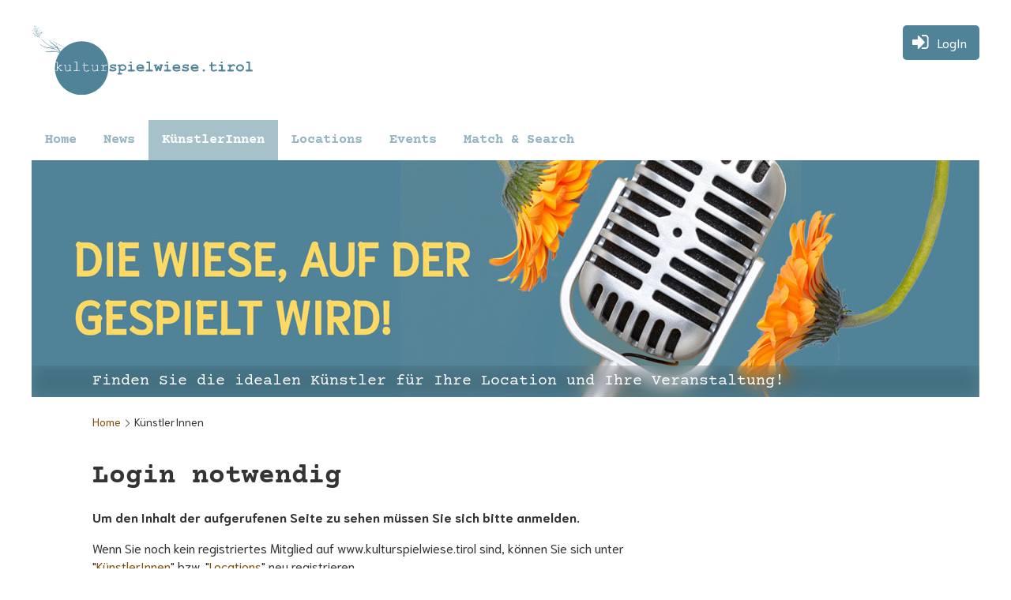

--- FILE ---
content_type: text/html;charset=UTF-8
request_url: https://www.kulturspielwiese.tirol/page.cfm?vpath=kuenstlerinnen&genericpageid=2392
body_size: 118139
content:






  
		



  
  
  








	
		
	
	
		
  
  
  
		
	
  
		
		
		
			
			
		
		
	




	
	
	
	
	
	
	
		
			
			
		
		
	
  
	
		
		
	
	














  

  

  







  
  


























		
			
			
			
			
			
			<!DOCTYPE html>
<html lang="de">



	<head>
		<meta http-equiv="Content-Type" content="text/html; charset=utf-8" />
		<title>KünstlerInnen | Kulturspielwiese</title>
		<meta http-equiv="X-UA-Compatible" content="IE=edge" />
		
			



<script>(function(w,d,s,l,i){w[l]=w[l]||[];w[l].push({'gtm.start':
new Date().getTime(),event:'gtm.js'});var f=d.getElementsByTagName(s)[0],
j=d.createElement(s),dl=l!='dataLayer'?'&l='+l:'';j.async=true;j.src=
'https://www.googletagmanager.com/gtm.js?id='+i+dl;f.parentNode.insertBefore(j,f);
})(window,document,'script','dataLayer','GTM-T6NHG6P');</script>






<script>(function(w,d,s,l,i){w[l]=w[l]||[];w[l].push({'gtm.start':
new Date().getTime(),event:'gtm.js'});var f=d.getElementsByTagName(s)[0],
j=d.createElement(s),dl=l!='dataLayer'?'&l='+l:'';j.async=true;j.src=
'https://www.googletagmanager.com/gtm.js?id='+i+dl;f.parentNode.insertBefore(j,f);
})(window,document,'script','dataLayer','GTM-T6NHG6P');</script>



		
		
		<link rel="preload" href="/themes/fonts/ag-icons.woff2?1624008274" as="font" type="font/woff2" crossorigin>
		<link rel="preload" href="/themes/default/css/style.css?22" as="style" />
		<link rel="preload" href="/js/modernizr-custom.js" as="script" />
		<link rel="preload" href="/js/jquery-1.12.4.min.js" as="script" />
		
			<link rel="preload" href="/js/jquery-ui.min.js" as="script" />
		
		<link rel="preload" href="/js/script.js?22" as="script" />
		
		<meta name="robots" content="index, follow" />
		<meta name="Description" content="" />
		<meta name="Keywords" content="" />
		<meta name="viewport" content="user-scalable=no, initial-scale=1, maximum-scale=1, minimum-scale=1, width=device-width" />
		<meta name="author" content="Kulturspielwiese" />
		<meta name="web-author" content="agindo interaktives marketing" />
		<link rel="shortcut icon" href="/favicon.ico" type="image/x-icon" />
		<link rel="apple-touch-icon" sizes="1024x1024" href="/touch-icon-1024.png" />
		<meta name="apple-mobile-web-app-capable" content="yes" />
		<meta name="apple-mobile-web-app-status-bar-style" content="black" />
		<link href="/themes/default/css/style.css?22" rel="stylesheet" type="text/css" />
		<script type="text/javascript" src="/js/modernizr-custom.js"></script>
		<script type="text/javascript" src="/js/jquery-1.12.4.min.js"></script>
		
		
			<script type="text/javascript" src="/js/jquery-ui.min.js"></script>
		
		
			
		
		
		<script type="text/javascript" src="/js/script.js?22"></script>
	<script type="application/x-javascript">function rchange() {var $this = $(this);if ($this.val()) {$this.parents('form').submit();}}$(document).on('ready', function(){var myTeaserSlider = $('.ag-j-mediaslider-wrapper ');myTeaserSlider.slick({dots: true,lazyLoad: 'anticipated',autoplay: true,responsive: [{breakpoint: breakLarge,settings: {arrows: false}}]});});</script>
	<script type="text/javascript">
		$(document).ready(function(){
			$('[data-tags]').fastselect({
				placeholder: 'Bitte wählen'
			});
		});
		function changeMailvorlageText() {
			myTMPVal = $('#mailvorlage').val();
			$('#message').val(myTMPVal)
		}
	</script>

	
		
		<meta property="og:title" content="kulturspielwiese.tirol" />
		<meta property="og:site_name" content="Kulturspielwiese"/>
		<meta property="og:url" content="https://www.kulturspielwiese.tirol/page.cfm?vpath=index" />
		<meta property="og:description" content="Hier finden sich Künstler:innen und Veranstalter:innen in Tirol." />
		<meta property="og:image" content="https://www.kulturspielwiese.tirol/themes/default/images/fallbacks/og-site.jpg" />
		<meta property="og:image:width" content="1200" />
		<meta property="og:image:height" content="630" />
		<meta property="og:type" content="website" />
		<meta property="og:locale" content="de_DE" />
	

		<script type="text/javascript" src="/ameisen/js/cookie.cfm?noconflict=no"></script></head>
	<body class="ag-body ag-page ag-page-suchseite">
		
			



<noscript><iframe src="https://www.googletagmanager.com/ns.html?id=GTM-T6NHG6P"
height="0" width="0" style="display:none;visibility:hidden"></iframe></noscript>






<noscript><iframe src="https://www.googletagmanager.com/ns.html?id=GTM-T6NHG6P"
height="0" width="0" style="display:none;visibility:hidden"></iframe></noscript>



		
		<div id="ag-Site" class="remodal-bg ag-page-slide">
			
			<header id="ag-Header" class="ag-typo">
				<div class="ag-item-content">
					<section class="ag-item-inner">
						



	<div class="ag-header-tools ag-flex-group">
		<a class="ag-menu-tool ag-brand" href="index.cfm" title="Startseite">
			<img class="ag-block" src="/themes/default/images/logo.svg" alt="" />
		</a>
		
		<span class="ag-menu-spacer ag-flex-item"></span>
		
			<a data-remodal-target="userlogin" href="#" class="ag-menu-tool ag-login ag-txt" data-qtip="Login">LogIn</a>
		
	
		<span class="ag-menu-tool ag-trigger ag-show-small">
			<span class="ag-f"></span>
			<span class="ag-r"></span>
			<span class="ag-l"></span>
			<span class="ag-f"></span>
		</span>
	</div>


					</section>
				</div>
				<div class="ag-item-content">
					<section class="ag-item-inner ag-header-menu ag-float-group">
						
	
		

		<nav id="ag-MainMenu" class="ag-menu-classic ag-j-menu-classic ag-hide-small">
			<ul class="ag-menu-lev1 ag-float-group ag-flex-group" role="navigation">
				
					
					
					
					
	
	
	
	
	
		
			
			
		
		
	
  
						
					
					
					<li class="ag-lev1 ag-c1 ag-common"> <a href="/page.cfm?vpath=index">Home</a>
						
					</li>
				
					
					
					
					
	
	
	
	
	
		
			
			
		
		
	
  
						
					
					
					<li class="ag-lev1 ag-c2 ag-common"> <a href="/page.cfm?vpath=aktuell">News</a>
						
					</li>
				
					
					
					
					
	
	
	
	
	
		
			
			
		
		
	
  
						
					
					
						
					
					<li class="ag-lev1 ag-c3 ag-current ag-hassub"> <a href="/page.cfm?vpath=kuenstlerinnen">KünstlerInnen</a>
						
							<ul class="ag-menu-lev2" data-crumb="KünstlerInnen">
								
									
  
    
  
  
									
									
									
										
									
									
									<li class="ag-lev2 ag-common">
										<a href="/page.cfm?vpath=kuenstlerinnen/jetzt-registrieren" target="_self" title="Jetzt registrieren!">Jetzt registrieren!</a>
									</li>
								
									
  
    
  
  
									
									
									
										
									
									
									<li class="ag-lev2 ag-common">
										<a href="/page.cfm?vpath=kuenstlerinnen/fuer-kuenstlerinnen-5-schritte-zur-perfekten-location-" target="_self" title="5 Schritte zur perfekten Location!">5 Schritte zur perfekten Location!</a>
									</li>
								
							</ul>
						
					</li>
				
					
					
					
					
	
	
	
	
	
		
			
			
		
		
	
  
						
					
					
						
					
					<li class="ag-lev1 ag-c4 ag-common ag-hassub"> <a href="/page.cfm?vpath=locations">Locations</a>
						
							<ul class="ag-menu-lev2" data-crumb="Locations">
								
									
  
    
  
  
									
									
									
										
									
									
									<li class="ag-lev2 ag-common">
										<a href="/page.cfm?vpath=locations/jetzt-registrieren" target="_self" title="Jetzt registrieren!">Jetzt registrieren!</a>
									</li>
								
									
  
    
  
  
									
									
									
										
									
									
									<li class="ag-lev2 ag-common">
										<a href="/page.cfm?vpath=locations/veranstalter-5-schritte" target="_self" title="5 Schritte zur richtigen Band!">5 Schritte zur richtigen Band!</a>
									</li>
								
							</ul>
						
					</li>
				
					
					
					
					
	
	
	
	
	
		
			
			
		
		
	
  
						
					
					
					<li class="ag-lev1 ag-c5 ag-common"> <a href="/page.cfm?vpath=events">Events</a>
						
					</li>
				
					
					
					
					
	
	
	
	
	
		
			
			
		
		
	
  
						
					
					
						
					
					<li class="ag-lev1 ag-c6 ag-common ag-hassub"> <a href="/page.cfm?vpath=scout">Match & Search</a>
						
							<ul class="ag-menu-lev2" data-crumb="Match & Search">
								
									
  
    
  
  
									
									
									
										
									
									
										
									
									<li class="ag-lev2 ag-common">
										<a href="/page.cfm?vpath=scout/finde-kuenstlerinnen&resetSuche" target="_self" title="Finde KünstlerInnen">Finde KünstlerInnen</a>
									</li>
								
									
  
    
  
  
									
									
									
										
									
									
										
									
									<li class="ag-lev2 ag-common">
										<a href="/page.cfm?vpath=scout/finde-locations&resetSuche" target="_self" title="Finde Locations">Finde Locations</a>
									</li>
								
									
  
    
  
  
										
							</ul>
						
					</li>
				
			</ul>
		</nav>
		

					</section>
				</div>
			</header>
			
			<main id="ag-Main" class="ag-typo">
				<div class="ag-item-content">
					<div class="ag-item-inner ag-float-group">
						
				
					
					
					
					
	
		
					





		









	
		


	
	


	
	
		
	


	
	
	
		
	
	
		

	

		
		
	
		 
	
		 
	
		 
	
		 
	
		 
	
		 
	
		 
	
		 
	
		 
	
		 
	
		 
	
		 
	
		 
	
		 
	
		 
	
		 
	
		 
		
		
	
			
	
	
					
					
		

	
			
		
		
	

		
			
				
		
				
	
	
		
			
				
					
					
				
			
		
	


	

	
	
	
	
	

	
	


	
		<section id="ag-Teaser">
			<div class="ag-teaser ag-flex-group ag-off">
				
				

				
					
				

				
				
				
				
				
					
						<div class="ag-form-wrapper" style="position: relative;">
							
					<picture>
						<source srcset="/themes/default/images/fallbacks/teaser-mobilesmall.jpg" media="(max-width: 420px)" />
						<source srcset="/themes/default/images/fallbacks/teaser-mobile.jpg" media="(max-width: 640px)" />
						<source srcset="/themes/default/images/fallbacks/teaser-tablet.jpg" media="(max-width: 800px)" />
						<source srcset="/themes/default/images/fallbacks/teaser_4zu1.jpg" media="(min-width: 1000px)" />
						<img data-src="/themes/default/images/fallbacks/teaser_4zu1.jpg" src="/themes/default/images/fallbacks/teaser_4zu1.jpg" style="width:100%;" class="ag-block" alt="" />
					</picture>
				
							<div class="ag-slider-caption">
								
								
									<p>Finden Sie die idealen Künstler für Ihre Location und Ihre Veranstaltung!</p>
								
								
								
							</div>
						</div>
					
					
				
			</div>
		</section>
	
	


	<div id="ag-BreadCrumbs" class="ag-item-pagestyle ag-hide-small">
		<p><a href="/page.cfm?vpath=index">Home</a><span>KünstlerInnen</span></p>
	</div>









	
	
	
	<section class="ag-item-inner ag-item-pagestyle">
		

		
			
			<h1>
			
				
				
					Login notwendig
					
					
			
			</h1>
		
		
		
	</section>
			
	
	
			
			
				
				<section class="ag-item-pagestyle ag-flex-group ag-detail">
					<div class="ag-size-2of3">
						
							

								
								<p><strong>Um den Inhalt der aufgerufenen Seite zu sehen müssen Sie sich bitte anmelden.</strong></p>
								<p>Wenn Sie noch kein registriertes Mitglied auf www.kulturspielwiese.tirol sind, können Sie sich unter "<a href="/page.cfm?vpath=registrierung&typ=kuenstler">KünstlerInnen</a>" bzw. "<a href="/page.cfm?vpath=registrierung&typ=veranstalter">Locations</a>" neu registrieren.</p>
								<p>Ihr Team von Kulturspielwiese.tirol</p>
								
						
					</div>
					<aside class="ag-side-bar ag-size-1of3 ag-flex-group">
						
					</aside>
				</section>
							
		




					</div>
					


	
		<footer class="ag-item-gridstyle">
			<p>mit freundlicher Unterstützung von:</p>
			<div class="ag-flex-group ag-between">
				
					<a href="https://www.innsbruck.gv.at" target="_blank" title="Stadt Innsbruck">	
						<img src="/data.cfm?vpath=ma-wartbare-inhalte/ma-bilder-partner/innsbruck" alt="Stadt Innsbruck" class="ag-block" />
					</a>
				
					<a href="https://www.t-rock.at/" target="_blank" title="T-Rock">	
						<img src="/data.cfm?vpath=ma-wartbare-inhalte/ma-bilder-partner/t-rock" alt="T-Rock" class="ag-block" />
					</a>
				
					<a href="https://www.tirol.gv.at/" target="_blank" title="Land Tirol">	
						<img src="/data.cfm?vpath=ma-wartbare-inhalte/ma-bilder-partner/land_tirol_neu" alt="Land Tirol" class="ag-block" />
					</a>
				
					<a href="https://www.wko.at/" target="_blank" title="WKO Tirol">	
						<img src="/data.cfm?vpath=ma-wartbare-inhalte/ma-bilder-partner/wko" alt="WKO Tirol" class="ag-block" />
					</a>
				
					<a href="https://www.agindo.at" target="_blank" title="agindo - interaktives marketing">	
						<img src="/data.cfm?vpath=ma-wartbare-inhalte/ma-bilder-partner/agindo_logo" alt="agindo - interaktives marketing" class="ag-block" />
					</a>
				
					<a href="" target="_blank" title="bissig">	
						<img src="/data.cfm?vpath=ma-wartbare-inhalte/ma-bilder-partner/bissig-kreative-kopfarbeit" alt="bissig" class="ag-block" />
					</a>
				
					<a href="https://www.frauen-jazz-orchester.com/" target="_blank" title="Frauen-Jazz-Orchester">	
						<img src="/data.cfm?vpath=ma-wartbare-inhalte/ma-bilder-partner/fjo" alt="Frauen-Jazz-Orchester" class="ag-block" />
					</a>
				
					<a href="https://www.liferadio.tirol/" target="_blank" title="Life Radio Tirol">	
						<img src="/data.cfm?vpath=ma-wartbare-inhalte/ma-bilder-partner/liferadio" alt="Life Radio Tirol" class="ag-block" />
					</a>
				
			</div>
		</footer>
	


				</div>
			</main>
			
			<footer id="ag-Footer" class="ag-typo">
				<div class="ag-item-content">
					<div class="ag-item-inner ag-flex-group">
						



	
	
	

		
			<div class="ag-flex-item">
				
				
  
	
  
					<h3>kulturspielwiese.tirol</h3>

<p>Plattform f&uuml;r die Vernetzung von Musik- und Kulturtreibenden.</p>

				
			</div>
		
			<div class="ag-flex-item">
				
				
  
	
  
					<p><a href="/page.cfm?vpath=kontakt">Kontakt</a></p>

<p><a href="/page.cfm?vpath=kontakt/impressum" style="font-size: 1em;">Impressum</a></p>

<p><a href="/page.cfm?vpath=kontakt/datenschutz">Datenschutz</a></p>

<p><a href="/page.cfm?vpath=service/ueber-diese-plattform" style="font-size: 1em;">&Uuml;ber diese Plattform</a></p>

<p><a href="/page.cfm?vpath=service/foerderung">Teilnahmebedingungen</a></p>

<p>&nbsp;</p>

<p>&nbsp;</p>

				
			</div>
		
	



					</div>
				</div>
			</footer>
			
			
			
			<div class="remodal ag-typo" data-remodal-id="userlogin" data-remodal-options="modifier: ag-login, closeOnOutsideClick: false, closeOnConfirm: false, hashTracking:false"><form action="/page.cfm?vpath=kuenstlerinnen" class="ag-form ag-ui" method="post" autocomplete="off" id="ag-FormLogin" name="aglogin"><div class="ag-form-sect"><div class="ag-form-item "><img class="ag-block ag-logo" src="[data-uri]" /><h3>LogIn</h3><p>Melden Sie sich bitte mit E-Mail und Passwort an.</p></div></div><div class="ag-form-sect"><div class="ag-form-item"><input placeholder="E-Mail" autocomplete="off" name="ameisenUsername" id="ameisenUsername" type="text" class="ag-f-text ag-f-x6" autocomplete="off" autofocus /></div><div class="ag-form-item"><input placeholder="Password" autocomplete="off" name="ameisenPassword" id="ameisenPassword" type="password" class="ag-f-text ag-f-x6" autocomplete="off" /><input type="hidden" name="ameisenPageLogin" value="yes" /></div></div><div class="ag-form-sect ag-bar"><div class="ag-form-item ag-row"><button role="button" type="button" class="ag-ui-default" data-remodal-action="close">Abbrechen</button><button role="button" type="submit">LogIn</button></div><div class="ag-form-item"><p class="ag-message ui-state-error ag-j-msg" style="display:none;"></p></div></div></form><form action="/page.cfm?vpath=registrierung" method="post" class="ag-form"><div class="ag-form-sect ag-f-sep"><div class="ag-form-item"><p class="ag-right"><a data-remodal-target="pwdneu" href="/page.cfm?vpath=login" >Passwort vergessen?</a></p></div><div class="ag-form-item"><p><strong>Noch kein Zugang?</strong><br />Registriere dich als <a data-typ="kuenstler">Künstler</a> oder <a data-typ="veranstalter">Veranstalter</a>.<input type="hidden" name="typ" /></p></div></div></form></div><div class="remodal ag-item ag-typo" data-remodal-id="pwdneu" data-remodal-options="modifier:ag-meta,closeOnOutsideClick:false"><h3>Passwort vergessen?</h3><a data-remodal-action="close" class="remodal-close" aria-label="Close"></a><form action="/page.cfm?vpath=kuenstlerinnen" method="post" class="ag-form ag-ui ag-j-form-ui" id="ag-PwdReset" autocomplete="off"><div class="ag-form-sect"><div class="ag-form-item"><img class="ag-block ag-logo" src="[data-uri]" /></div></div><div class="ag-form-sect"><p>Bitte gib Deine E-Mail-Adresse ein, um Deinen Zugang wiederherzustellen:</p><div class="ag-form-item"><input placeholder="E-Mail" autocomplete="off" name="resetemail" id="resetemail" type="text" class="ag-f-text ag-f-x6" autocomplete="off" autofocus /></div></div><div class="ag-form-sect"><div class="ag-form-item ag-flex-group ag-between"><input type="hidden" name="method" value="sendRecoverMail" /><button role="button" type="button" class="ag-ui-default" data-remodal-action="close">Abbrechen</button><button type="submit" role="button">Zugang anfordern</button></div><div class="ag-form-item"><p class="ag-message ui-state-error ag-j-msg" style="display:none;"></p></div></div></form></div><script type="text/javascript">$('#ag-PwdReset').on('submit keyup',function(ev){ev.preventDefault();var myForm = $(this);myForm.find('.ag-j-msg').hide();if (ev.type == 'submit' || (ev.type == 'keyup' && ev.keyCode == 13)) {$.ajax({url: '/modules/login.cfc',dataType: 'json',method: 'POST',data: myForm.serialize()}).done(function(data,status){if (data.success) {myForm.find('.ag-j-msg').removeClass('ui-state-error').addClass('ui-state-highlight').text(data.message).slideDown();myForm.find('[type=submit]').replaceWith($('<a class="ag-ui-v1" data-remodal-action="close">').text('Schließen').button());} else {myForm.find('.ag-j-msg').addClass('ui-state-error').removeClass('ui-state-highlight').text(data.errors.Error).slideDown();}}).fail(function(jqXHR, textStatus, errorThrown){myForm.find('.ag-j-msg').show().html('<strong>' + textStatus + ' ' + jqXHR.status + ':</strong> '  + errorThrown);});}});</script><script type="text/javascript">$('[data-typ]').on('click',function(ev){ev.preventDefault();var $this = $(this),$form = $this.parents('form');$form.find('[name="typ"]').attr('value',$this.data('typ'));$form.submit();});$('#ag-FormLogin').on('submit keyup',function(ev){ev.preventDefault();var myForm = $(this);if (ev.type == 'submit' || (ev.type == 'keyup' && ev.keyCode == 13)) {$.ajax({url: '/modules/login.cfc?method=checkLogin',dataType: 'json',method: 'POST',data: myForm.serialize()}).done(function(data,status){if (data.success) {window.location = data.url;} else {myForm.find('.ag-j-msg').text(data.errors.Error).slideDown();}}).fail(function(jqXHR, textStatus, errorThrown){myForm.find('.ag-j-msg').show().html('<strong>' + textStatus + ' ' + jqXHR.status + ':</strong> '  + errorThrown);});}});</script>
			
		</div>
		
		
		









	
	
	
	

	
	
	
	





		



		
			
			
			

	
	
	
	
	
	
		
		
	
	
		
		
		
	
	

	
	

	<div id="am-cookie" class="">
		<p>
			Diese Webseite verwendet Cookies zur Verbesserung des Abgebots.
			
				<a href="/page.cfm?vpath=kontakt/datenschutz" target="_blank">mehr Informationen</a>
			
		</p>
		
		
			<p class="am-button-row">
				<a id="ag-cookie-accept" class="am-button" onclick="acceptPrivacy('am-cookie',30,'am-acceptprivacy',0);">OK</a>
			</p>
		
	</div>

 
		
	</body>

</html>

			
		
		
		
	
	
	
	
	
	
		
		
  

  



  

		




  
  
  


--- FILE ---
content_type: text/css
request_url: https://www.kulturspielwiese.tirol/themes/default/css/style.css?22
body_size: 185436
content:
html,body,div,span,applet,object,iframe,h1,h2,h3,h4,h5,h6,p,blockquote,pre,a,abbr,acronym,address,big,cite,code,del,dfn,em,img,ins,kbd,q,s,samp,small,strike,strong,sub,sup,tt,var,b,u,i,center,dl,dt,dd,ol,ul,li,fieldset,form,label,legend,table,caption,tbody,tfoot,thead,tr,th,td,article,aside,canvas,details,embed,figure,figcaption,footer,header,hgroup,menu,nav,output,ruby,section,summary,time,mark,audio,video{margin:0;padding:0;border:0;font:inherit;font-size:100%;vertical-align:baseline}html{line-height:1}ol,ul{list-style:none}table{border-collapse:collapse;border-spacing:0}caption,th,td{text-align:left;font-weight:normal;vertical-align:middle}q,blockquote{quotes:none}q:before,q:after,blockquote:before,blockquote:after{content:"";content:none}a img{border:none}article,aside,details,figcaption,figure,footer,header,hgroup,main,menu,nav,section,summary{display:block}@-webkit-keyframes spin{from{transform:rotate(0)}to{transform:rotate(359deg)}}@keyframes spin{from{transform:rotate(0)}to{transform:rotate(359deg)}}@font-face{font-family:"ag-icons";src:url('/../../themes/fonts/ag-icons.eot?1624259907');src:url('/../../themes/fonts/ag-icons.eot?&1624259907#iefix') format('embedded-opentype'),url('/../../themes/fonts/ag-icons.woff2?1624259907') format('woff2'),url('/../../themes/fonts/ag-icons.woff?1624259907') format('woff'),url('/../../themes/fonts/ag-icons.ttf?1624259907') format('truetype'),url('/../../themes/fonts/ag-icons.svg?1624259907') format('svg');font-weight:normal;font-style:normal}@font-face{font-family:'Courier Prime';font-style:normal;font-weight:400;src:local(""),url("/themes/fonts/courier-prime-v7-latin-ext_latin-regular.woff2") format("woff2"),url("/themes/fonts/courier-prime-v7-latin-ext_latin-regular.woff") format("woff")}@font-face{font-family:'Courier Prime';font-style:italic;font-weight:400;src:local(""),url("/themes/fonts/courier-prime-v7-latin-ext_latin-italic.woff2") format("woff2"),url("/themes/fonts/courier-prime-v7-latin-ext_latin-italic.woff") format("woff")}@font-face{font-family:'Courier Prime';font-style:normal;font-weight:700;src:local(""),url("/themes/fonts/courier-prime-v7-latin-ext_latin-700.woff2") format("woff2"),url("/themes/fonts/courier-prime-v7-latin-ext_latin-700.woff") format("woff")}@font-face{font-family:'Courier Prime';font-style:italic;font-weight:700;src:local(""),url("/themes/fonts/courier-prime-v7-latin-ext_latin-700italic.woff2") format("woff2"),url("/themes/fonts/courier-prime-v7-latin-ext_latin-700italic.woff") format("woff")}@font-face{font-family:'Niramit';font-style:normal;font-weight:300;src:local(""),url("/themes/fonts/niramit-v10-latin-ext_latin-300.woff2") format("woff2"),url("/themes/fonts/niramit-v10-latin-ext_latin-300.woff") format("woff")}@font-face{font-family:'Niramit';font-style:italic;font-weight:300;src:local(""),url("/themes/fonts/niramit-v10-latin-ext_latin-300italic.woff2") format("woff2"),url("/themes/fonts/niramit-v10-latin-ext_latin-300italic.woff") format("woff")}@font-face{font-family:'Niramit';font-style:normal;font-weight:400;src:local(""),url("/themes/fonts/niramit-v10-latin-ext_latin-regular.woff2") format("woff2"),url("/themes/fonts/niramit-v10-latin-ext_latin-regular.woff") format("woff")}@font-face{font-family:'Niramit';font-style:normal;font-weight:600;src:local(""),url("/themes/fonts/niramit-v10-latin-ext_latin-600.woff2") format("woff2"),url("/themes/fonts/niramit-v10-latin-ext_latin-600.woff") format("woff")}@font-face{font-family:'Niramit';font-style:normal;font-weight:700;src:local(""),url("/themes/fonts/niramit-v10-latin-ext_latin-700.woff2") format("woff2"),url("/themes/fonts/niramit-v10-latin-ext_latin-700.woff") format("woff")}@font-face{font-family:'Niramit';font-style:italic;font-weight:700;src:local(""),url("/themes/fonts/niramit-v10-latin-ext_latin-700italic.woff2") format("woff2"),url("/themes/fonts/niramit-v10-latin-ext_latin-700italic.woff") format("woff")}.ag-typo#ag-Footer{color:#797979}.ag-typo#ag-Footer h3{color:inherit;margin-top:0}.ag-typo#ag-Footer p{color:inherit;margin:0;font-weight:400}.ag-typo#ag-Footer p.ag-meta-social{margin-bottom:-1.2em;margin-left:-.8rem}.ag-typo#ag-Footer .ag-flex-item{font-size:1em}.ag-typo#ag-Footer .ag-flex-item a{display:inline-block;line-height:inherit;color:rgba(52,52,52,0.8)}.ag-typo#ag-Footer .ag-flex-item a:hover{color:#343434}@media screen and (max-width: 868px){.ag-typo#ag-Footer{font-size:1em}}.ag-typo h1{font-family:"Courier Prime",monospace;font-weight:600;font-size:2.1875em;font-style:normal;color:#343434;line-height:1.2em;margin:0 0 0.5em}.ag-typo h2{font-family:"Courier Prime",monospace;font-weight:700;font-size:1.5em;font-style:normal;color:#343434;line-height:1.2em;margin:0 0 0.5em}.ag-typo h3{font-family:"Courier Prime",monospace;font-weight:600;font-size:1.25em;font-style:normal;color:#343434;line-height:1.3125em;margin:1.3125em 0 0.5em}.ag-typo h4{font-family:"Courier Prime",monospace;font-weight:400;font-size:1.125em;font-style:normal;color:#518398;line-height:1.2em;margin:1.2em 0 0.5em}.ag-typo h5{font-family:"Niramit",Helvetica,Arial,sans-serif;font-weight:400;font-size:1em;color:#676767;font-style:normal;line-height:1.2em;margin:1.2em 0 0.5em}.ag-typo h6{text-transform:uppercase;font-family:"Niramit",Helvetica,Arial,sans-serif;font-weight:400;font-size:1em;font-style:normal;color:#343434;line-height:1.2em;margin:1.2em 0 0.5em}.ag-typo p{line-height:1.45em;margin:0 0 1.0em;font-size:1em;font-weight:400}.ag-typo p.ag-sub-headline{color:#C17D16;font-size:1.176471em;font-family:"Niramit",Helvetica,Arial,sans-serif;font-weight:700;line-height:1.35em;margin:1.0em 0}.ag-typo p.ag-pic-subline{font-size:12px;font-weight:400;color:inherit}.ag-typo a{cursor:pointer;color:#7c510e;text-decoration:none;font-weight:inherit}.ag-typo a:hover{color:#518398}.ag-typo a.ag-cta{font-weight:400;line-height:1.45rem;font-style:normal !important;text-decoration:none !important;color:rgba(81,131,152,0.8);display:inline-block;padding:0.5em 1em;text-align:center;-moz-transition:all .4s;-o-transition:all .4s;-webkit-transition:all .4s;transition:all .4s;border:1px solid #518398}.ag-typo a.ag-cta:not(.ag-tel):not(.ag-dl):before,.ag-typo a.ag-cta:not(.ag-tel):not(.ag-dl):after{font-size:1.5625em}.ag-typo a.ag-cta:before,.ag-typo a.ag-cta:after{font-family:"ag-icons";content:'\21D2';display:inline-block;padding-left:.25em;line-height:inherit;vertical-align:bottom}.ag-typo a.ag-cta:before{content:none;padding-left:0;padding-right:.25em}.ag-typo a.ag-cta:hover{color:#518398}.ag-typo a.ag-cta:active{color:rgba(81,131,152,0.8)}.ag-typo a.ag-cta[target='_blank']:before{font-size:1.125em !important;content:'\F35D'}.ag-typo a.ag-cta[target='_blank']:after{content:none}.ag-typo q{quotes:"»" "«" "›" "‹"}.ag-typo q:before{content:open-quote}.ag-typo q:after{content:close-quote}.ag-typo ol,.ag-typo ol li{list-style-type:decimal}.ag-typo ul,.ag-typo ul li{list-style-type:disc}.ag-typo ul,.ag-typo ol{margin:0 0 1em 20px;padding:0}.ag-typo ul li:last-child ul,.ag-typo ul li:last-child ol,.ag-typo ol li:last-child ul,.ag-typo ol li:last-child ol{margin-bottom:0}.ag-typo ul li,.ag-typo ol li{padding:0.1em 0}.ag-typo ul li.ag-like-p,.ag-typo ol li.ag-like-p{padding:0;line-height:1.45em}.ag-typo ul ul,.ag-typo ol ol,.ag-typo ol ul,.ag-typo ul ol{margin:0 0 0.1em 12px}.ag-typo blockquote{background-color:#a3a3a3;padding:1.5em 1em .5em;margin:2em 0 !important}.ag-typo blockquote.ag-ci{background:transparent;font-weight:400;margin:1.5em 10px 2em;padding:0.5em 10px;quotes:"»" "«";position:relative}.ag-typo blockquote.ag-ci p{display:inline;font-weight:inherit}.ag-typo blockquote.ag-ci p:first-child:before{color:#C17D16;content:"\00BB";font-size:2em;vertical-align:-0.1em;padding-right:5px}.ag-typo blockquote.ag-ci p:last-child:after{color:#C17D16;content:"\00AB";font-size:2em;vertical-align:-0.1em;padding-left:5px}.ag-typo blockquote cite.ag-cite{position:absolute;right:0;bottom:0;display:inline;font-size:.8em;font-weight:inherit;-moz-transform:translate(0, 100%);-ms-transform:translate(0, 100%);-webkit-transform:translate(0, 100%);transform:translate(0, 100%);line-height:1}.ag-typo span.ag-tel{background-color:#FDC30D}.ag-typo span.ag-tel:after{content:'\1F4DE';font-family:"ag-icons";display:inline-block;text-decoration:none;color:inherit !important}.ag-typo sup{vertical-align:super;font-size:smaller}.ag-typo sub{vertical-align:sub;font-size:smaller}.ag-typo .ag-element-liste h1{text-align:left;margin-bottom:.3em;padding-bottom:.2em;margin-top:.6em}.ag-typo h1.ag-bar{font-size:2.1875em;color:#FFF;background-color:#C17D16;line-height:1.2;padding:1.55em 77px}.ag-typo h1.ag-bar+#ag-Teaser{margin-top:-1.09375em}.ag-typo h2.ag-sep{margin-bottom:1em}.ag-typo h2.ag-sep span{position:relative}.ag-typo h2.ag-sep span::after{position:absolute;left:0;bottom:-4px;content:'';height:4px;width:100%;background-color:#518398}.ag-typo h3.ag-brand{margin-top:0;font-size:2.1875em;font-family:"Courier Prime",monospace;font-weight:700;-webkit-font-smoothing:antialiased;-moz-osx-font-smoothing:grayscale}.ag-typo h4.ag-brand{margin-top:0;margin-bottom:0.29em;font-size:1.5em;font-weight:700}.ag-typo h6.ag-sep{margin-bottom:0;margin-top:2em}.ag-typo .ag-inv p{color:#FFF;font-weight:300;-webkit-font-smoothing:antialiased;-moz-osx-font-smoothing:grayscale}.ag-typo .ag-inv h3{color:#FFF}.ag-typo .ag-inv a{color:#FFF}.ag-typo .ag-inv a.ag-cta{background-color:rgba(255,255,255,0.3);border-color:#FFF}.ag-typo .ag-inv a.ag-cta:hover{background-color:rgba(255,255,255,0.45)}.ag-typo .ag-inv a.ag-cta:active{background-color:rgba(255,255,255,0.6)}.ag-typo p.ag-cta{margin-bottom:0;text-align:right}.ag-typo p.ag-no-hy{-moz-hyphens:none;-ms-hyphens:none;-webkit-hyphens:none;hyphens:none}.ag-typo p.ag-label{padding-left:185px;margin-bottom:0.5em}.ag-typo p.ag-label span{display:inline-block;margin-left:-185px;margin-right:5px;width:177px;font-weight:700}.ag-typo p.ag-label span.ag-status{font-weight:400}.ag-typo p.ag-label span.ag-status[data-status=s0]+strong{color:#343434}.ag-typo p.ag-label span.ag-status[data-status=s1]+strong{color:#3cb371}.ag-typo p.ag-label span.ag-status[data-status=s2]+strong{color:tomato}.ag-typo p.ag-label.ag-short{padding-left:100px}.ag-typo p.ag-label.ag-short span{margin-left:-100px;width:92px}.ag-typo p.ag-label.ag-grid{margin-bottom:0;padding-top:.25em;padding-bottom:.25em;margin-left:-4px}.ag-typo p.ag-label.ag-grid:nth-child(even){background-color:rgba(52,52,52,0.1)}.ag-typo p.ag-label.ag-grid span{margin-left:-181px}.ag-typo p.ag-box-text{margin:0;height:220px;min-height:220px;width:100%;display:table;background-color:#6c9cb0;font-family:"Niramit",Helvetica,Arial,sans-serif;font-size:1.8em;color:#FFF;text-align:right}.ag-typo p.ag-box-text a{display:table-cell;vertical-align:bottom;padding:0 0.5em 0.47em;color:#FFF}.ag-typo p.ag-pager{margin-bottom:0}.ag-typo p.ag-pager a{display:inline-block}.ag-typo p.ag-pager span{display:inline-block;color:rgba(52,52,52,0.25)}.ag-typo p.ag-pager .ag-current{font-weight:700;color:#518398}.ag-typo p.ag-pager .ag-next{font-weight:400;float:right}.ag-typo p.ag-pager .ag-next:after{content:'\203A';text-align:right;font-size:1.6em;display:inline-block;width:.4em;vertical-align:bottom}.ag-typo p.ag-pager .ag-prev{font-weight:400}.ag-typo p.ag-pager .ag-prev:before{content:'\2039';font-size:1.6em;display:inline-block;width:.4em;vertical-align:bottom}.ag-typo p.ag-nav-back{margin-top:1.333em;text-align:center}.ag-typo p.ag-sep{border:0 solid #a9a9a9;border-width:1px 0;padding-top:1em;padding-bottom:1em}.ag-typo p.ag-sep+.ag-sep{border-width:0 0 1px;padding-top:0}.ag-typo p.ag-miss{font-size:.875em;color:#747474}.ag-typo .ag-review{border:3px dotted red}.ag-typo .ag-disabled{filter:progid:DXImageTransform.Microsoft.Alpha(Opacity=40);opacity:.4;cursor:default}.ag-typo .ag-pic-source{font-size:.91667em;font-style:italic;font-weight:400;margin:0;padding:0;float:right}.ag-typo .ag-pic-subline span+.ag-pic-source{padding-left:.5em;float:none}.ag-typo .ag-media-slider .ag-pic-source,.ag-typo .ag-teaser .ag-pic-source{text-align:right}.ag-typo a.ag-cta.ag-back:after{content:none}.ag-typo a.ag-cta.ag-back:before{content:'\21D0'}.ag-typo a.ag-cta.ag-dl{text-align:left;text-transform:none}.ag-typo a.ag-cta.ag-dl:before{content:'\21E9'}.ag-typo a.ag-cta.ag-dl:after{content:none}.ag-typo a.ag-cta.ag-i{border-color:#C17D16;background-color:rgba(193,125,22,0.8);color:#FFF}.ag-typo a.ag-cta.ag-i:hover{background-color:#C17D16}.ag-typo a.ag-cta.ag-s{font-size:0.85em}.ag-typo a.ag-cta.ag-button{border:1px solid #C8C8C8;background-color:#FFF;color:#518398;text-transform:none;white-space:nowrap;line-height:2em;padding:0 1em}.ag-typo a.ag-cta.ag-button::before{content:none}.ag-typo a.ag-cta.ag-button:hover{background-color:#518398;color:#FFF}.ag-typo a.ag-cta.ag-button.ag-inv{background-color:#518398;color:#FFF}.ag-typo a.ag-cta.ag-button.ag-inv:hover{background-color:#518398;-moz-box-shadow:0 0 6px #000;-webkit-box-shadow:0 0 6px #000;box-shadow:0 0 6px #000}.ag-typo a.ag-cta .ag-hint{display:inline-block;white-space:nowrap}.ag-typo a.ag-no-link{cursor:default}.ag-typo a.ag-no-link:hover{color:#343434 !important}.ag-typo a.ag-cta-icon{display:block;position:relative}.ag-typo a.ag-cta-icon:after{color:#FFF;font-family:"ag-icons";font-size:58px;line-height:1;display:block;position:absolute;z-index:10;left:50%;top:50%;-moz-transform:translate(-50%, -50%);-ms-transform:translate(-50%, -50%);-webkit-transform:translate(-50%, -50%);transform:translate(-50%, -50%);filter:progid:DXImageTransform.Microsoft.Alpha(Opacity=50);opacity:.5;-moz-transition:opacity,.3s;-o-transition:opacity,.3s;-webkit-transition:opacity,.3s;transition:opacity,.3s;text-align:center}.ag-typo a.ag-cta-icon:hover:after{filter:progid:DXImageTransform.Microsoft.Alpha(enabled=false);opacity:1}.ag-typo a.ag-cta-icon.ag-play:after{content:'\25B6'}.ag-typo a.ag-cta-icon.ag-view:after{content:'\1F441'}.ag-typo a.ag-cta-cover{font-size:0;position:absolute;top:0;right:0;bottom:0;left:0;z-index:20}.ag-typo a.ag-social{line-height:42px !important;width:42px;height:42px;display:inline-block;margin-left:auto;padding:0;font-size:0;overflow:hidden;color:#FFF !important;-moz-transition:all .4s;-o-transition:all .4s;-webkit-transition:all .4s;transition:all .4s}.ag-typo a.ag-social:before{-webkit-font-smoothing:antialiased;-moz-osx-font-smoothing:grayscale;font-family:"ag-icons";font-size:24px;line-height:inherit;width:inherit;height:inherit;display:block;color:inherit;text-transform:none;text-align:center}.ag-typo a.ag-social:hover{background-color:rgba(255,255,255,0.1)}.ag-typo a.ag-social.ag-print:before{content:'\E808'}.ag-typo a.ag-social.ag-fb:before{content:'\0066'}.ag-typo a.ag-social.ag-yt:before{content:'\0079'}.ag-typo a.ag-social.ag-is:before{content:'\0075'}.ag-typo a.ag-social.ag-tw:before{content:'\0074'}.ag-typo a.ag-social.ag-xi:before{content:'\0078'}.ag-typo a.ag-social.ag-gp:before{content:'\0067'}.ag-typo a.ag-social.ag-mail:before{content:'\1F4E7'}.ag-typo a.ag-social.ag-ig:before{content:'\0069'}.ag-typo a.ag-social.ag-wa:before{content:'\0077'}@media screen and (max-width: 640px){.ag-typo a.ag-social{width:3rem;height:3.5rem}}.ag-typo a.ag-close{width:30px !important;height:30px !important;padding:0 !important;display:inline-block !important;overflow:hidden;font-size:0 !important;line-height:0 !important;background-color:#FFF;border:2px solid #000;-moz-border-radius:50%;-webkit-border-radius:50%;border-radius:50%;-moz-transform:rotate(0deg);-ms-transform:rotate(0deg);-webkit-transform:rotate(0deg);transform:rotate(0deg);-moz-transition:-moz-transform .5s;-o-transition:-o-transform .5s;-webkit-transition:-webkit-transform .5s;transition:transform .5s}.ag-typo a.ag-close:hover{border-color:#518398}.ag-typo a.ag-close.ag-open{-moz-transform:rotate(-45deg);-ms-transform:rotate(-45deg);-webkit-transform:rotate(-45deg);transform:rotate(-45deg)}.ag-typo a.ag-close:before{content:'\002D';display:block;font-family:"ag-icons";font-size:28px;line-height:26px;text-indent:-1px}.ag-typo .ag-icon{text-decoration:none;display:inline-block;padding-left:1.5em;background-color:transparent;border-width:0;font-size:inherit;line-height:inherit;text-align:inherit}.ag-typo .ag-icon:before{content:'\03B2';display:inline-block;font-weight:normal;font-style:normal;margin-left:-1.3em;width:1.3em;font-family:'ag-icons';-webkit-font-smoothing:antialiased;-moz-osx-font-smoothing:grayscale}.ag-typo .ag-icon:hover:before{text-decoration:none !important}.ag-typo .ag-icon.ag-scu{padding-left:0}.ag-typo .ag-icon.ag-scu:before{margin-left:0;font-size:1.5em}.ag-typo .ag-icon.ag-i-folder:before{content:'\0391'}.ag-typo .ag-icon.ag-i-folder-open:before{content:'\0392'}.ag-typo .ag-icon.ag-i-file:before{content:'\03B1'}.ag-typo .ag-icon.ag-i-txt:before{content:'\03B2'}.ag-typo .ag-icon.ag-i-pdf:before{content:'\03B3'}.ag-typo .ag-icon.ag-i-doc:before,.ag-typo .ag-icon.ag-i-docx:before{content:'\03B4'}.ag-typo .ag-icon.ag-i-csv:before,.ag-typo .ag-icon.ag-i-xls:before,.ag-typo .ag-icon.ag-i-xlsx:before{content:'\03B5'}.ag-typo .ag-icon.ag-i-ppt:before,.ag-typo .ag-icon.ag-i-pptx:before{content:'\03B6'}.ag-typo .ag-icon.ag-i-png:before,.ag-typo .ag-icon.ag-i-gif:before,.ag-typo .ag-icon.ag-i-jpg:before,.ag-typo .ag-icon.ag-i-jpeg:before,.ag-typo .ag-icon.ag-i-img:before{content:'\03B7'}.ag-typo .ag-icon.ag-i-zip:before{content:'\03B8'}.ag-typo .ag-icon.ag-i-mp3:before,.ag-typo .ag-icon.ag-i-aac:before,.ag-typo .ag-icon.ag-i-flac:before,.ag-typo .ag-icon.ag-i-audio:before{content:'\03B9'}.ag-typo .ag-icon.ag-i-mp4:before,.ag-typo .ag-icon.ag-i-m4v:before,.ag-typo .ag-icon.ag-i-mkv:before,.ag-typo .ag-icon.ag-i-mpg:before,.ag-typo .ag-icon.ag-i-mepg:before,.ag-typo .ag-icon.ag-i-video:before{content:'\03BA'}.ag-typo .ag-icon.ag-i-code:before{content:'\03BB'}.ag-typo .ag-icon.ag-i-link:before{content:'\03BC'}.ag-typo .ag-icon.ag-i-unlink:before{content:'\03BD'}.ag-typo .ag-icon.ag-i-dl:before{content:'\21E9'}.ag-typo .ag-icon.ag-i-mail:before{content:'\004D'}.ag-typo .ag-icon.ag-i-lock:before{content:'\004F'}.ag-typo .ag-icon.ag-i-unlock:before{content:'\0043'}.ag-typo .ag-icon.ag-i-login:before{content:'\F2F6'}.ag-typo .ag-icon.ag-i-logout:before{content:'\F2F5'}.ag-typo .ag-icon.ag-i-tel:before{content:'\1F4DE'}.ag-typo .ag-icon.ag-i-poi:before,.ag-typo .ag-icon.ag-i-map:before,.ag-typo .ag-icon.ag-i-marker:before{content:'\F041'}.ag-typo .ag-icon.ag-i-euro:before{content:'\20AC'}.ag-typo .ag-icon.ag-i-clock:before{content:'\1F552'}.ag-typo .ag-icon.ag-i-info:before{content:'\0021'}.ag-typo .ag-icon.ag-i-cal:before{content:'\1F4C5'}.ag-typo .ag-icon.ag-i-calcheck:before{content:'\1F4C6'}.ag-typo .ag-icon.ag-i-calstop:before{content:'\1F5D3'}.ag-typo .ag-icon.ag-i-user:before{content:'\1F464'}.ag-typo .ag-icon.ag-i-male:before{content:'\1F468'}.ag-typo .ag-icon.ag-i-female:before{content:'\1F469'}.ag-typo .ag-icon.ag-i-check:before{content:'\2713'}.ag-typo .ag-icon.ag-i-highlight:before,.ag-typo .ag-icon.ag-i-checkbox:before{content:'\2611'}.ag-typo .ag-icon.ag-i-check-circ:before{content:'\E06F'}.ag-typo .ag-icon.ag-i-check-black:before{content:'\E06E'}.ag-typo .ag-icon.ag-i-eye:before,.ag-typo .ag-icon.ag-i-seen:before{content:'\1F441'}.ag-typo .ag-icon.ag-i-uneye:before,.ag-typo .ag-icon.ag-i-unseen:before{content:'\274D'}.ag-typo .ag-icon.ag-i-cell:before{content:'\F10B';font-size:1.3em;width:1em;margin-left:-1em}.ag-typo .ag-icon.ag-i-fax:before{content:'\F1AC'}.ag-typo .ag-icon.ag-i-error:before,.ag-typo .ag-icon.ag-i-alert:before{content:'\F072'}.ag-typo .ag-icon.ag-i-address:before{content:'\F015'}.ag-typo .ag-icon.ag-i-dot:before{content:'\0044'}.ag-typo .ag-icon.ag-i-help:before,.ag-typo .ag-icon.ag-i-faq:before,.ag-typo .ag-icon.ag-i-question:before{content:'\F071'}.ag-typo .ag-icon.ag-i-close:before,.ag-typo .ag-icon.ag-i-del:before{content:'\002D'}.ag-typo .ag-icon.ag-i-search:before{content:'\0053'}.ag-typo .ag-icon.ag-i-star:before{content:'\2605'}.ag-typo .ag-icon.ag-i-star-ol:before{content:'\2606'}.ag-typo .ag-icon.ag-i-bubble:before{content:'\E718'}.ag-typo .ag-icon.ag-i-bubble-o:before{content:'\E0CB'}.ag-typo .ag-icon.ag-i-add:before{content:'\002B'}.ag-typo .ag-icon.ag-i-grip:before{content:'\F7A4'}.ag-typo .ag-icon.ag-i-chat:before{content:'\F0E6'}.ag-typo .ag-icon.ag-i-note:before{content:'\266B'}.ag-typo .ag-icon.ag-i-home:before{content:'\0397'}.ag-typo .ag-icon.ag-hue:before{color:#10880F}.ag-typo h1 a,.ag-typo h2 a,.ag-typo h3 a,.ag-typo h4 a,.ag-typo h5 a,.ag-typo h6 a{font-weight:inherit;color:inherit;text-decoration:none}.ag-typo h1 a:hover,.ag-typo h2 a:hover,.ag-typo h3 a:hover,.ag-typo h4 a:hover,.ag-typo h5 a:hover,.ag-typo h6 a:hover{color:#518398;text-decoration:none}.ag-typo h1 a.ag-cta::before,.ag-typo h2 a.ag-cta::before,.ag-typo h3 a.ag-cta::before,.ag-typo h4 a.ag-cta::before,.ag-typo h5 a.ag-cta::before,.ag-typo h6 a.ag-cta::before{margin-right:0.10em}.ag-typo .ag-date{font-size:.75em;font-weight:400;color:inherit;line-height:1;display:block;margin-right:.5em}.ag-typo .ag-hint{font-weight:400;font-style:italic;font-size:0.9em;display:block;margin-bottom:0}.ag-typo .ag-hint:before{content:'('}.ag-typo .ag-hint:after{content:')'}.ag-typo .ag-note{font-weight:400;font-style:italic;font-size:0.9em;display:block}.ag-typo .ag-big-glyph{font-size:1.4em}.ag-typo ul.ag-item-list{list-style-type:none;margin:0}.ag-typo ul.ag-item-list li{list-style-type:none;padding:1px 0}.ag-typo ul.ag-item-list li p{margin:0}.ag-typo ul.ag-boxedlist{margin-bottom:0;margin-left:17px}.ag-typo ul.ag-boxedlist li{padding:0;line-height:1.3em}.ag-typo ul.ui-menu{margin:0;max-height:250px;overflow-y:auto;overflow-x:hidden;text-align:left}.ag-typo b,.ag-typo strong{font-weight:700}.ag-typo blockquote{margin-left:40px;margin-right:40px}.ag-typo i,.ag-typo cite,.ag-typo em,.ag-typo var,.ag-typo address{font-style:italic;font-weight:300;-webkit-font-smoothing:antialiased;-moz-osx-font-smoothing:grayscale}.ag-typo pre,.ag-typo tt,.ag-typo code,.ag-typo kbd,.ag-typo samp{font-family:monospace}.ag-typo pre{white-space:pre}.ag-typo .ag-toggler{cursor:pointer;margin:0}.ag-typo .ag-toggler:before{font-family:"ag-icons";content:'\02C5';display:inline-block;-moz-transform:rotate(-90deg);-ms-transform:rotate(-90deg);-webkit-transform:rotate(-90deg);transform:rotate(-90deg);-moz-transition:all .5s ease;-o-transition:all .5s ease;-webkit-transition:all .5s ease;transition:all .5s ease}.ag-typo .ag-toggler.ag-toggler-open:before{-moz-transform:rotate(0deg);-ms-transform:rotate(0deg);-webkit-transform:rotate(0deg);transform:rotate(0deg)}.ag-typo.ag-slider-holder h1{position:absolute;top:65px;left:44px;margin:0;padding:3px 8px;font-weight:700;line-height:3em;color:#737373}.ag-typo.ag-slider-holder h1 a{text-decoration:none;color:#737373}.ag-typo .fckeditorStatic:not(.ag-form-sect) a{font-weight:400}.ag-typo .fckeditorStatic:not(.ag-form-sect) a.ag-cta:not(.ag-dl){display:inline-block;margin-left:.2em;margin-right:.2em}.ag-typo .fckeditorStatic:not(.ag-form-sect) figure{display:inline-block;padding:0.5em 1em}.ag-typo .fckeditorStatic:not(.ag-form-sect) figure figcaption{font-weight:300;-webkit-font-smoothing:antialiased;-moz-osx-font-smoothing:grayscale;font-style:italic;font-size:0.875em}.ag-typo .fckeditorStatic:not(.ag-form-sect) ul li{list-style:none;line-height:1.45em}.ag-typo .fckeditorStatic:not(.ag-form-sect) ul li:before{content:'\2022';font-size:inherit;display:inline-block;width:15px;margin-left:-15px;font-size:1.1em}@media screen and (max-width: 640px){.ag-typo .fckeditorStatic:not(.ag-form-sect) blockquote{margin-left:10px;margin-right:10px}.ag-typo .fckeditorStatic:not(.ag-form-sect) blockquote cite.ag-cite{max-width:85%}}@media screen and (max-width: 640px){.ag-typo#ag-Footer .ag-flex-item p{margin-bottom:1em}.ag-typo#ag-Footer .ag-flex-item a{color:rgba(255,255,255,0.6)}.ag-typo#ag-Footer .ag-flex-item a:hover{color:#FFF}}.ag-typo table{font-size:1em;width:100%;margin:0 0 1em}.ag-typo table th{font-size:1em;font-weight:700;vertical-align:middle}.ag-typo table td{font-size:1em;vertical-align:top}.ag-typo table .ag-c-1{width:1% !important;max-width:none !important}.ag-typo table .ag-c-3{width:3% !important;max-width:none !important}.ag-typo table .ag-c-5{width:5% !important;max-width:none !important}.ag-typo table .ag-c-6{width:6% !important;max-width:none !important}.ag-typo table .ag-c-7{width:7% !important;max-width:none !important}.ag-typo table .ag-c-8{width:8% !important;max-width:none !important}.ag-typo table .ag-c-9{width:9% !important;max-width:none !important}.ag-typo table .ag-c-10{width:10% !important;max-width:none !important}.ag-typo table .ag-c-15{width:15% !important;max-width:none !important}.ag-typo table .ag-c-20{width:20% !important;max-width:none !important}.ag-typo table .ag-c-25{width:25% !important;max-width:none !important}.ag-typo table .ag-c-30{width:30% !important;max-width:none !important}.ag-typo table .ag-c-35{width:35% !important;max-width:none !important}.ag-typo table .ag-c-40{width:40% !important;max-width:none !important}.ag-typo table.ag-table{border-collapse:collapse;border:none;margin-bottom:1.5em}.ag-typo table.ag-table .ag-i-error:before,.ag-typo table.ag-table .ag-i-alert:before{color:tomato}.ag-typo table.ag-table .ag-i-check-black:before,.ag-typo table.ag-table .ag-i-check-circ:before,.ag-typo table.ag-table .ag-i-success:before,.ag-typo table.ag-table .ag-i-info:before{color:#3cb371}.ag-typo table.ag-table .ag-c-vc{vertical-align:middle}.ag-typo table.ag-table .ag-c-vc:first-child{padding-left:10üx}.ag-typo table.ag-table th{text-align:left;padding:4px 10px 4px 4px}.ag-typo table.ag-table td{border:0 solid #a9a9a9;padding:6px 10px 6px 4px;vertical-align:top}.ag-typo table.ag-table thead th{background:#518398;color:#FFF;font-weight:400;padding:4px 10px 4px 0}.ag-typo table.ag-table thead th:first-child{padding-left:10px}.ag-typo table.ag-table tbody th{font-weight:700;font-family:"Courier Prime",monospace;padding:6px 10px 6px 4px}.ag-typo table.ag-table tbody tr:nth-child(even) th{background-color:rgba(81,131,152,0.5)}.ag-typo table.ag-table tbody tr:nth-child(even) td{background-color:rgba(52,52,52,0.1)}.ag-typo table.ag-table.ag-sticky thead th{position:sticky;top:50px;table-layout:fixed;z-index:10}.ag-typo table[data-table-typ=requests] tbody td:first-child,.ag-typo table[data-table-typ=dates] tbody td:first-child{padding-left:10px}.ag-typo table[data-table-typ=requests] tbody td:last-child,.ag-typo table[data-table-typ=dates] tbody td:last-child{text-align:right}.ag-typo table.ag-table-plain td,.ag-typo table.ag-table-plain th{border:0 solid #a9a9a9;line-height:1.45em;max-width:20%}.ag-typo table.ag-table-plain td:not(:last-child),.ag-typo table.ag-table-plain th:not(:last-child){padding-right:1em}.ag-typo table.ag-table-plain [data-prefix]:before{content:attr(data-prefix)}.ag-typo table.ag-table-plain [data-small-prefix]:before{content:attr(data-small-prefix)}.ag-typo table.ag-table-plain [data-small-prefix] strong{font-weight:600}.ag-typo table.ag-table-plain thead td{font-weight:400}.ag-typo table.ag-table-plain thead th{font-weight:300;padding-bottom:1.5em;border-width:0 0 2px}.ag-typo table.ag-table-plain tbody td{font-weight:300;padding:.5em 0 1.5em;border-width:0 0 1px}.ag-typo table.ag-table-plain tbody td .ag-comp{line-height:1.2;display:block;margin-bottom:1em}.ag-typo table.ag-table-plain tbody th{font-weight:400;border-width:0 0 1px;vertical-align:top}.ag-typo table.ag-table-plain tbody th:first-child{padding-top:.15em}.ag-typo table.ag-table-plain.ag-loading{position:relative}.ag-typo table.ag-table-plain.ag-loading:before{content:'';position:absolute;left:0;top:0;right:0;bottom:0;background-color:rgba(255,255,255,0.85)}.ag-typo table.ag-table-plain.ag-loading:after{content:url('/../../themes/default/images/ajax-loader.gif?1604572824');position:absolute;left:50%;top:0}.ag-typo table.ag-table-plain.ag-gridded thead td[colspan]{border-width:0 0 1px;background-color:#FFF}.ag-typo table.ag-table-plain.ag-gridded thead th{padding:.5em 4px}.ag-typo table.ag-table-plain.ag-gridded thead th strong{font-weight:600}.ag-typo table.ag-table-plain.ag-gridded tbody td{-webkit-flex:1;flex:1;padding:.5em 4px;border-color:rgba(169,169,169,0.25);border-width:1px}.ag-typo table.ag-table-plain.ag-gridded tbody td:first-child{border-left-width:0}.ag-typo table.ag-table-plain.ag-gridded tbody td:last-child{border-right-width:0}.ag-typo table.ag-table-plain.ag-gridded[data-table-typ] thead td[colspan]{font-size:1.5555em}.ag-typo table.ag-table-plain.ag-gridded[data-table-typ=calendar] thead td[colspan]:last-child{font-size:1.375em}.ag-typo table.ag-table-plain.ag-gridded[data-table-typ=calendar] thead td[colspan]:last-child a{color:#343434}.ag-typo table thead th[data-sort]{cursor:pointer}.ag-typo table thead th[data-sort]:hover{z-index:1}.ag-typo table thead th[data-sort]:hover::after{content:'';position:absolute;z-index:-1;left:-3px;top:-3px;right:0;bottom:0;cursor:pointer}.ag-typo table thead th.ag-sorting-asc::before,.ag-typo table thead th.ag-sorting-desc::before{font-family:"ag-icons";font-size:1.2em;content:'\21A7';color:#518398;padding-right:4px;display:inline-block;vertical-align:inherit}.ag-typo table thead th.ag-sorting-asc::before{content:'\21A5'}@media screen and (max-width: 640px){.ag-typo table.ag-table-plain.ag-s-row{font-size:1em}.ag-typo table.ag-table-plain.ag-s-row tbody tr{width:100%;display:block}.ag-typo table.ag-table-plain.ag-s-row tbody tr th:not(.ag-hide-small),.ag-typo table.ag-table-plain.ag-s-row tbody tr td:not(.ag-hide-small){max-width:none !important;display:block}.ag-typo table.ag-table-plain.ag-s-row tbody tr th:not(.ag-border-small),.ag-typo table.ag-table-plain.ag-s-row tbody tr td:not(.ag-border-small){border-width:0}.ag-typo table.ag-table-plain.ag-s-row tbody tr th{padding-top:8px !important}.ag-typo table.ag-table-plain.ag-s-row tbody tr td{padding-top:4px;padding-bottom:8px}.ag-typo table.ag-table-plain.ag-s-row tbody tr td strong{font-weight:300}.ag-typo table.ag-table-plain.ag-s-flex{display:block}.ag-typo table.ag-table-plain.ag-s-flex thead,.ag-typo table.ag-table-plain.ag-s-flex tbody{display:block}.ag-typo table.ag-table-plain.ag-s-flex thead th{border-width:0;padding-bottom:.5em}.ag-typo table.ag-table-plain.ag-s-flex tbody td{border-width:1px 0 0}.ag-typo table.ag-table-plain.ag-s-flex tbody td[data-small-prefix]{display:-webkit-flex;display:flex;border-width:0;flex-basis:100%;font-weight:400 !important;padding-top:.3em;padding-bottom:.3em}.ag-typo table.ag-table-plain.ag-s-flex tbody td[data-small-prefix] strong{font-weight:400 !important}.ag-typo table.ag-table-plain.ag-s-flex tbody td[data-small-prefix]::before{min-width:7.0em;font-weight:300;padding-right:.5em;text-align:right}.ag-typo table.ag-table-plain.ag-s-flex tbody td[data-small-prefix].ag-right::before{text-align:right}.ag-typo table.ag-table-plain.ag-s-flex tr{display:-webkit-flex;display:flex;-webkit-flex-wrap:wrap;flex-wrap:wrap}.ag-typo table.ag-table-plain.ag-s-flex tr:first-child td{border-color:#518398}.ag-typo table.ag-table-plain.ag-s-flex tr th,.ag-typo table.ag-table-plain.ag-s-flex tr td{display:block;max-width:none !important}.ag-typo table.ag-table-plain.ag-s-flex tr th:not([class='^.ag-o']),.ag-typo table.ag-table-plain.ag-s-flex tr td:not([class='^.ag-o']){min-width:7.5em}.ag-typo table.ag-table-plain.ag-s-flex tr .ag-flex-item{-webkit-flex:1;flex:1}.ag-typo table.ag-table-plain.ag-s-flex[data-table-typ=pg] thead th{min-width:none;-webkit-flex:1;flex:1}.ag-typo table.ag-table-plain.ag-s-flex[data-table-typ=pg] tbody td:not([data-small-prefix]){flex:1;min-width:auto;padding-bottom:1em}.ag-typo table.ag-table-plain.ag-s-flex[data-table-typ=exams] tbody td:not([data-small-prefix]){padding-bottom:.5em}.ag-typo table.ag-table-plain.ag-s-flex[data-table-typ=exams] tbody td:not([data-small-prefix]) strong{font-size:1.0625em}.ag-typo table.ag-table-plain.ag-s-flex[data-table-typ=marks] tbody tr{border-bottom:1px solid #343434}.ag-typo table.ag-table-plain.ag-s-flex[data-table-typ=marks] tbody td{border-color:rgba(52,52,52,0.5);border-width:0}.ag-typo table.ag-table-plain.ag-s-flex[data-table-typ=marks] tbody td:not([data-small-prefix]){flex:1;min-width:auto;padding-bottom:1em}.ag-typo table.ag-table-plain.ag-s-flex[data-table-typ=marks] tbody td:not([data-small-prefix]):nth-child(3){flex:4}.ag-typo table.ag-table-plain.ag-s-flex[data-table-typ=marks] tbody td[data-small-prefix]{margin-left:5.25em;border-width:1px 0 0;font-weight:300 !important}.ag-typo table.ag-table-plain.ag-s-flex[data-table-typ=marks] tbody td[data-small-prefix]::before{min-width:4em;text-align:left;font-weight:400}.ag-typo table.ag-table-plain.ag-single-col{display:block}.ag-typo table.ag-table-plain.ag-single-col tbody,.ag-typo table.ag-table-plain.ag-single-col tr,.ag-typo table.ag-table-plain.ag-single-col th,.ag-typo table.ag-table-plain.ag-single-col td{display:block;max-width:none}.ag-typo table.ag-table-plain.ag-single-col.ag-dashboard{background-color:#eef3f5}.ag-typo table.ag-table-plain.ag-single-col.ag-dashboard thead tr:first-child{display:none}.ag-typo table.ag-table-plain.ag-single-col.ag-dashboard thead tr:last-child th{-webkit-justify-content:flex-start;justify-content:flex-start;max-width:none}.ag-typo table.ag-table-plain.ag-single-col.ag-dashboard thead tr:last-child th:before{content:'heute';text-transform:uppercase;font-weight:400}.ag-typo table.ag-table-plain.ag-single-col.ag-dashboard thead tr:last-child th span:before{content:'|';display:inline-block;width:1.5em;text-align:center}.ag-typo table.ag-table-plain.ag-single-col thead{display:-webkit-flex;display:flex;-webkit-justify-content:space-between;justify-content:space-between;-webkit-align-items:flex-end;align-items:flex-end;border-bottom:1px solid #518398}.ag-typo table.ag-table-plain.ag-single-col thead tr>*{border-width:0 !important}.ag-typo table.ag-table-plain.ag-single-col thead tr:first-child{order:1;display:-webkit-flex;display:flex;-webkit-flex-direction:column;flex-direction:column}.ag-typo table.ag-table-plain.ag-single-col thead tr:first-child td{font-size:1em !important;padding:0}.ag-typo table.ag-table-plain.ag-single-col thead tr:first-child td:first-child{order:1;display:-webkit-flex;display:flex;-webkit-justify-content:space-between;justify-content:space-between;padding-bottom:10px;padding-top:10px}.ag-typo table.ag-table-plain.ag-single-col thead tr:last-child{-webkit-flex:1;flex:1}.ag-typo table.ag-table-plain.ag-single-col thead tr:last-child th{display:-webkit-flex;display:flex;-webkit-justify-content:space-between;justify-content:space-between;font-size:1.3125em !important;padding:0 0 6px;max-width:12em}.ag-typo table.ag-table-plain.ag-single-col thead tr th br{display:none}.ag-typo table.ag-table-plain.ag-single-col tbody td{padding-top:1em;padding-bottom:1em;border-width:0 0 1px !important}.ag-typo table.ag-table-plain.ag-single-col tbody td .ag-comp{font-size:1.125em;display:-webkit-flex;display:flex;-webkit-flex-wrap:wrap;flex-wrap:wrap}.ag-typo table.ag-table-plain.ag-single-col tbody td .ag-comp time{width:30vw}.ag-typo table.ag-table-plain.ag-single-col tbody td .ag-comp strong{max-width:60vw}.ag-typo table.ag-table-plain.ag-single-col tbody td .ag-comp small{margin-left:30vw;font-size:.88889em;display:block}.ag-typo table.ag-table-plain.ag-single-col tbody td span.ag-detail{display:-webkit-flex;display:flex;-webkit-flex-wrap:wrap;flex-wrap:wrap;padding-bottom:.5em}.ag-typo table.ag-table-plain.ag-single-col tbody td span.ag-detail strong{width:30vw}.ag-typo table.ag-table-plain[data-table-typ=absences] tbody{display:block}.ag-typo table.ag-table-plain[data-table-typ=absences] tbody .ag-t-sep{display:-webkit-flex;display:flex;-webkit-flex-wrap:wrap;flex-wrap:wrap;margin-top:2em}.ag-typo table.ag-table-plain[data-table-typ=absences] tbody .ag-t-sep [rowspan]{border-width:0;width:25% !important;padding-bottom:0;padding-top:0;font-size:16px}.ag-typo table.ag-table-plain[data-table-typ=absences] tbody .ag-t-sep [rowspan]:first-child{width:50% !important}.ag-typo table.ag-table-plain[data-table-typ=absences] tbody .ag-t-sep [rowspan]:nth-child(4){width:100% !important;padding-left:50%;padding-bottom:1em}.ag-typo table.ag-table-plain[data-table-typ=absences] tbody .ag-t-sep th{border-color:#518398;padding-top:0 !important;font-weight:300}.ag-typo table.ag-table-plain[data-table-typ=absences] tbody .ag-t-sep th.ag-c-20{width:30% !important}.ag-typo table.ag-table-plain[data-table-typ=absences] tbody .ag-t-sep th.ag-c-40{width:auto !important;-webkit-flex:1;flex:1}.ag-typo table.ag-table-plain[data-table-typ=absences] tbody .ag-t-sep th.ag-c-3{width:auto !important}.ag-typo table.ag-table-plain[data-table-typ=absences].ag-full tbody tr.ag-t-sep{background-color:#eef3f5;border:0 solid #eef3f5;border-width:0 5px;margin-left:-5px;margin-right:-5px}.ag-typo table.ag-table-plain[data-table-typ=absences].ag-full tbody tr.ag-t-sep [rowspan]:not(:nth-child(4)){border-top:1px solid #518398;padding-top:.2em}.ag-typo table.ag-table-plain[data-table-typ=absences].ag-full tbody tr:not(.ag-t-sep) td.ag-t-date{width:31%}.ag-typo table.ag-table-plain[data-table-typ=absences].ag-full tbody tr:not(.ag-t-sep) td:nth-child(2){width:80%}.ag-typo table.ag-table-plain[data-table-typ=absences].ag-dashboard tbody .ag-t-sep{margin-top:0}.ag-typo table.ag-table-plain[data-table-typ=absences].ag-dashboard tbody .ag-t-sep [rowspan]{border-width:0 0 1px;padding-top:.6em;padding-bottom:.6em}.ag-typo table.ag-table-plain[data-table-typ=absences].ag-dashboard tbody .ag-t-sep [rowspan]:nth-child(3){padding-right:0;text-align:right}.ag-typo table+p>:first-child{width:100%}.ag-typo .ag-today.ag-table-wrapper{overflow-x:initial !important}.ag-typo .ag-today .ag-single-col tbody{background-color:#eef3f5;border:0 solid #eef3f5;border-width:0 5px;margin-left:-5px;margin-right:-5px}}@media screen and (max-width: 320px){.ag-typo table.ag-table-plain.ag-single-col thead tr:last-child th{font-size:1em !important;padding-bottom:9px}.ag-typo table.ag-table-plain.ag-single-col tbody td .ag-comp{font-size:1em}.ag-typo table.ag-table-plain.ag-single-col tbody td .ag-comp time{width:32vw}.ag-typo table.ag-table-plain.ag-single-col tbody td .ag-comp strong{max-width:57vw}.ag-typo table.ag-table-plain.ag-single-col tbody td .ag-comp small{margin-left:32vw}.ag-typo table.ag-table-plain.ag-single-col tbody td span.ag-detail strong{width:32vw}}@media screen and (min-width: 641px){.ag-typo table thead th.ag-sorting-asc::before,.ag-typo table thead th.ag-sorting-desc::before{vertical-align:text-bottom}.ag-typo table.ag-table-plain tbody th:first-child{padding-top:.15em;font-size:1.5em}.ag-typo table.ag-table-plain tbody td .ag-comp strong{display:block}.ag-typo table.ag-table-plain tbody td .ag-comp small{font-size:.8888em;display:block}.ag-typo table.ag-table-plain tbody td .ag-comp+span{font-size:.94444em}.ag-typo table.ag-table-plain tbody td .ag-comp+span strong{display:block;padding-top:.6em}.ag-typo table.ag-table-plain.ag-s{font-size:1.0625em}.ag-typo table.ag-table-plain [data-small-prefix]:before{content:none}.ag-typo table.ag-table-plain [data-small-prefix] strong{font-weight:400}.ag-typo table.ag-table-plain[data-table-typ=absences] tbody th{padding-bottom:1em}.ag-typo table.ag-table-plain[data-table-typ=absences] tbody td{padding-top:1em;padding-bottom:1em}.ag-typo table.ag-table-plain[data-table-typ=absences] tbody tr:not(.ag-t-sep):nth-child(even) td{background-color:rgba(52,52,52,0.1)}.ag-typo table.ag-table-plain[data-table-typ=absences] tbody .ag-t-date strong{min-width:6em;display:inline-block}.ag-typo table.ag-table-plain[data-table-typ=absences].ag-full tbody th{background-color:#e5ecf0}.ag-typo table.ag-table-plain[data-table-typ=absences].ag-full tbody tr:not(.ag-t-sum)>*:last-child{text-align:center}}.ag-message{padding:0.7em;margin-top:10px;margin-bottom:2em}.ag-message li{list-style-type:none !important;margin:0.2em 0}.ag-message p{margin:0.2em 0}.ag-message .ui-icon{display:inline-block !important;vertical-align:middle;margin-right:0.2em}.ag-form .ag-message.ui-state-highlight{background-color:#3cb371;color:#FFF !important}.ag-form .ag-message.ui-state-error{background-color:tomato;color:#FFF}.ag-form .ag-message.ui-state-info{background-color:#4169e1;color:#FFF}.ag-form .ag-message.ui-state-warn{background-color:#ff4500;color:#FFF}.ag-form .ag-message.ui-state-alert{background-color:red;color:#FFF}.ag-form.ag-form-as-box{padding:10px 0}.ag-form.ag-fw{padding:10px 0}.ag-form.ag-fw .ag-f-textarea{line-height:1.3;max-width:none;min-height:11.6em}.ag-typo .ag-form p.ag-cta{text-align:left}.ag-typo .ag-form p.ag-f-static{margin:1em 0 0}.ag-form .ag-form-sect{padding:5px 0;margin:2em 0 0;clear:both;border:0 solid #C8C8C8}.ag-form .ag-form-sect.ag-f-sep{padding-top:1em;margin-top:1em;border-width:1px 0 0}.ag-form .ag-form-sect.ag-flex-group{margin-left:-.5em;margin-right:-.5em}.ag-form .ag-form-sect.ag-flex-group .ag-form-item{padding:0 .5em}.ag-form .ag-form-sect.ag-flex-group .ag-form-item .ag-f-text{line-height:1.5}.ag-form .ag-form-sect.ag-row{margin:1em -.5em;padding:0}.ag-form .ag-form-sect.ag-row .ag-form-item{padding-top:0;padding-bottom:0;display:-ms-flexbox;display:-webkit-flex;display:flex;-webkit-align-items:center;align-items:center}.ag-form .ag-form-sect.ag-row .ag-form-item .icheckbox_minimal,.ag-form .ag-form-sect.ag-row .ag-form-item .ag-f-radio{margin:0}.ag-form .ag-form-sect.ag-row .ag-f-text{padding-top:11px;padding-bottom:10px}.ag-form .ag-form-sect.ag-row .ui-button{margin-bottom:0;height:100%}.ag-form .ag-form-sect.ag-row [type=date]{width:11rem}.ag-form .ag-form-item{padding:6px 0}.ag-form .ag-form-item.ag-f-indent{padding-left:185px}.ag-form .ag-form-item.ag-flex-group .ui-button{margin-bottom:0}@media screen and (min-width: 641px){.ag-form .ag-form-item.ag-f-big{font-size:1.5em;vertical-align:middle}.ag-form .ag-form-item.ag-f-big .ui-widget{font-size:inherit;-moz-border-radius:5px;-webkit-border-radius:5px;border-radius:5px}.ag-form .ag-form-item.ag-f-big .ui-widget:focus{outline:none}.ag-form .ag-form-item.ag-f-big .ui-button{margin-bottom:0}.ag-form .ag-form-item.ag-f-big .ui-selectmenu-button{font-size:1em}.ag-form .ag-form-item.ag-f-big .ui-selectmenu-button span.ui-selectmenu-text{line-height:1.8}}.ag-form .ag-form-item.ag-f-alright{text-align:right}.ag-form .ag-form-item.ag-f-group{padding-bottom:0}.ag-form .ag-form-item.ag-f-group+div{padding-top:0}.ag-form .ag-form-item.ag-f-group+div.ag-f-horizontal label{min-width:32%;margin-right:0;padding:2px 0}.ag-form .ag-form-item.ag-f-group+div.ag-f-vertical label{display:block;padding:2px 0;text-indent:-24px;padding-left:24px}.ag-form .ag-form-item.ag-f-group+div .icheckbox_minimal,.ag-form .ag-form-item.ag-f-group+div .iradio_minimal{vertical-align:text-top}.ag-form.ag-form-ci{background-color:#FFF;padding:1em 2em}.ag-form.ag-form-ci a.ag-cta{margin-top:1.8em;margin-bottom:1.6em}.ag-form .ag-f-text,.ag-form .ag-f-select,.ag-form .ag-f-textarea,.ag-form .ag-f-captcha input[type=text]{font-family:"Niramit",Helvetica,Arial,sans-serif;font-weight:400;font-size:1em;color:#343434;padding:.375em 1em !important;margin:0;border:1px solid #C8C8C8;background-color:rgba(52,52,52,0.1) !important}.ag-form .ag-f-text+input,.ag-form .ag-f-select+input,.ag-form .ag-f-textarea+input,.ag-form .ag-f-captcha input[type=text]+input{margin-left:5px}.ag-form input[type=file]{font-family:"Niramit",Helvetica,Arial,sans-serif;font-size:1em;color:#343434;margin:0 5px 0 0}.ag-form .ag-f-select option{padding:0 3px;color:#555}.ag-form .ag-f-textarea{width:100%;max-width:415px;height:8em}.ag-form [type=checkbox].ag-f-checkbox,.ag-form [type=radio].ag-f-radio{margin:0 4px 0 0;vertical-align:-2px}.ag-form [type=checkbox].ag-f-checkbox.ag-f-rows,.ag-form [type=radio].ag-f-radio.ag-f-rows{margin-bottom:5px}.ag-form .ag-f-x1{width:66px}.ag-form .ag-f-x2{-webkit-flex:1;flex:1}.ag-form .ag-f-x3{-webkit-flex:1;flex:1}.ag-form .ag-f-x4{-webkit-flex:1;flex:1}.ag-form .ag-f-x5{-webkit-flex:1;flex:1}.ag-form .ag-f-x6{-webkit-flex:1;flex:1}.ag-form .ag-f-text.required,.ag-form .ag-f-select.required,.ag-form .ag-f-textarea.required{border-color:#E20000;border-width:0}.ag-form button{cursor:pointer;-webkit-flex:none;flex:none}.ag-form button.ag-btn-notxt span{text-indent:-9000px;display:none}.ag-form label{line-height:normal;cursor:pointer;font-size:1em;font-weight:400;margin:0 5px 0 0;text-align:left}.ag-form label.ag-f-radio,.ag-form label.ag-f-checkbox{margin:0 20px 0 0;display:inline-block}.ag-form label.ag-f-radio+.ag-hint,.ag-form label.ag-f-checkbox+.ag-hint{display:inline-block;margin-left:-15px}.ag-form label.ag-f-radio.ag-f-multiline,.ag-form label.ag-f-checkbox.ag-f-multiline{vertical-align:top;max-width:90%;margin-right:0;padding-top:3px;line-height:1.2em}.ag-form label.ag-f-label{display:inline-block;width:180px}.ag-form label.ag-f-label.ag-f-top{vertical-align:top}.ag-form label.ag-f-label+select+.ui-selectmenu-button{vertical-align:middle}.ag-form label.ag-f-label-top{display:block;width:auto;margin:0 0 3px}.ag-form label .ag-iconic{width:1.35em}.ag-form label.ag-err{color:tomato}.ag-form label.ag-err+input:not([type=radio]):not([type=checkbox]),.ag-form label.ag-err+textarea{border-color:#ff3814}@media screen and (max-width: 640px){.ag-form.ag-form-ci{padding-left:1em;padding-right:1em}.ag-form .ag-form-item.ag-f-indent{padding-left:0}.ag-form .ag-form-item.ag-bar{-webkit-flex-direction:column;flex-direction:column;-webkit-align-items:center;align-items:center}.ag-form .ag-form-item.ag-bar .ag-bar-spacer{height:1em}.ag-form .ag-form-item.ag-bar .ui-button{min-width:50%}.ag-form .ag-form-item.ag-bar .ui-button+.ui-button{margin-top:1rem}.ag-form label.ag-f-label{display:block;width:auto;margin-right:0}.ag-form label.ag-f-checkbox{vertical-align:top;margin-right:0;width:90%;padding-top:3px;line-height:1.2em}.ag-form .ag-f-text,.ag-form .ag-f-select,.ag-form .ag-f-textarea,.ag-form .ag-f-captcha input[type=text]{padding:6px;margin-right:0;width:100%}.ag-form .ag-f-text.ag-f-x1{width:22%}.ag-form .ag-f-text.ag-f-x1+.ag-f-text{margin-left:3%;width:75%}.ag-form #captchaBild{width:100%}.ag-form .ui-selectmenu-button{width:100% !important}.ag-form .ag-required label:after{content:'*';font-size:inherit;display:inline-block}}@media screen and (min-width: 641px){.ag-form .ag-required:after{content:'*';font-size:inherit;display:inline-block}}.ag-form .ui-selectmenu-button+.ag-required{margin-left:5px}.ag-form-item-row{border:1px solid #CCC;padding:0 0.5em 0.5em;margin-top:0.5em}.ag-form-item-row>div{float:left}.ui-dialog .ui-dialog-content.ag-shim-dialog{background:url(/themes/default/images/ajax-loader.gif) no-repeat center}.amNoPrint{position:relative;z-index:10;-webkit-flex:none;flex:none;font-size:12px;font-family:Arial, "Helvetica Neue", Helvetica, "sans-serif";align-self:flex-start;color:black;background-color:rgba(255,255,255,0.3);display:inline-block;line-height:30px;padding:0 .2em}.amNoPrint a{display:inline-block}.amNoPrint img{vertical-align:sub}.ag-am-dialog input[type=text].ui-widget{vertical-align:middle}.ag-am-dialog .ui-dialog-title:first-letter{text-transform:uppercase}.ag-am-dialog .ui-dialog-content{max-height:60vh !important;min-height:350px !important}.ag-am-dialog .ag-am-thmb{vertical-align:top;display:inline-block;margin-left:1em;margin-right:.5em;margin-bottom:1.5em;border:1px solid gray;padding:1px;max-width:165px;position:relative}.ag-am-dialog .ag-am-thmb:after{position:absolute;content:attr(data-img-path);font-size:10px;bottom:-20px;max-width:500px;white-space:nowrap;text-overflow:ellipsis;overflow:hidden}.ag-am-dialog .ag-am-thmb.ag-am-empty{width:165px;height:100px;line-height:100px}.ag-am-dialog .ag-am-thmb.ag-am-empty:before{font-family:"ag-icons";font-size:4em;line-height:inherit;content:'\263C';color:white;text-align:center;width:inherit;position:absolute;top:1px;right:1px;bottom:1px;left:1px;background-color:#cdcdcd}.ag-am-dialog .ag-am-thmb img{display:block;width:100%;position:relative;z-index:1}.ag-am-imagecomplete{max-height:20em;max-width:400px;overflow-y:scroll;overflow-x:hidden}.ag-am-imagecomplete .ui-menu-item{font-size:.8em}.ag-am-imagecomplete .ui-menu-item div{white-space:nowrap;text-overflow:ellipsis;overflow:hidden}.ag-am-imagecomplete .ui-menu-item .ag-am-icon-32{width:38px;height:38px;background-position:center;background-repeat:no-repeat;background-size:cover;display:inline-block;vertical-align:middle;margin-right:.5em}.ui-autocomplete-category{font-weight:bold;font-size:14px;padding:.2em .4em;margin:.5em 0 0;line-height:1.4;background-color:#fdc926}.ag-am-editwrapper{border:4px #FDC30D dashed;position:absolute}.ag-am-sort-placeholder{background-color:rgba(255,255,255,0.6);border:1px solid rgba(0,0,0,0.2);display:block;height:2em;margin-bottom:0.25em;-moz-border-radius:4px;-webkit-border-radius:4px;border-radius:4px}.ag-am-tools{position:absolute;padding:4px 6px;-moz-border-radius:5px;-webkit-border-radius:5px;border-radius:5px;background-image:url('[data-uri]');background-size:100%;background-image:-webkit-gradient(linear, 50% 0%, 50% 100%, color-stop(0%, #f5f5f5),color-stop(100%, #cfd1cf));background-image:-moz-linear-gradient(#f5f5f5,#cfd1cf);background-image:-webkit-linear-gradient(#f5f5f5,#cfd1cf);background-image:linear-gradient(#f5f5f5,#cfd1cf);-moz-box-shadow:0 0 6px #000;-webkit-box-shadow:0 0 6px #000;box-shadow:0 0 6px #000;z-index:99999;white-space:nowrap;font-size:14px}.ag-am-empty-editor{background-color:#FDC30D}.ag-am-empty-editor:before{content:'\0065';display:block;font-family:"ag-icons";font-size:24px;line-height:36px;padding-left:6px;color:#343434}.ag-am-left{width:48%;float:left}.ag-am-right{width:48%;float:right}.ag-am-tree{height:400px;overflow:auto}.ag-am-tree.ag-am-left{width:58%}.ag-am-tree.ag-am-left+.ag-am-right{width:38%}.ag-am-droptarget{height:400px;overflow:auto;padding:0.5em;background-color:#fee9a5}.ag-am-droptarget .ui-button{margin-bottom:0.25em;display:block;text-align:left}.ag-am-droptarget.ag-am-dropactive{background-color:#FDC30D}.ag-am-node-draggable{text-indent:-1000px;cursor:pointer}.ag-am-node-draggable.ag-am-node-dragging{background-color:rgba(255,255,255,0.9);text-indent:0;cursor:move}.ui-icon.ag-am-icon-24{width:24px;height:24px;background-position:center}.ui-menu-item .ui-icon.ag-am-icon-24{width:20px;height:20px}.ag-am-info-flag{font-size:0;position:relative}.ag-am-info-flag:before{font-size:16px;line-height:24px;background-color:#FDC30D;width:24px;height:24px;display:block;text-align:center;position:absolute;content:attr(data-am-info);left:-24px;z-index:1}.ag-am-form h1{font-size:1em}.ag-am-form h3{font-size:1.2em;margin:1em 0 .3em}.ag-am-form label{display:block;font-size:0.8em;margin:0.5em 0 0.2em}.ag-am-form label.ag-f-radio{display:inline-block;margin:0 0 0 .2em}.ag-am-form .ag-form-item{margin:0 0 0.5em}.ag-am-form .ag-form-item:last-child{margin-bottom:0}.ag-am-form .ag-am-sortable{margin-top:0.5em;background-color:#FFF;max-height:200px;overflow:auto}.ag-am-form .ag-am-sortable .ag-am-sortitem{margin:0.2em 2%}.ag-am-form .ag-am-sortable .ui-button{width:100%}.ag-am-form .ag-am-sortable .ui-button .ui-button-text{white-space:nowrap;overflow:hidden;text-overflow:ellipsis;text-align:left}.ag-am-form .ui-selectmenu-button{vertical-align:middle}.ag-am-form .ui-selectmenu-button+img{display:inline-block;vertical-align:top}.ag-am-form .ag-am-buttonfield{padding:4px}.ag-am-form .ag-am-buttonfield .ui-button{margin-bottom:4px}.ag-am-form .ag-am-f-text{padding:0.4em 1em;line-height:1.4;vertical-align:middle}.ag-am-form .ag-am-f-textarea{padding:0.4em 1em;line-height:1.4;width:100%;max-width:600px;height:8em}.ag-am-form .ag-f-x1{width:16.66667%}.ag-am-form .ag-f-x2{width:33.33333%}.ag-am-form .ag-f-x3{width:50%}.ag-am-form .ag-f-x4{width:66.66667%}.ag-am-form .ag-f-x5{width:83.33333%}.ag-am-form .ag-f-x6{width:100%}section.ui-sortable{border:4px #FDC30D dashed}section.ui-sortable .ag-am-place{width:33.33333%;background-color:rgba(253,195,13,0.5)}section.ui-sortable .ag-content-box.ui-sortable-handle{position:relative;cursor:move;-moz-transition:none;-o-transition:none;-webkit-transition:none;transition:none}section.ui-sortable .ag-content-box.ui-sortable-handle .ag-cta-cover{display:none}section.ui-sortable .ag-content-box.ui-sortable-handle:before{content:'';background-color:rgba(253,195,13,0.5);position:absolute;left:0;top:0;right:0;bottom:0;z-index:199;-moz-transition:background-color .2s;-o-transition:background-color .2s;-webkit-transition:background-color .2s;transition:background-color .2s}section.ui-sortable .ag-content-box.ui-sortable-handle:after{z-index:200;text-align:center;content:'\0030';font-family:"ag-icons";font-size:80px;color:white;position:absolute;left:50%;top:50%;-moz-transform:translate(-50%, -50%);-ms-transform:translate(-50%, -50%);-webkit-transform:translate(-50%, -50%);transform:translate(-50%, -50%)}section.ui-sortable .ag-content-box.ui-sortable-handle:hover:before{background-color:rgba(253,195,13,0.3)}section.ui-sortable .ag-content-box.ui-sortable-handle.ui-sortable-helper{background-color:rgba(255,255,255,0.8)}section.ui-sortable .ag-content-box.ui-sortable-handle.ui-sortable-helper:before{background-color:rgba(253,195,13,0)}section.ui-sortable .ag-am-scalewrappr{-moz-transform-origin:center top;-ms-transform-origin:center top;-webkit-transform-origin:center top;transform-origin:center top;width:100%}section.ui-sortable .ag-am-scalewrappr.ag-am-scale75{-moz-transform:scale(0.75);-ms-transform:scale(0.75);-webkit-transform:scale(0.75);transform:scale(0.75)}section.ui-sortable .ag-am-scalewrappr.ag-am-scale50{-moz-transform:scale(0.5);-ms-transform:scale(0.5);-webkit-transform:scale(0.5);transform:scale(0.5)}section.ui-sortable .ag-am-scalewrappr.ag-am-scale25{-moz-transform:scale(0.25);-ms-transform:scale(0.25);-webkit-transform:scale(0.25);transform:scale(0.25)}.ag-am-sortscale{display:block;width:100px;margin:1em 0 .5em 6em}.ag-am-sortscale:before{position:absolute;left:-6em;display:inline-block;content:'Scale %'}.ag-am-sortscale.ui-slider .ui-slider-handle{width:2.6em;height:1.5em;text-align:center;line-height:1.5;margin-left:-1.3em}#am-cookie.am-cookie{background-color:#3f6677;color:#FFF;border:0 solid #1c2d34;border-width:1px 0 0;padding:1.875em;font-size:1em;position:fixed;z-index:1000;bottom:0;width:100%}#am-cookie.am-cookie p{max-width:1200px;margin:0 auto;padding:0 1em;line-height:1.6;text-align:center}#am-cookie.am-cookie p a{color:rgba(255,255,255,0.8);font-weight:700;margin:0 0 0 1em;white-space:nowrap}#am-cookie.am-cookie p a:hover{color:inherit}#am-cookie.am-cookie p a.am-button{display:inline-block;background-color:#C17D16;border:1px solid #C17D16;font-weight:700;padding:0 1em;line-height:1.8;vertical-align:text-top;margin-left:3em}#am-cookie.am-cookie p a.am-button:hover{background-color:#d78101}.ag-page img{border:0 none}.ag-page img.ag-img-left{float:left;display:inline-block;margin-right:1em;margin-bottom:0.67em}.ag-page img.ag-img-center{display:block;margin-left:auto;margin-right:auto;margin-bottom:0.67em;max-width:100%;height:auto}.ag-page img.ag-img-right{float:right;display:inline-block;margin-left:1em;margin-bottom:0.67em}.ag-page .ag-block,.ag-page .ag-thmb img{display:block}.ag-page .ag-zoom{-moz-transition:all .7s ease;-o-transition:all .7s ease;-webkit-transition:all .7s ease;transition:all .7s ease;overflow:hidden}.ag-page .ag-zoom img{-moz-transition:all .7s ease;-o-transition:all .7s ease;-webkit-transition:all .7s ease;transition:all .7s ease}.ag-page .ag-zoom:hover img{-moz-transform:scale(1.03);-ms-transform:scale(1.03);-webkit-transform:scale(1.03);transform:scale(1.03)}.ag-page .ag-thmb{float:left;position:relative;overflow:hidden}.ag-page .ag-thmb img{width:100%}.ag-page .ag-thmb+.ag-desc{float:right}.ag-page .ag-thmb+*{margin-top:0}.ag-page .ag-thmb.ag-square{width:100%}.ag-page .ag-thmb.ag-square:before{content:'';display:block;padding-top:100%}.ag-page .ag-thmb.ag-square .ag-desc{position:absolute;top:0}.ag-page .ag-info-item{background-color:#f0f0f0;padding:0.25em 1em}.ag-page .ag-clear{overflow:hidden;clear:both;font-size:0;line-height:0;display:table}.ag-page .ag-float-group:after{content:'';display:table;clear:both}.ag-page .ag-col-group{margin-left:-1px;-moz-column-count:2;-webkit-column-count:2;column-count:2;-moz-column-gap:0;-webkit-column-gap:0;column-gap:0}@media screen and (max-width: 640px) and (orientation: portrait), screen and (max-device-width: 640px) and (-webkit-min-device-pixel-ratio: 2) and (orientation: portrait){.ag-page .ag-col-group{margin-left:0;-moz-column-count:1;-webkit-column-count:1;column-count:1}}.ag-page .ag-flex-group{display:-ms-flexbox;display:-webkit-flex;display:flex;-webkit-flex-wrap:wrap;flex-wrap:wrap}.ag-page .ag-flex-group.ag-col{-webkit-flex-direction:column;flex-direction:column}.ag-page .ag-flex-group.ag-row{-webkit-flex-direction:row;flex-direction:row}.ag-page .ag-flex-group.ag-wrap{-webkit-flex-wrap:wrap;flex-wrap:wrap}.ag-page .ag-flex-group.ag-nowrap{-webkit-flex-wrap:nowrap;flex-wrap:nowrap}.ag-page .ag-flex-group.ag-between{-webkit-justify-content:space-between;justify-content:space-between}.ag-page .ag-flex-group.ag-center{-webkit-justify-content:center;justify-content:center}.ag-page .ag-flex-group .ag-flex-item{-ms-flex:1;-webkit-flex:1;flex:1}.ag-page .ag-flex-group>.ag-thmb{float:none}.ag-page .ag-flex-group>.ag-thmb+.ag-desc{float:none}.flexbox .ag-page .ag-flex-group .ag-thmb{float:none}.flexbox .ag-page .ag-flex-group .ag-thmb+.ag-desc{float:none}.no-flexbox .ag-page .ag-flex-group{display:inline-block}.no-flexbox .ag-page .ag-flex-group:after{content:'';display:table;clear:both}.no-flexbox .ag-page .ag-flex-group .ag-flex-item{display:inline-block;float:left;-webkit-box-sizing:border-box;-moz-box-sizing:border-box;box-sizing:border-box;padding:10px 20px;position:relative}.ag-page .no-flexbox .ag-flex-group{display:inline-block}.ag-page .no-flexbox .ag-flex-group:after{content:'';display:table;clear:both}.ag-page .no-flexbox .ag-flex-item{display:inline-block;float:left;-webkit-box-sizing:border-box;-moz-box-sizing:border-box;box-sizing:border-box;padding:10px 20px;position:relative}.ag-page ul.ag-hor{list-style-type:none;margin:0}.ag-page ul.ag-hor>li{list-style-type:none;float:left}.ag-page .ag-loading:before{color:inherit;display:block;content:'\E838';font-family:"ag-icons";line-height:1;position:absolute;left:50%;top:50%;margin:-8px 0 0 -8px;-moz-transform:translate(-50%, -50%);-ms-transform:translate(-50%, -50%);-webkit-transform:translate(-50%, -50%);transform:translate(-50%, -50%);transform-origin:center center;animation:spin 2s infinite linear}.ag-page .ag-spinner{text-align:center}.ag-page .ag-spinner span{display:inline-block;background:url(/themes/default/images/ajax-loader.gif) no-repeat center;width:32px;height:100%;vertical-align:middle}.ag-page .ag-table-wrapper .ag-table{width:100%}@media screen and (max-width: 868px){.ag-page .ag-table-wrapper{width:100%;overflow-x:scroll}.ag-page .ag-table-wrapper .ag-table{min-width:700px}}.ag-page .ag-hidden,.ag-page .ag-small-portrait,.ag-page .ag-show-small,.ag-page .ag-show-large{display:none !important}@media screen and (max-width: 868px){.ag-page .ag-hide-large{display:none !important}.ag-page .ag-show-large{display:inherit !important}}@media screen and (max-width: 640px){.ag-page .ag-hide-small{display:none !important}.ag-page .ag-show-small{display:inherit !important}.ag-page .ag-flex-group.ag-nowrap{-webkit-flex-direction:column;flex-direction:column;-webkit-flex-wrap:wrap;flex-wrap:wrap}}@media screen and (max-width: 640px) and (orientation: portrait), screen and (max-device-width: 640px) and (-webkit-min-device-pixel-ratio: 2) and (orientation: portrait){.ag-page .ag-small-portrait{display:inherit !important}}html{min-height:100vh;font-size:100%}@media screen and (max-width: 1200px){html{font-size:100%}}@media screen and (max-width: 640px){html{font-size:87.5%}}body *{margin:0;padding:0;-moz-box-sizing:border-box;-webkit-box-sizing:border-box;box-sizing:border-box}body.ag-body{color:#343434;font-family:"Niramit",Helvetica,Arial,sans-serif;font-weight:400;line-height:1.45em;margin:0;padding:0;border:0 none;min-height:100%;background-color:#FFF}.ag-size-1of4{float:right;width:25%}.ag-size-2of4{float:left;width:50%;padding:0 25px}@media screen and (max-width: 868px){.ag-size-2of4{width:100%;float:none;padding:0 15px}}@media screen and (max-width: 640px){.ag-size-2of4{padding:0 5px}}.ag-size-3of4{width:75%;float:left}@media screen and (max-width: 868px){.ag-size-3of4{width:100%;float:none}}.ag-size-1of3{float:right;width:33.33333%}.ag-size-2of3{float:left;width:66.66667%}@media screen and (max-width: 868px){.ag-size-2of3{width:100%;float:none}}.ag-flex-group .ag-size-1of3,.ag-flex-group .ag-size-2of3,.ag-flex-group .ag-size-1of4,.ag-flex-group .ag-size-2of4,.ag-flex-group .ag-size-3of4{float:none !important}.ag-item-content{position:relative;margin:0 auto;width:100%;max-width:1200px}.ag-item-content .ag-item-inner{clear:both}.ag-item-content .ag-item-pagestyle{padding:0% 77px 2em}@media screen and (max-width: 868px){.ag-item-content .ag-item-pagestyle{padding-left:15px;padding-right:15px}.ag-item-content .ag-item-pagestyle .ag-side-bar{padding:1em 0 0 !important}}@media screen and (max-width: 868px) and (min-width: 640px){.ag-item-content .ag-item-pagestyle .ag-side-bar{-webkit-justify-content:space-between;justify-content:space-between}}@media screen and (max-width: 640px){.ag-item-content .ag-item-pagestyle{padding-left:15px;padding-right:15px}}.ag-item-content .ag-item-gridstyle{padding:0% 50px}.ag-item-content .ag-item-gridstyle.ag-sep{margin-top:90px}.ag-item-content .ag-item-gridstyle.ag-neutral{background-color:#FFF}@media screen and (min-width: 869px){.ag-item-content .ag-item-gridstyle.ag-element-liste{width:66.66667%;float:left;padding-right:0}.ag-item-content .ag-item-gridstyle.ag-element-liste.ag-box-schutz{padding-left:77px;padding-right:27px}}@media screen and (min-width: 1201px){.ag-item-content .ag-item-gridstyle{padding-left:0;padding-right:0}.ag-item-content .ag-item-gridstyle:not(.ag-element-liste){margin-left:50px;margin-right:50px}}@media screen and (max-width: 868px){.ag-item-content .ag-item-gridstyle{padding:0 15px}.ag-item-content .ag-item-gridstyle.ag-element-liste>h1,.ag-item-content .ag-item-gridstyle.ag-element-liste>.ag-sep{margin-left:10px;margin-right:10px}.ag-item-content .ag-item-gridstyle.ag-element-liste article{padding:0 10px}}@media screen and (max-width: 640px){.ag-item-content .ag-item-gridstyle{padding-left:5px !important;padding-right:5px !important}.ag-item-content .ag-item-gridstyle.ag-element-liste>h1,.ag-item-content .ag-item-gridstyle.ag-element-liste>.ag-sep{margin-left:10px;margin-right:10px}.ag-item-content .ag-item-gridstyle.ag-element-liste article{padding:0 10px}}#ag-Site{background-color:#FFF;position:relative;min-height:100vh}#ag-Site.ag-page-slide{left:0;top:0;-moz-transition:left .8s;-o-transition:left .8s;-webkit-transition:left .8s;transition:left .8s;-moz-box-shadow:0 0 20px rgba(52,52,52,0.8);-webkit-box-shadow:0 0 20px rgba(52,52,52,0.8);box-shadow:0 0 20px rgba(52,52,52,0.8)}#ag-Site.ag-page-slide.ag-opened{left:calc(100vw - 44px)}#ag-Site.ag-page-slide.ag-opened:after{content:'';display:block;position:absolute;left:0;top:0;right:0;bottom:0;background-color:rgba(255,255,255,0.9);z-index:20}#ag-Header{width:100%;z-index:200}#ag-Header .ag-item-content{max-width:none}#ag-Header .ag-item-content .ag-item-inner{width:100%;max-width:1200px;margin:0 auto}.ag-teaser{position:relative;background-color:#FFF}.ag-teaser.ag-off{margin-bottom:1.0625em}.ag-teaser .ag-pic-subline{color:#343434 !important;margin-bottom:0}@media screen and (max-width: 1200px){.ag-teaser .ag-pic-subline{margin-right:1em}}#ag-Main{position:relative}#ag-Main:before{display:table;content:''}#ag-Main .ag-item-content{margin-top:1em;margin-bottom:1em}#ag-Main .ag-item-content:first-child{margin-top:0}#ag-Main .ag-item-content .ag-article{margin-bottom:50px}@media screen and (min-width: 869px){#ag-Main .ag-item-content .ag-article.fckeditorStatic{padding-left:0;padding-right:0}}#ag-Main .ag-item-content section.ag-vitem{margin:2em 0}@media screen and (max-device-width: 812px) and (-webkit-min-device-pixel-ratio: 2) and (orientation: landscape){#ag-Main{padding-top:140px}}@media screen and (max-width: 640px){#ag-Main{padding-top:52px}}#ag-Main .ag-side-bar{float:right;position:relative;width:33.33333%;padding-right:23px;padding-left:23px}@media screen and (min-width: 868px){#ag-Main .ag-side-bar.ag-right{float:right;padding-right:50px;padding-left:0}}@media screen and (max-width: 868px){#ag-Main .ag-side-bar{float:none;width:100%;padding:0 15px}}@media screen and (max-width: 640px){#ag-Main .ag-side-bar{padding-left:5px;padding-right:5px}}@media screen and (min-width: 1201px){#ag-Main .ag-side-bar{padding-right:0}}#ag-Footer{position:relative}#ag-Footer .ag-item-content{padding:3em 50px 2em;border-top:1px solid #343434;overflow:hidden}#ag-Footer .ag-item-content .ag-flex-group{-webkit-justify-content:space-between;justify-content:space-between}#ag-Footer .ag-item-content .ag-flex-group.ag-meta-social{-webkit-justify-content:flex-end;justify-content:flex-end}#ag-Footer .ag-item-content .ag-flex-item{padding:0 27px;min-width:25%;margin-bottom:2rem;-webkit-flex:none;flex:none}@media screen and (max-width: 868px){#ag-Footer .ag-item-content .ag-flex-item{min-width:33.33333%}}@media screen and (max-width: 868px){#ag-Footer .ag-item-content{padding-left:10px;padding-right:10px}}@media screen and (max-width: 1200px){#ag-Footer .ag-item-content{padding-left:23px;padding-right:23px}}@media screen and (max-width: 640px){#ag-Footer .ag-item-content{border-width:0;background-color:#C17D16;color:#FFF;padding:1em 5px 2em}#ag-Footer .ag-item-content .ag-flex-group{-webkit-flex-direction:column;flex-direction:column}#ag-Footer .ag-item-content .ag-flex-item{padding:0 10px;min-width:auto;margin-bottom:0}#ag-Footer .ag-item-content .ag-flex-item+.ag-flex-item{margin-top:2em}}#ag-Header{border-top:0 solid transparent}.ag-fixed #ag-Header{position:fixed}.ag-fixed #ag-Header .ag-header-tools{border-bottom-width:0}.ag-fixed #ag-Header .ag-header-tools .ag-menu-tool.ag-logo,.ag-fixed #ag-Header .ag-header-tools .ag-menu-tool.ag-brand{display:none}.ag-smalled #ag-Header{border-top-color:#C17D16;-moz-box-shadow:rgba(0,0,0,0.4) 0 1px 5px;-webkit-box-shadow:rgba(0,0,0,0.4) 0 1px 5px;box-shadow:rgba(0,0,0,0.4) 0 1px 5px}.ag-smalled #ag-Header .ag-header-tools{padding-top:0;padding-bottom:0}.ag-smalled #ag-Header .ag-header-tools .ag-menu-tool.ag-login,.ag-smalled #ag-Header .ag-header-tools .ag-menu-tool.ag-user{position:absolute;right:1em;bottom:-47px;z-index:210}.ag-smalled #ag-Header .ag-header-tools .ag-menu-tool.ag-user>span[data-count]:before{top:auto !important;bottom:-10px;z-index:31}#ag-Header .ag-header-tools{background-color:rgba(255,255,255,0.6);padding:2em 0 2em}#ag-Header .ag-header-tools a{font-weight:inherit;white-space:nowrap;text-decoration:none}#ag-Header .ag-header-tools a.ag-icon{padding-left:44px}#ag-Header .ag-header-tools .ag-menu-tool{line-height:44px;height:44px;width:44px;font-size:0;display:block}#ag-Header .ag-header-tools .ag-menu-tool:before{display:inline-block;color:#959595;content:' ';font-family:"ag-icons";font-size:24px;width:inherit;text-align:center}#ag-Header .ag-header-tools .ag-menu-tool:after{display:inline-block;color:#959595;font-family:"ag-icons";font-size:24px;width:inherit;text-align:center}#ag-Header .ag-header-tools .ag-menu-tool.ag-txt{display:-webkit-flex;display:flex;width:auto;font-size:1rem;background-color:#518398;color:#FFF;padding:0 1em;-moz-border-radius:5px;-webkit-border-radius:5px;border-radius:5px;-moz-transition:all .3s;-o-transition:all .3s;-webkit-transition:all .3s;transition:all .3s}#ag-Header .ag-header-tools .ag-menu-tool.ag-txt:before{color:#FFF;width:44px;padding:0;text-align:center}#ag-Header .ag-header-tools .ag-menu-tool.ag-txt:not(.ag-open):hover{background-color:#749cad}#ag-Header .ag-header-tools .ag-menu-tool.ag-trigger{position:relative;z-index:10;cursor:pointer;padding:11px}#ag-Header .ag-header-tools .ag-menu-tool.ag-trigger span{position:absolute;display:block;width:50%;height:3px;top:20px;background-color:#343434;-moz-transition:all .3s;-o-transition:all .3s;-webkit-transition:all .3s;transition:all .3s}#ag-Header .ag-header-tools .ag-menu-tool.ag-trigger span:first-child{top:11px;-moz-transform-origin:2px 2px;-ms-transform-origin:2px 2px;-webkit-transform-origin:2px 2px;transform-origin:2px 2px}#ag-Header .ag-header-tools .ag-menu-tool.ag-trigger span:nth-child(3){display:none}#ag-Header .ag-header-tools .ag-menu-tool.ag-trigger span:last-child{top:29px;-moz-transform-origin:3px 2px;-ms-transform-origin:3px 2px;-webkit-transform-origin:3px 2px;transform-origin:3px 2px}#ag-Header .ag-header-tools .ag-menu-tool.ag-trigger.ag-close span{width:69%}#ag-Header .ag-header-tools .ag-menu-tool.ag-trigger.ag-close span:first-child{-moz-transform:rotate(45deg);-ms-transform:rotate(45deg);-webkit-transform:rotate(45deg);transform:rotate(45deg)}#ag-Header .ag-header-tools .ag-menu-tool.ag-trigger.ag-close span:nth-child(2){width:0}#ag-Header .ag-header-tools .ag-menu-tool.ag-trigger.ag-close span:last-child{-moz-transform:rotate(-45deg);-ms-transform:rotate(-45deg);-webkit-transform:rotate(-45deg);transform:rotate(-45deg)}#ag-Header .ag-header-tools .ag-menu-tool.ag-title:before{content:''}#ag-Header .ag-header-tools .ag-menu-tool.ag-title:before{content:''}#ag-Header .ag-header-tools .ag-menu-tool.ag-title a{font-size:1.375rem;font-family:"Courier Prime",monospace;font-weight:700;-webkit-font-smoothing:antialiased;-moz-osx-font-smoothing:grayscale;color:#343434}#ag-Header .ag-header-tools .ag-menu-tool.ag-lang:before{content:attr(data-lang);font-family:"Niramit",Helvetica,Arial,sans-serif;text-transform:uppercase;text-align:right}#ag-Header .ag-header-tools .ag-menu-tool.ag-search:before{content:'\0053'}#ag-Header .ag-header-tools .ag-menu-tool.ag-brand{color:rgba(52,52,52,0.7);font-weight:700;font-size:17px;letter-spacing:1px;width:auto;height:auto;padding:0;line-height:2;text-transform:uppercase;text-align:right}#ag-Header .ag-header-tools .ag-menu-tool.ag-brand img{min-width:280px}#ag-Header .ag-header-tools .ag-menu-tool.ag-brand:before{content:none}#ag-Header .ag-header-tools .ag-menu-tool.ag-brand+.ag-logo{padding-left:2rem}#ag-Header .ag-header-tools .ag-menu-tool.ag-logo{width:auto;height:auto}#ag-Header .ag-header-tools .ag-menu-tool.ag-logo:before{content:''}#ag-Header .ag-header-tools .ag-menu-tool.ag-login{padding-left:0}#ag-Header .ag-header-tools .ag-menu-tool.ag-login:before{content:'\F2F6'}#ag-Header .ag-header-tools .ag-menu-tool.ag-user{padding:0;position:relative;cursor:pointer}#ag-Header .ag-header-tools .ag-menu-tool.ag-user:before{content:'\F2BD'}#ag-Header .ag-header-tools .ag-menu-tool.ag-user:after{color:#FFF;width:44px;content:'\2193'}#ag-Header .ag-header-tools .ag-menu-tool.ag-user.ag-open{-moz-border-radius:5px 5px 0 0;-webkit-border-radius:5px;border-radius:5px 5px 0 0}#ag-Header .ag-header-tools .ag-menu-tool.ag-user.ag-open:before{color:#FFF}#ag-Header .ag-header-tools .ag-menu-tool.ag-user span[data-count]:not([data-count=""]):before{position:absolute;right:-10px;top:-10px;min-width:12px;padding:0 4px;height:20px;text-align:center;line-height:20px;content:attr(data-count);font-weight:600;font-size:13px;background-color:#e60000;-moz-border-radius:10px;-webkit-border-radius:10px;border-radius:10px}#ag-Header .ag-header-tools .ag-menu-tool.ag-user li span[data-count]:before{right:7px !important;top:7px !important}@media screen and (max-width: 1200px){#ag-Header .ag-header-tools{padding-left:50px;padding-right:50px}}@media screen and (max-width: 868px){#ag-Header .ag-header-tools{padding-top:1em;-webkit-flex-direction:row;flex-direction:row}#ag-Header .ag-header-tools .ag-menu-tool.ag-brand,#ag-Header .ag-header-tools .ag-menu-tool.ag-logo{height:auto;padding-left:0;width:33.33333%;font-size:.5em}#ag-Header .ag-header-tools .ag-menu-tool.ag-brand img,#ag-Header .ag-header-tools .ag-menu-tool.ag-logo img{min-width:auto;width:50%}#ag-Header .ag-header-tools a.ag-menu-tool{vertical-align:middle}#ag-Header .ag-header-tools .ag-menu-tool{line-height:44px;height:44px;width:44px}#ag-Header .ag-header-tools .ag-menu-tool.ag-title a{font-size:1rem}#ag-Header .ag-header-tools .ag-menu-tool:before{font-size:18px}#ag-Header .ag-header-tools .ag-menu-tool.ag-trigger{order:0;z-index:2100}}@media screen and (max-width: 640px){#ag-Header{position:fixed;top:0;left:inherit;width:100vw;-webkit-backdrop-filter:blur(20px);backdrop-filter:blur(20px) brightness(0.85)}#ag-Site.ag-opened #ag-Header .ag-menu-tool:not(.ag-trigger){filter:progid:DXImageTransform.Microsoft.Alpha(Opacity=10);opacity:.1}.no-backdropfilter #ag-Header{background:rgba(52,52,52,0.2)}#ag-Header .ag-header-tools{padding:0 1em 0 0;-webkit-justify-content:space-between;justify-content:space-between;-webkit-align-items:center;align-items:center;height:52px}#ag-Header .ag-header-tools .ag-menu-spacer{display:none}#ag-Header .ag-header-tools .ag-menu-tool:before,#ag-Header .ag-header-tools .ag-menu-tool:after{font-size:14px}#ag-Header .ag-header-tools .ag-menu-tool.ag-brand,#ag-Header .ag-header-tools .ag-menu-tool.ag-logo{order:1;height:auto;padding-left:0;width:33.33333%;font-size:.5em}#ag-Header .ag-header-tools .ag-menu-tool.ag-brand img,#ag-Header .ag-header-tools .ag-menu-tool.ag-logo img{width:100%}#ag-Header .ag-header-tools .ag-menu-tool.ag-txt{font-size:1em;line-height:2.5;height:auto;-moz-border-radius:3px;-webkit-border-radius:3px;border-radius:3px;order:2}#ag-Header .ag-header-tools .ag-menu-tool.ag-txt:before{width:28px}#ag-Header .ag-header-tools .ag-menu-tool.ag-txt:after{width:28px}#ag-Header .ag-header-tools .ag-menu-tool.ag-user.ag-open{-webkit-align-self:flex-end;align-self:flex-end;border-bottom:8px solid #518398}}.ag-typo .ag-menu-classic{margin-top:0px}.ag-typo .ag-menu-classic.ag-menu-shadow{-moz-transition-property:box-shadow;-o-transition-property:box-shadow;-webkit-transition-property:box-shadow;transition-property:box-shadow;-moz-transition-duration:0.5s;-o-transition-duration:0.5s;-webkit-transition-duration:0.5s;transition-duration:0.5s;-moz-box-shadow:rgba(0,0,0,0.7) 0 2px 5px;-webkit-box-shadow:rgba(0,0,0,0.7) 0 2px 5px;box-shadow:rgba(0,0,0,0.7) 0 2px 5px}.ag-typo .ag-menu-classic a{font-weight:700;color:#518398;display:block;white-space:nowrap;text-decoration:none}.ag-typo .ag-menu-classic ul,.ag-typo .ag-menu-classic li,.ag-typo .ag-menu-classic ul ul{list-style-type:none;padding:0;margin:0}.ag-typo .ag-menu-classic .ag-menu-lev1{font-family:"Courier Prime",monospace;margin:0;background-color:#FFF;-webkit-justify-content:flex-start;justify-content:flex-start}.ag-typo .ag-menu-classic .ag-menu-lev2{position:absolute;display:none;z-index:300;text-align:left;overflow:hidden;border:0 solid rgba(81,131,152,0.7);padding:0}.ag-typo .ag-menu-classic .ag-menu-lev2 .ag-lev2{width:100%}.ag-typo .ag-menu-classic .ag-menu-lev2 .ag-lev2>a{padding:0.353em 1.5em;line-height:1.8em;color:rgba(81,131,152,0.6);background-color:rgba(255,255,255,0.8);-webkit-backdrop-filter:blur(5px);backdrop-filter:blur(5px) brightness(0.85);-moz-transition:all .3s;-o-transition:all .3s;-webkit-transition:all .3s;transition:all .3s}.no-touchevents .ag-typo .ag-menu-classic .ag-menu-lev2 .ag-lev2>a:hover{color:#3a8daf;background-color:#FFF}.ag-typo .ag-menu-classic .ag-lev1{position:relative;margin:0;padding:0;text-align:center;-moz-transition:all .2s;-o-transition:all .2s;-webkit-transition:all .2s;transition:all .2s;line-height:1.1}.no-flexbox .ag-typo .ag-menu-classic .ag-lev1{float:left}.ag-typo .ag-menu-classic .ag-lev1>a{font-size:1.0625em;color:rgba(81,131,152,0.6);vertical-align:top;line-height:3em;padding:0 1em;-moz-transition:all .2s;-o-transition:all .2s;-webkit-transition:all .2s;transition:all .2s}.ag-typo .ag-menu-classic .ag-lev1>a:hover{color:#3a8daf}.ag-typo .ag-menu-classic .ag-lev1.ag-current>a{color:#FFF;background-color:rgba(81,131,152,0.5)}.ag-typo .ag-menu-classic .ag-lev1:hover .ag-menu-lev2{display:block}.ag-smalled .ag-typo .ag-menu-classic .ag-menu-lev2{border-width:0 1px 1px}.no-backdropfilter .ag-smalled .ag-typo .ag-menu-classic .ag-menu-lev2 .ag-lev2>a{background-color:rgba(255,255,255,0.9)}.ag-typo .ag-menu-classic .ag-meta{background-color:#FFF;margin:1px 0}.ag-typo .ag-menu-classic .ag-meta a{text-transform:none}@media screen and (max-width: 868px){.ag-typo .ag-menu-classic .ag-menu-lev1{-webkit-justify-content:flex-start;justify-content:flex-start}.ag-typo .ag-menu-classic .ag-lev1>a{font-size:1.7vw !important;line-height:3.1875rem}}@media screen and (max-width: 640px){.ag-typo .ag-menu-classic{position:static}}.ag-typo .ag-menu-user ul{background-color:#518398;display:none;position:absolute;z-index:30;left:0;top:44px;font-size:1rem;list-style-type:none;margin:0;min-width:100%}.ag-typo .ag-menu-user ul li{padding:0;list-style-type:none;border:0 solid rgba(255,255,255,0.2);border-width:1px 0 0}.ag-typo .ag-menu-user ul li.ag-lev2{position:relative}.ag-typo .ag-menu-user a{-moz-transition:all,.25s;-o-transition:all,.25s;-webkit-transition:all,.25s;transition:all,.25s;font-size:.875em;line-height:1.4;display:block;font-weight:400;color:#FFF;padding:.5em}.no-touchevents .ag-typo .ag-menu-user a:hover{background-color:rgba(255,255,255,0.3)}.ag-typo .ag-menu-user a.ag-icon{padding-right:2em}.ag-typo .ag-menu-user.ag-open ul{height:auto;filter:progid:DXImageTransform.Microsoft.Alpha(enabled=false);opacity:1;display:block}@media screen and (max-width: 640px){.ag-typo .ag-menu-user ul{top:43px;left:auto;right:0}}.ag-typo .ag-menu-aside ul,.ag-typo .ag-menu-aside li{list-style-type:none;font-weight:400;margin:0;padding:0}.ag-typo .ag-menu-aside .ag-menu-lev1{margin:.5em 0}.ag-typo .ag-menu-aside .ag-menu-lev1 a{color:inherit;display:block;-moz-transition:all,.25s;-o-transition:all,.25s;-webkit-transition:all,.25s;transition:all,.25s}.ag-typo .ag-menu-aside .ag-menu-lev1 li{color:#518398}.ag-typo .ag-menu-aside .ag-menu-lev1 li.ag-common>a:hover{color:#518398;background-color:rgba(193,125,22,0.3);padding-left:.25em}.ag-typo .ag-menu-aside .ag-menu-lev1 li.ag-current>a{font-weight:700;color:#518398}.ag-typo .ag-menu-aside .ag-menu-lev2 a{padding-left:1em}.ag-typo .ag-menu-aside .ag-menu-lev2 li.ag-common a:hover{padding-left:1.25em}.ag-typo .ag-tool-wrapper{position:relative}.ag-typo.ag-menu-burger{position:fixed;font-size:16px;top:0;right:0;left:0;bottom:0;background-color:#343434;-moz-transition:all .5s;-o-transition:all .5s;-webkit-transition:all .5s;transition:all .5s;overflow:hidden;overflow-y:auto;padding:44px 46px 1em 0}.ag-typo.ag-menu-burger.ag-opened{right:40px;background-color:rgba(52,52,52,0.1);-moz-transform:translate(0, 0);-ms-transform:translate(0, 0);-webkit-transform:translate(0, 0);transform:translate(0, 0)}.ag-typo.ag-menu-burger ul li{list-style-type:none;display:block}.ag-typo.ag-menu-burger .ag-menu-lev1{margin:0;padding:0;line-height:2em}.ag-typo.ag-menu-burger .ag-menu-lev1 a{display:block;color:rgba(255,255,255,0.7);-webkit-tap-highlight-color:#ae7c67;text-decoration:none;font-size:1em;font-weight:400}.ag-typo.ag-menu-burger .ag-menu-lev1 .ag-lev1{padding:0;padding-left:1em;line-height:2.5em}.ag-typo.ag-menu-burger .ag-menu-lev1 .ag-lev1>a[href]{font-family:"Courier Prime",monospace}.ag-typo.ag-menu-burger .ag-menu-lev1 .ag-lev1 span{display:inline-block}.ag-typo.ag-menu-burger .ag-menu-lev1 .ag-lev1 span:before{content:'';display:block;width:80%;height:4px;margin-bottom:3px;background-color:#518398}.ag-typo.ag-menu-burger .ag-menu-lev1 .ag-lev1.ag-current>a{color:#FFF}.ag-typo.ag-menu-burger .ag-menu-lev1 .ag-lev1:nth-child(odd){background-color:rgba(255,255,255,0.1)}.ag-typo.ag-menu-burger .ag-menu-lev1 .ag-lev1:nth-child(odd) .ag-toggle{border-color:#343434 !important}.ag-typo.ag-menu-burger .ag-menu-lev1 .ag-lev1 .ag-toggle{display:block;width:2.5em;height:2.5em;line-height:2.5em;text-align:center;-moz-transition:all .3s;-o-transition:all .3s;-webkit-transition:all .3s;transition:all .3s;-moz-transform-origin:center 50%;-ms-transform-origin:center 50%;-webkit-transform-origin:center 50%;transform-origin:center 50%;background-color:rgba(255,255,255,0.2)}.ag-typo.ag-menu-burger .ag-menu-lev1 .ag-lev1 .ag-toggle:before{font-size:1.4em;font-family:"ag-icons";content:'\2192';line-height:inherit}.ag-typo.ag-menu-burger .ag-menu-lev1 .ag-lev1.ag-open .ag-toggle{background-color:transparent;-moz-transform:rotate(90deg);-ms-transform:rotate(90deg);-webkit-transform:rotate(90deg);transform:rotate(90deg);border:1px solid rgba(255,255,255,0.2)}.ag-typo.ag-menu-burger .ag-menu-lev1 .ag-menu-lev2 .ag-lev2{line-height:1.8em}.ag-typo.ag-menu-burger .ag-menu-lev1 .ag-menu-lev2 .ag-lev2 a{font-weight:400;padding-left:1em}.ag-typo.ag-menu-burger .ag-menu-lev1 .ag-menu-lev2 .ag-lev2:last-child{padding-bottom:4px}.ag-typo.ag-menu-burger .ag-hassub{display:-webkit-flex;display:flex;-webkit-flex-wrap:wrap;flex-wrap:wrap}.ag-typo.ag-menu-burger .ag-hassub .ag-toggle{-webkit-order:2;order:2}.ag-typo.ag-menu-burger .ag-hassub>a[href]{-webkit-flex:1;flex:1}.ag-typo.ag-menu-burger .ag-hassub>ul{width:100%;-webkit-order:3;order:3}.ag-typo.ag-menu-burger .ag-sensor{width:80px;position:fixed;right:0;top:0;bottom:0}.ag-typo .ag-page-slide{left:0;-moz-transition-property:left;-o-transition-property:left;-webkit-transition-property:left;transition-property:left;-moz-transition-duration:0.8s;-o-transition-duration:0.8s;-webkit-transition-duration:0.8s;transition-duration:0.8s;-moz-box-shadow:0 0 20px rgba(0,0,0,0.8);-webkit-box-shadow:0 0 20px rgba(0,0,0,0.8);box-shadow:0 0 20px rgba(0,0,0,0.8)}.ag-typo .ag-site-shim{position:fixed;z-index:90;left:inherit;top:0;height:100%;width:100%;filter:progid:DXImageTransform.Microsoft.Alpha(Opacity=0);opacity:0;-moz-transition-property:opacity;-o-transition-property:opacity;-webkit-transition-property:opacity;transition-property:opacity;-moz-transition-duration:0.3s;-o-transition-duration:0.3s;-webkit-transition-duration:0.3s;transition-duration:0.3s;background-color:#343434}.ag-typo .ag-site-shim.ag-shim-active{filter:progid:DXImageTransform.Microsoft.Alpha(Opacity=85);opacity:.85}.ag-typo .ag-meta-social{width:100%;position:relative}@media screen and (max-width: 640px){.ag-typo .ag-meta-social a.ag-social{background-color:transparent}.ag-typo .ag-meta-social a.ag-social:hover{background-color:transparent}.ag-typo .ag-meta-social a.ag-social:hover:before{background-color:#C17D16}}.ag-page-startseite .ag-teaser{margin-bottom:2em}.ag-page-startseite .ag-teaser .ag-form-wrapper{width:62.5%}.ag-page-startseite .ag-teaser aside{-webkit-flex:1;flex:1}.ag-page-startseite .ag-teaser aside .ag-content-box{-webkit-flex:1;flex:1;padding:0}.ag-page-startseite .ag-teaser aside .ag-content-box.ag-plain-box[data-box-typ="multimedia"] .ag-box-inner{background-image:url("/themes/default/images/fallbacks/box-freitext.jpg");background-repeat:no-repeat;background-size:cover;background-position:center;color:#FFF}.ag-page-startseite .ag-teaser aside .ag-content-box.ag-plain-box[data-box-typ="icon"] .ag-box-inner{background-color:#C17D16;-moz-transition:all,.4s;-o-transition:all,.4s;-webkit-transition:all,.4s;transition:all,.4s}.ag-page-startseite .ag-teaser aside .ag-content-box.ag-plain-box[data-box-typ="icon"] .ag-box-inner:before{position:absolute;left:50%;top:50%;-moz-transform:translate(-50%, -50%);-ms-transform:translate(-50%, -50%);-webkit-transform:translate(-50%, -50%);transform:translate(-50%, -50%);color:#FFF;content:'\E718';display:inline-block;font-weight:normal;font-family:'ag-icons';-webkit-font-smoothing:antialiased;-moz-osx-font-smoothing:grayscale;font-size:12em}.ag-page-startseite .ag-teaser aside .ag-content-box.ag-plain-box[data-box-typ="icon"] .ag-box-inner a{position:relative;z-index:1;height:100%;color:#C17D16;font-family:"Courier Prime",monospace;font-weight:700;font-size:1.75em;padding:0;-webkit-align-items:center;align-items:center;-webkit-justify-content:center;justify-content:center}.ag-page-startseite .ag-teaser aside .ag-content-box.ag-plain-box[data-box-typ="icon"] .ag-box-inner:hover{font-size:1.1em;background-color:#d78101}.ag-page-startseite #ag-Main>.ag-item-content>.ag-item-inner{background-color:transparent}@media screen and (min-device-width: 768px) and (max-device-width: 1024px) and (orientation: landscape) and (-webkit-min-device-pixel-ratio: 2){.ag-page-startseite .ag-teaser h2{font-size:2.2em}.ag-page-startseite .ag-teaser aside .ag-content-box[data-box-typ=seite] .ag-box-inner{background-size:9em}.ag-page-startseite .ag-teaser aside .ag-content-box[data-box-typ=seite] .ag-box-inner h3{font-size:1.4em}}@media screen and (max-width: 868px){.ag-page-startseite .ag-teaser .ag-form-wrapper{width:100%}.ag-page-startseite .ag-teaser aside{width:100%}}@media screen and (max-width: 868px) and (min-width: 640px){.ag-page-startseite .ag-teaser aside.ag-col{flex-direction:row}.ag-page-startseite .ag-teaser aside.ag-col [data-box-typ=seite]{order:2}.ag-page-startseite .ag-teaser aside.ag-col [data-box-typ=seite] .ag-box-inner{background-size:9em}}@media screen and (max-width: 640px){.ag-page-startseite .ag-teaser aside .ag-content-box.ag-plain-box[data-box-typ="icon"] .ag-box-inner:before{font-size:6em}.ag-page-startseite .ag-teaser aside .ag-content-box.ag-plain-box[data-box-typ="icon"] .ag-box-inner a{font-size:1rem}}.ag-page-suchseite #ag-Main>.ag-item-content #ag-BreadCrumbs+.ag-item-pagestyle{padding-bottom:0}.ag-page-suchseite #ag-Main .ag-size-2of3 .ag-form.ag-fw{padding-top:0}.ag-page-suchseite #ag-Main .ag-size-2of3 article .ag-content-box:first-child{padding-top:0}@media screen and (min-width: 801px){.ag-page-suchseite #ag-Main .ag-size-2of3 .ag-list-box .ag-thmb{min-width:210px}}@media screen and (min-width: 641px){.ag-page-suchseite #ag-Main .ag-size-2of3 .ag-plain-box .ag-thmb{background-repeat:no-repeat;background-size:cover;background-position:center;text-align:center}.ag-page-suchseite #ag-Main .ag-size-2of3 .ag-plain-box .ag-thmb>div{-webkit-backdrop-filter:blur(10px);backdrop-filter:blur(10px)}.ag-page-suchseite #ag-Main .ag-size-2of3 .ag-plain-box .ag-thmb img{width:auto;margin:0 auto}.ag-page-suchseite #ag-Main .ag-size-2of3 .ag-plain-box .ag-thmb p{background-color:white}}.ag-page-suchseite .ag-bewertung{padding-top:2em}.ag-page-suchseite .ag-bewertung p{border-top:1px solid #c8c8c8;padding-top:0.25em;margin-top:0.25em}.ag-page-suchseite .ag-bewertung p img{float:right;margin-top:0.25em;margin-left:0.5em}.ag-page-suchseite .ag-bewertung p span{font-style:italic;display:block;font-size:0.9em}.ag-page-inhaltsseite .ag-side-bar.ag-sep{margin-top:0px !important}#ag-BreadCrumbs.ag-fixed{position:fixed;top:0;left:auto}#ag-BreadCrumbs p{color:#343434;font-size:.8888em;line-height:1.2em;font-weight:400;padding:0.4em 0;margin:0}#ag-BreadCrumbs a{display:inline-block;white-space:nowrap;padding:0 3px}#ag-BreadCrumbs a:after{font-family:"ag-icons";font-size:0.75em;content:'\00BB';color:#343434 !important;margin-left:6px}#ag-BreadCrumbs a:first-child{padding-left:0}#ag-BreadCrumbs span{display:inline-block;padding:0 3px}@media screen and (max-width: 1200px){#ag-BreadCrumbs{padding-left:50px;padding-right:50px}}@media screen and (max-width: 868px){#ag-BreadCrumbs{padding-left:15px;padding-right:15px}}.ag-bar+#ag-BreadCrumbs{padding-bottom:1em}#ag-Main .ag-item-content footer{border-top:1px solid silver;padding-top:2.5em}#ag-Main .ag-item-content footer.ag-item-gridstyle{margin:2.5em 0}#ag-Main .ag-item-content footer.ag-item-gridstyle a{margin-top:2px;margin-bottom:2px}#ag-Main .ag-item-content footer.ag-item-gridstyle .ag-flex-group{-webkit-justify-content:space-between;justify-content:space-between;-webkit-align-items:center;align-items:center}@media screen and (max-width: 1200px){#ag-Main .ag-item-content footer.ag-item-gridstyle{padding-left:42px;padding-right:42px}}@media screen and (max-width: 868px){#ag-Main .ag-item-content footer.ag-item-gridstyle{padding-left:25px;padding-right:25px}#ag-Main .ag-item-content footer.ag-item-gridstyle img{-moz-transform:scale(0.75);-ms-transform:scale(0.75);-webkit-transform:scale(0.75);transform:scale(0.75)}}@media screen and (min-width: 1201px){#ag-Main .ag-item-content footer.ag-item-gridstyle{padding-left:0;padding-right:0}}.ag-content-box{padding:27px;width:50%;float:left;background-color:#FFF}.ag-flex-group .ag-content-box{float:none}.ag-side-bar .ag-content-box{width:100%}.ag-side-bar .ag-content-box.ag-fixed{position:fixed;z-index:99}.ag-side-bar .ag-content-box.ag-fixed .ag-box-inner{-moz-box-shadow:rgba(0,0,0,0.4) 0 1px 5px;-webkit-box-shadow:rgba(0,0,0,0.4) 0 1px 5px;box-shadow:rgba(0,0,0,0.4) 0 1px 5px}@media screen and (max-width: 868px) and (min-width: 640px){.ag-side-bar .ag-content-box{width:49% !important}}.ag-content-box .ag-box-inner{overflow:hidden;position:relative;height:100%;-moz-transition:all .3s;-o-transition:all .3s;-webkit-transition:all .3s;transition:all .3s}.ag-content-box .ag-box-inner h3{margin:0 0 1em;font-weight:700;font-size:1.75em}.ag-content-box .ag-box-inner h3 .ag-tag{font-family:"Niramit",Helvetica,Arial,sans-serif;font-size:1rem;display:block;line-height:1}.ag-content-box .ag-box-inner h3 .ag-date{font-family:"Niramit",Helvetica,Arial,sans-serif;font-size:.875rem;line-height:1}.ag-content-box .ag-box-inner .ag-typo-iterate>p{font-weight:400;color:inherit;margin:0;line-height:1}.ag-content-box .ag-box-inner .ag-typo-iterate>p:nth-child(odd){font-size:1.75em;font-family:"Courier Prime",monospace}.ag-content-box .ag-box-inner .ag-typo-iterate>p:nth-child(odd):not(:first-child){display:inline-block;margin-top:2em}.ag-content-box .ag-box-inner .ag-typo-iterate>p:last-child{margin-bottom:0}.ag-content-box .ag-box-inner .ag-thmb>span,.ag-content-box .ag-box-inner .ag-thmb>a{display:block;overflow:hidden}.ag-content-box .ag-box-inner .ag-thmb .ag-pic-subline{margin-bottom:0}.ag-content-box a.ag-dl{border-width:0}.ag-content-box:not(.ag-list-box) .ag-flex-group.ag-box-inner{-webkit-flex-direction:column;flex-direction:column;min-height:1px;-webkit-flex-wrap:nowrap;flex-wrap:nowrap}.ag-content-box.ag-fw{width:100%}.ag-content-box.ag-fw .ag-zoom:hover img{-moz-transform:scale(1.03);-ms-transform:scale(1.03);-webkit-transform:scale(1.03);transform:scale(1.03)}.ag-content-box.ag-teaser-box{-moz-transition:all .4s ease;-o-transition:all .4s ease;-webkit-transition:all .4s ease;transition:all .4s ease;overflow:hidden;padding:13.5px 27px}.ag-content-box.ag-teaser-box:hover:not(.ag-high-only) .ag-cta-icon:after{filter:progid:DXImageTransform.Microsoft.Alpha(enabled=false);opacity:1}.ag-content-box.ag-teaser-box .ag-box-inner{overflow:visible;padding:0}.ag-content-box.ag-teaser-box .ag-box-inner .ag-wrapper{position:relative}.ag-content-box.ag-teaser-box .ag-desc{color:#FFF;padding:2em;position:absolute;left:2em;top:2em;right:2em;bottom:2em;-webkit-backdrop-filter:blur(10px);backdrop-filter:blur(10px) brightness(0.5)}.no-backdropfilter .ag-content-box.ag-teaser-box .ag-desc{background-color:#262626;mix-blend-mode:hard-light}.ag-content-box.ag-teaser-box .ag-thmb{float:none;overflow:hidden;width:100%}.ag-content-box.ag-teaser-box .ag-thmb+.ag-desc{float:none}.ag-compact .ag-content-box.ag-teaser-box .ag-thmb+.ag-desc p{display:none}.ag-content-box.ag-teaser-box.ag-fw .ag-thmb.ag-square{background-image:url(/themes/default/images/def-bg.svg)}.ag-content-box.ag-teaser-box.ag-fw .ag-thmb.ag-square:before{padding-top:40%}.ag-content-box.ag-teaser-box.ag-fw .ag-thmb.ag-square .ag-desc{left:calc(50% + 27px)}.ag-content-box.ag-teaser-box[data-box-typ="kategorie"]{color:#518398}.ag-content-box.ag-teaser-box[data-box-typ="kategorie"] a{color:inherit}.ag-content-box.ag-teaser-box[data-box-typ="multimedia"] img{display:block;width:100%;background-size:cover;background-repeat:no-repeat;background-position:center}.ag-content-box.ag-teaser-box[data-box-typ="navigation"] img{margin-bottom:0}.ag-content-box.ag-teaser-box[data-box-typ="navigation"] .ag-desc{padding-top:0}.ag-content-box.ag-info-box{padding-top:10px;padding-bottom:10px}.ag-content-box.ag-info-box .ag-box-inner{background:transparent;border:1px solid #C8C8C8;padding:0 10px}.ag-content-box.ag-info-box .ag-box-inner h3{margin:0 -10px;border-bottom:1px solid #C8C8C8;padding:10px}.ag-content-box.ag-info-box .ag-box-inner h3+.ag-desc{padding-top:1em}.ag-content-box.ag-info-box .ag-box-inner .ag-desc .ag-cta{margin:0px;padding-left:0;padding-right:0;color:#343434}.ag-content-box.ag-info-box .ag-box-inner .ag-desc .ag-cta:hover{color:#518398}.ag-content-box.ag-info-box.ag-inv .ag-box-inner{background-color:#f0f0f0}aside .ag-content-box.ag-info-box{padding-left:0;padding-right:0}aside .ag-content-box.ag-info-box:first-child{padding-top:0}aside .ag-content-box.ag-info-box .ag-box-inner h3+p{margin-top:1em}aside .ag-content-box.ag-info-box[data-box-typ="meta"] .ag-desc h3{margin:0 -10px}aside .ag-content-box.ag-info-box[data-box-typ="meta"] .ag-desc h3+p{margin-top:1em}aside .ag-content-box.ag-info-box[data-box-typ="meta"] .ag-desc h4{margin-bottom:0}.ag-content-box.ag-slider-box{width:100%;margin:2em 0}.ag-content-box.ag-slider-box .ag-box-inner{overflow:visible}.ag-content-box.ag-slider-box .ag-flex-group{-webkit-justify-content:flex-start;justify-content:flex-start;margin-left:-27px;margin-right:-27px}.ag-content-box.ag-slider-box .ag-flex-group .ag-flex-item{padding:27px;width:20%;flex:none}@media screen and (max-width: 640px){.ag-content-box.ag-slider-box .ag-flex-group .ag-flex-item{padding:10px;width:50%}}.ag-content-box.ag-slider-box .ag-flex-group .ag-flex-item .ag-thmb{float:none}.ag-content-box.ag-slider-box .ag-flex-group .ag-flex-item img{width:100%}.ag-content-box.ag-slider-box[data-box-typ="bildergalerie"] p{margin:.5em 0 0}.ag-content-box.ag-list-box{width:100%;-moz-transition:all .4s ease;-o-transition:all .4s ease;-webkit-transition:all .4s ease;transition:all .4s ease;float:none}.ag-content-box.ag-list-box .ag-box-inner{background-color:#FFF}.ag-content-box.ag-list-box .ag-thmb{padding:2em 0}.ag-content-box.ag-list-box .ag-thmb>div{overflow:hidden}.ag-content-box.ag-list-box .ag-thmb:before{content:'';position:absolute;top:0;bottom:0;right:0;width:5em;background-color:#518398}.ag-content-box.ag-list-box .ag-thmb img{position:relative;z-index:1}.ag-content-box.ag-list-box .ag-thmb .ag-pic-subline{position:relative;z-index:10}.ag-content-box.ag-list-box .ag-desc{color:#FFF;padding:2em;background-color:#518398}.ag-content-box.ag-list-box .ag-desc h3{color:#FFF}.ag-content-box.ag-list-box .ag-desc p{line-height:1.3}.ag-content-box.ag-list-box:not([data-box-typ=artist]) a.ag-cta{color:rgba(255,255,255,0.8);border-color:#FFF}.ag-content-box.ag-list-box:not([data-box-typ=artist]) a.ag-cta:hover{color:#FFF}.ag-content-box.ag-list-box:nth-of-type(even) .ag-thmb:before{background-color:#C17D16}.ag-content-box.ag-list-box:nth-of-type(even) .ag-desc{background-color:#C17D16}.ag-content-box.ag-list-box[data-box-typ="termin"]{width:100%;padding-left:27px;padding-right:27px}.ag-content-box.ag-list-box[data-box-typ="termin"] .ag-thmb{width:286px}.ag-content-box.ag-list-box[data-box-typ="termin"] .ag-desc{padding:1em 2em}.ag-content-box.ag-list-box[data-box-typ="termin"] .ag-meta{width:20%;border-left:1px solid rgba(52,52,52,0.1);padding:1em;font-size:.875em}.ag-content-box.ag-list-box[data-box-typ="artist"]{padding-bottom:0}.ag-content-box.ag-list-box[data-box-typ="artist"] .ag-box-inner{background:transparent;border-bottom:1px solid #C8C8C8;padding-bottom:27px}.ag-content-box.ag-list-box[data-box-typ="artist"] .ag-thmb{padding:0}.ag-content-box.ag-list-box[data-box-typ="artist"] .ag-thmb:before{content:none}.ag-content-box.ag-list-box[data-box-typ="artist"] .ag-thmb img{position:relative;z-index:1}.ag-content-box.ag-list-box[data-box-typ="artist"] .ag-desc{color:#343434;padding:0 1em 0 2em;background:transparent}.ag-content-box.ag-list-box[data-box-typ="artist"] .ag-desc h3{color:inherit;line-height:1;margin-bottom:1rem}.ag-content-box.ag-list-box[data-box-typ="artist"] .ag-desc h3 span{font-family:"Niramit",Helvetica,Arial,sans-serif;font-size:0.8rem;font-style:normal;line-height:0.5em;position:relative;vertical-align:baseline;top:-0.3em;color:white;background-color:darkorange;padding:16px 6px 0px 6px;font-weight:normal}.ag-content-box.ag-list-box[data-box-typ="artist"] .ag-desc h3 address{font-family:"Niramit",Helvetica,Arial,sans-serif;font-size:1rem;font-style:normal;line-height:1}.ag-content-box.ag-list-box[data-box-typ="artist"] .ag-desc p{line-height:1.3}.ag-side-bar .ag-content-box.ag-list-box,.ag-element-liste .ag-content-box.ag-list-box{width:100%;float:none}.ag-content-box.ag-plain-box{padding:10px 0;width:100%}.ag-content-box.ag-plain-box[data-box-typ="seite"] .ag-box-inner{background-color:#C17D16;color:#FFF;padding:1em 27px}.ag-content-box.ag-plain-box[data-box-typ="seite"] .ag-box-inner.ag-badge{background:#518398;background-image:url('/../../themes/default/images/badge-80prozent-col.svg?1652360885');background-repeat:no-repeat;background-size:12em;background-position:calc( 100% + 1em ) center}.ag-content-box.ag-plain-box[data-box-typ="seite"] .ag-box-inner .ag-desc{height:100%;max-width:82%}.ag-content-box.ag-plain-box[data-box-typ="seite"] .ag-box-inner .ag-desc a.ag-cta{color:rgba(255,255,255,0.8);border-color:#FFF}.ag-content-box.ag-plain-box[data-box-typ="seite"] .ag-box-inner .ag-desc a.ag-cta:hover{color:#FFF}.ag-content-box.ag-plain-box[data-box-typ="seite"] .ag-box-inner .ag-desc .ag-hint{font-style:normal}.ag-content-box.ag-plain-box[data-box-typ="seite"] .ag-box-inner .ag-desc .ag-hint:before,.ag-content-box.ag-plain-box[data-box-typ="seite"] .ag-box-inner .ag-desc .ag-hint:after{content:none}.ag-content-box.ag-plain-box[data-box-typ="seite"] .ag-box-inner .ag-desc:before{content:attr(data-hint);display:block;position:absolute;left:50%;top:50%;transform:rotate(330deg) translate(-50%, -50%);transform-origin:left top;text-align:center;line-height:2;padding:0 2em;font-size:3em;font-family:"Courier Prime",monospace;background-color:rgba(81,131,152,0.9)}.ag-content-box.ag-plain-box[data-box-typ="seite"] .ag-box-inner h3{color:inherit;line-height:1.1;margin:0}.ag-content-box.ag-plain-box[data-box-typ="seite"] .ag-box-inner .ag-cta{margin-bottom:1em}.ag-content-box.ag-plain-box[data-box-typ="seite"] .ag-box-inner p{margin:0}.ag-content-box.ag-plain-box[data-box-typ="multimedia"] .ag-thmb{background-repeat:no-repeat;background-size:cover;background-position:center}.ag-content-box.ag-empty-box{padding:10px 27px}.ag-content-box.ag-empty-box .ag-box-inner{border:4px #FDC30D dashed}.ag-content-box.ag-empty-box .ag-box-inner:after{content:'Platzhalter für neue Box';padding:10px 0 180px;text-align:center;display:block}@media screen and (max-width: 1100px){.ag-content-box.ag-list-box:not([data-box-typ=artist]) .ag-thmb{max-width:50%}}@media screen and (min-device-width: 768px) and (max-device-width: 1024px) and (-webkit-min-device-pixel-ratio: 2){.ag-content-box .ag-box-inner .ag-desc.ag-typo-iterate p:nth-child(odd){font-size:1.125em}.ag-content-box .ag-box-inner .ag-desc.ag-typo-iterate p:nth-child(odd):not(:first-child){margin-top:1em}}@media screen and (max-width: 868px){.ag-content-box{width:50%;padding-left:10px;padding-right:10px}.ag-content-box.ag-teaser-box{padding:10px}.ag-content-box.ag-teaser-box[data-box-typ="kategorie"]{width:33.33333%}.ag-content-box .ag-box-inner h3{font-size:2.4vw}.ag-content-box.ag-list-box[data-box-typ="artist"] .ag-desc{padding-right:0 !important}.ag-content-box.ag-list-box[data-box-typ="artist"] .ag-desc h3 span{font-size:0.6rem;top:-0.2em}.ag-content-box.ag-list-box[data-box-typ="termin"] .ag-box-inner.ag-nowrap{-webkit-flex-wrap:wrap;flex-wrap:wrap}.ag-content-box.ag-list-box[data-box-typ="termin"] .ag-thmb{width:286px}.ag-content-box.ag-list-box[data-box-typ="termin"] .ag-desc{padding:1em 2em}.ag-content-box.ag-list-box[data-box-typ="termin"] .ag-meta{width:100%;border-left-width:0}.ag-content-box.ag-plain-box[data-box-typ="seite"] .ag-box-inner .ag-desc:before{padding:0 3em;font-size:2.5em}}@media screen and (max-width: 640px){.ag-content-box{padding-left:10px;padding-right:10px}.ag-content-box:first-child{padding-top:0}.ag-content-box.ag-info-box .ag-box-inner{padding-left:10px;padding-right:10px}.ag-content-box.ag-list-box[data-box-typ="artist"] .ag-desc{padding:.5em 0 0 !important}.ag-content-box.ag-list-box[data-box-typ="artist"] .ag-desc h3 span{font-size:0.6rem;top:-0.3em}.ag-content-box.ag-list-box:not([data-box-typ=artist]) .ag-thmb{max-width:none;padding:0 15px}.ag-content-box.ag-list-box:not([data-box-typ=artist]) .ag-thmb:before{top:auto;height:5em;width:100%}.ag-content-box.ag-list-box:not([data-box-typ=artist]) .ag-desc{padding:2em 15px 1em}.ag-content-box.ag-list-box[data-box-typ="termin"] .ag-desc{padding-left:1em}.ag-content-box.ag-list-box[data-box-typ="termin"] .ag-meta{padding-left:1.5em}.ag-content-box.ag-list-box[data-box-typ="termin"] .ag-thmb{width:100%;max-width:none}.ag-content-box.ag-plain-box[data-box-typ=seite] .ag-box-inner{min-height:60vw}.ag-content-box.ag-plain-box[data-box-typ=seite] .ag-box-inner.ag-badge{background-size:9em;background-position-y:4em;padding-left:15px;padding-right:15px}.ag-content-box.ag-plain-box[data-box-typ=seite] .ag-box-inner .ag-desc:before{transform:rotate(332deg) translate(-50%, -50%)}.ag-content-box .ag-box-inner h3{font-size:5vw}.ag-content-box .ag-box-inner .ag-desc.ag-typo-iterate p:nth-child(odd){font-size:1.375em}}@media screen and (max-width: 640px) and (orientation: portrait), screen and (max-device-width: 640px) and (-webkit-min-device-pixel-ratio: 2) and (orientation: portrait){.ag-content-box{width:100%}.ag-content-box.ag-teaser-box[data-box-typ="kategorie"]{width:50%}.ag-content-box.ag-teaser-box .ag-box-inner .ag-desc{font-size:1em;word-break:break-word}.ag-content-box.ag-list-box[data-box-typ="kontakt"] .ag-flex-group{-webkit-flex-direction:column;flex-direction:column}.ag-content-box.ag-list-box[data-box-typ="kontakt"] .ag-flex-group .ag-desc{padding-left:0;margin-top:1em}}.ag-box-schutz{padding-left:27px;padding-right:27px}@media screen and (max-width: 868px){.ag-box-schutz{padding-left:10px;padding-right:10px}}@media screen and (max-width: 640px){.ag-box-schutz{padding-left:0 !important;padding-right:0 !important}}.ag-slider-caption{padding:0;position:absolute;left:77px;max-width:calc( 80% - 50px * 2 );text-align:left}.ag-slider-caption.ag-caption-offset{bottom:44px}.ag-slider-caption .ag-form{margin-top:5em}.ag-slider-caption .ag-form h3,.ag-slider-caption .ag-form .ag-form-sect,.ag-slider-caption .ag-form .ag-form-item{margin:0;padding:0}.ag-slider-caption .ag-form select{width:360px}.ag-typo .ag-slider-caption{color:#FFF}.ag-typo .ag-slider-caption h3{color:inherit;font-weight:400;font-size:1.5em}.ag-typo .ag-slider-caption h2{color:inherit;margin-bottom:0;font-size:2.5em;font-weight:400;line-height:1.2}.ag-typo .ag-slider-caption p{font-family:"Courier Prime",monospace;font-size:1.25em;margin:0;padding:0;line-height:1.2}.ag-typo .ag-slider-caption.ag-inv h2,.ag-typo .ag-slider-caption.ag-inv p{color:#FFF}.ag-page-startseite .ag-slider-caption{top:50%;-moz-transform:translate(0, -50%);-ms-transform:translate(0, -50%);-webkit-transform:translate(0, -50%);transform:translate(0, -50%)}.ag-page-startseite .ag-slider-caption p{font-family:"Niramit",Helvetica,Arial,sans-serif;font-size:1em}.ag-page:not(.ag-page-startseite) .ag-slider-caption{left:0;max-width:100%;width:100%;padding:0.5em 77px;-webkit-backdrop-filter:blur(10px);backdrop-filter:blur(10px) brightness(0.85);bottom:0}.no-backdropfilter .ag-page:not(.ag-page-startseite) .ag-slider-caption{background:rgba(52,52,52,0.5)}@media screen and (max-width: 1200px){.ag-slider-caption{max-width:none;padding:0 77px;left:0}}@media screen and (max-width: 868px){.ag-slider-caption{padding:0 25px}.ag-slider-caption .ag-form{margin-top:1em}}@media screen and (max-width: 640px){.ag-slider-caption{padding:0.5em 15px !important}.ag-typo .ag-slider-caption h2{font-size:1.4em}.ag-typo .ag-slider-caption h3{font-size:1.2em}.ag-page-startseite .ag-slider-caption{-moz-transform:translate(0, -80%);-ms-transform:translate(0, -80%);-webkit-transform:translate(0, -80%);transform:translate(0, -80%)}}@media screen and (max-width: 960px){.ag-media-slider .ag-slider-caption{padding:0 15px}.ag-typo .ag-media-slider .ag-slider-caption h2{font-size:2em;line-height:1.15em}.ag-typo .ag-media-slider .ag-slider-caption p{display:block;text-align:center;margin-top:8px;margin-bottom:15px}}@media screen and (max-width: 868px){.ag-media-slider .ag-slider-caption{padding:0 15px}.ag-typo .ag-media-slider .ag-slider-caption h2{font-size:1.5714em;line-height:1.15em}.ag-typo .ag-media-slider .ag-slider-caption p{display:block;text-align:center;margin-top:8px;margin-bottom:15px}}.ag-gallery-window.remodal{max-width:1142px;padding-bottom:35px;padding-top:0;text-align:left}.ag-gallery-window .remodal-close{left:auto;right:0}.ag-gallery-window .slick-dots{bottom:-28px}.ag-gallery-window .slick-prev{text-align:left}.ag-gallery-window .slick-next{text-align:right}.ag-gallery-window .ag-gallery-title{padding:0}.ag-gallery-window .ag-gallery-title h3{border-width:0;margin-top:0.6em;white-space:nowrap;overflow:hidden;text-overflow:ellipsis}.ag-gallery-window .ag-gallery-pic{display:inline-block;width:70%;background-color:rgba(193,125,22,0.1)}.ag-gallery-window .ag-gallery-pic img{margin:0 auto}@media screen and (max-width: 868px) and (orientation: portrait){.ag-gallery-window .ag-gallery-pic{width:100%}}.ag-gallery-window .ag-gallery-caption{display:inline-block;width:28%;vertical-align:top;margin-left:2%}@media screen and (max-width: 868px) and (orientation: portrait){.ag-gallery-window .ag-gallery-caption{width:100%;min-height:5.6em}.ag-gallery-window .ag-gallery-caption p{font-size:1em}}.ag-gallery-window .ag-sushi{margin-top:.5em}@media screen and (max-width: 410px) and (orientation: portrait){.ag-gallery-window .ag-sushi img{-moz-transform:scale(0.8);-ms-transform:scale(0.8);-webkit-transform:scale(0.8);transform:scale(0.8)}}.ag-contentslider-wrapper{position:relative}.ag-contentslider-wrapper .slick-dots{bottom:-35px}@media screen and (max-width: 868px){.ag-contentslider-wrapper .slick-dots{bottom:-48px}}.ag-contentslider-wrapper .slick-next{right:0}.ag-contentslider-wrapper .slick-prev{left:0}@media screen and (max-width: 868px){.ag-contentslider-wrapper .slick-next,.ag-contentslider-wrapper .slick-prev{top:auto;bottom:-56px;height:36px;width:20px;margin-top:0}.ag-contentslider-wrapper .slick-next:before,.ag-contentslider-wrapper .slick-prev:before{font-size:36px}}.ag-contentslider-wrapper .ag-contentslider{margin:0 16.9932%}@media screen and (max-width: 868px){.ag-contentslider-wrapper .ag-contentslider{margin:0}}.ag-contentslider-wrapper h5{white-space:nowrap;overflow:hidden;text-overflow:ellipsis;margin-bottom:12px}.ag-contentslider-wrapper h5+p{margin-bottom:0.6em}.ag-pageslider-wrapper{margin-left:-10px;margin-right:-10px}.ag-pageslider-wrapper .ag-pageslider-item{border:0 solid #FFF;border-width:0  10px;overflow:hidden}.ag-pageslider-wrapper .ag-pageslider-item img{display:block;width:100%;-moz-transition:all .7s ease;-o-transition:all .7s ease;-webkit-transition:all .7s ease;transition:all .7s ease}.ag-pageslider-wrapper .ag-pageslider-item:hover img{-moz-transform:scale(1.03);-ms-transform:scale(1.03);-webkit-transform:scale(1.03);transform:scale(1.03)}.ag-sushi a.ag-cta-icon:after{font-size:2em}#ag-Map{height:500px}.ag-detail #ag-Map{height:300px}.ag-search-result .ag-content-box{padding:10px !important}.ag-search-result .ag-content-box h3{color:inherit}.ag-search-result .ag-content-box h3 sup{color:#518398;font-size:.6875em}.ag-search-result .ag-content-box .ag-unv{display:inline-block;line-height:2em}.ag-form .ag-handle{font-size:26px;display:block;cursor:pointer;color:rgba(52,52,52,0.5)}.ag-form .ag-thmb{color:#afafaf}.ag-form .ag-thmb.ag-icon{font-size:2em}.ag-form .ag-thmb.ag-icon:before{margin:0;width:auto;position:absolute;left:50%;top:50%;-moz-transform:translate(-50%, -50%);-ms-transform:translate(-50%, -50%);-webkit-transform:translate(-50%, -50%);transform:translate(-50%, -50%)}.ag-form .ag-files .ag-sortable-placeholder{display:block;background-color:rgba(81,131,152,0.5);min-height:1em;margin:.5em 0}.ag-form .ag-files .ag-preview{background-color:#FFF;-webkit-align-items:center;align-items:center;margin:.5em 0;-moz-transition:box-shadow .3s,background-color .3s;-o-transition:box-shadow .3s,background-color .3s;-webkit-transition:box-shadow .3s,background-color .3s;transition:box-shadow .3s,background-color .3s}.ag-form .ag-files .ag-preview.ui-sortable-helper{-moz-box-shadow:0 0 6px #000;-webkit-box-shadow:0 0 6px #000;box-shadow:0 0 6px #000;background-color:#dce6ea}.ag-form .ag-files .ag-preview p,.ag-form .ag-files .ag-preview .ui-button{margin-bottom:0 !important}.ag-form .ag-files .ag-preview .ag-thmb{position:relative;min-width:100px;background-color:rgba(52,52,52,0.1);border:1px solid #C8C8C8;float:none;-webkit-align-self:stretch;align-self:stretch}.ag-form .ag-files .ag-preview .ag-thmb+.ag-desc{float:none;padding:0 1em}.ag-form .ag-files .ag-preview .ag-thmb img{width:auto !important;margin:0 auto}.ag-form .ag-f-drop-target{color:#afafaf;border:3px dashed #C8C8C8;height:8em;position:relative;background-color:rgba(52,52,52,0.1);-moz-transition:all,.3s;-o-transition:all,.3s;-webkit-transition:all,.3s;transition:all,.3s;position:relative}.ag-form .ag-f-drop-target .ag-f-drop-indicator{height:100%;width:100%}.ag-form .ag-f-drop-target .ag-f-drop-indicator:before{color:inherit;display:block;content:'\263C';font-family:"ag-icons";font-size:2em;position:absolute;left:50%;top:40%;-moz-transform:translate(-50%, -50%);-ms-transform:translate(-50%, -50%);-webkit-transform:translate(-50%, -50%);transform:translate(-50%, -50%)}.ag-form .ag-f-drop-target .ag-f-drop-indicator:after{color:inherit;display:block;content:attr(data-hint);font-size:1em;position:absolute;left:0;bottom:2em;width:100%;text-align:center}.ag-form .ag-f-drop-target.ag-pdf{height:5em}.ag-form .ag-f-drop-target.ag-pdf .ag-f-drop-indicator:before{top:34%;content:'\03B3'}.ag-form .ag-f-drop-target.ag-pdf .ag-f-drop-indicator:after{bottom:.5em}.ag-form .ag-f-drop-target.ag-drop-hover{color:#253b45;background-color:rgba(81,131,152,0.7);border-color:#3f6677;border-width:5px}.ag-form .ag-f-drop-target .ag-f-drop-wrapper{position:absolute;left:0;top:0;right:0;bottom:0;overflow:hidden;filter:progid:DXImageTransform.Microsoft.Alpha(Opacity=0);opacity:0}.ag-form .ag-f-drop-target .ag-f-drop-wrapper [type=file]{position:absolute;z-index:1;margin:0;padding:0;font-size:9999px;width:100%;height:100%;left:0;top:0;right:0;bottom:0}@media screen and (max-width: 640px){.ag-form .ag-files .ag-preview{-webkit-justify-content:flex-end;justify-content:flex-end}.ag-form .ag-files .ag-preview .ag-desc{padding-right:0;min-width:50%}.ag-form .ag-files .ag-preview .ag-desc+.ag-tool{margin-top:5px}}.ag-termine .ag-item-gridstyle.ag-element-liste{float:none;width:100%;padding-left:50px;padding-right:50px}.ag-termine aside{background-color:#FFF}.ag-termine aside .ag-meta p{border-bottom:1px solid #C8C8C8;padding:.7em 1em .6em 2em;margin-bottom:0}.ag-termine .ag-teaser{margin:0}.ag-termine .ag-meta .ag-icon:before{color:#518398;font-size:1.2em;margin-left:-1.5em;width:1.5em}.ag-termine .ag-sep.ag-box-schutz{margin-bottom:.5em;margin-top:1em !important}.ag-termine .ag-form.ag-form-ci{padding:0}.ag-termine .ag-form.ag-form-ci .ag-form-sect{padding:5px 2em}.ag-termine .ag-form.ag-form-ci .ag-form-sect.ag-f-sep{margin-top:1.5em;padding-top:1.5em;padding-bottom:0}@media screen and (max-width: 640px) and (orientation: portrait), screen and (max-device-width: 640px) and (-webkit-min-device-pixel-ratio: 2) and (orientation: portrait){.ag-termine .ag-form.ag-form-ci .ag-form-sect{padding-left:1em;padding-right:1em}}.ag-termine .ag-details{justify-content:space-between;margin-top:1em}.ag-termine .ag-details .ag-size-1of4 .ag-content-box{width:100%}@media screen and (max-width: 640px) and (orientation: portrait), screen and (max-device-width: 640px) and (-webkit-min-device-pixel-ratio: 2) and (orientation: portrait){.ag-termine .ag-details .ag-size-1of4{width:100%}}.ag-terminkalender .ag-table-wrapper{margin-top:2em;padding-top:1em;padding-bottom:1em;border:0 solid #C8C8C8;border-width:1px 0}.ag-terminkalender .ag-typo table.ag-table{margin-bottom:0 !important}.ag-terminkalender .ag-typo table.ag-table tbody th{font-size:20px;padding-top:10px}.ag-terminkalender .ag-form#filterform [name=filterGenre]{width:250px}@media screen and (max-width: 640px){.ag-terminkalender .ag-form#filterform .ag-form-sect.ag-row{margin-top:0;margin-bottom:2em;-webkit-justify-content:center;justify-content:center}.ag-terminkalender .ag-form#filterform .ag-form-sect.ag-row .ag-row-spacer{display:none}.ag-terminkalender .ag-form#filterform .ag-form-sect.ag-row .ag-form-item{order:2;margin-top:4px;margin-bottom:4px;width:50%}.ag-terminkalender .ag-form#filterform .ag-form-sect.ag-row .ag-form-item>*{height:100%}.ag-terminkalender .ag-form#filterform .ag-form-sect.ag-row .ag-form-item:nth-child(2){order:1}.ag-terminkalender .ag-form#filterform .ag-form-sect.ag-row .ag-form-item:last-child{width:auto}.ag-terminkalender .ag-form#filterform .ag-form-sect.ag-row .ag-form-item [name=filterGenre]{width:auto}.ag-terminkalender .ag-form#filterform .ag-form-sect.ag-row .ag-form-item input[type=date]{-webkit-align-self:flex-end;align-self:flex-end}}.ag-ui .ui-dialog.ag-confirm{overflow:visible}.ag-ui .ui-dialog.ag-confirm .ui-selectmenu-button{width:100% !important}.ag-cal-wrapper.ag-loading{filter:progid:DXImageTransform.Microsoft.Alpha(Opacity=50);opacity:.5}.ag-typo .ag-cal-wrapper .ag-brand{font-size:1.25em}.ag-typo .ag-cal-wrapper .ag-cal-month .ag-icon{position:absolute;z-index:20;top:4px;right:4px;display:block;color:silver}.ag-typo .ag-cal-wrapper .ag-cal-month .ag-icon:hover{color:#518398}.ag-typo .ag-cal-wrapper .ag-cal-month .ag-icon.ag-i-calcheck{top:auto;right:auto;left:4px;bottom:4px;max-width:calc( 100% - 8px);overflow:hidden;white-space:nowrap;text-overflow:ellipsis}.ag-typo .ag-cal-wrapper .ag-cal-month .ag-icon.ag-i-calcheck span{font-size:.875em}.ag-typo .ag-cal-wrapper .ag-cal-month .ag-icon.ag-i-add{top:auto;bottom:4px}.ag-typo .ag-cal-wrapper .ag-cal-month .ag-wish .ag-i-star-ol:before{color:#518398;content:'\2605'}.ag-cal-wrapper .ag-cal-day{-webkit-align-items:center;align-items:center}.ag-cal-wrapper .ag-cal-day.ag-event{color:#FFF;background-image:url("/themes/default/images/cal-event.jpg");background-size:cover;background-position:center;background-color:rgba(52,52,52,0.4);background-blend-mode:multiply;text-shadow:0 0 3px #343434}.ag-cal-wrapper .ag-cal-day.ag-event .ag-digit{font-weight:700}.ag-cal-wrapper .ag-cal-day.ag-event a:hover{color:#FFF !important}.ag-cal-wrapper .ag-pre{min-height:3em;width:20%;-webkit-align-items:center;align-items:center}.ag-cal-wrapper .ag-pre p,.ag-cal-wrapper .ag-pre h4{margin:0;line-height:1}.ag-cal-wrapper .ag-pre .ag-info{display:block;font-size:12px}.ag-cal-wrapper .ag-cal-head{border-bottom:1px solid #C8C8C8;margin-top:3em}.ag-cal-wrapper .ag-cal-head .ag-cal-day{font-weight:700}.ag-cal-wrapper .ag-cal-week{border-bottom:1px dotted #C8C8C8;-moz-transition:all .3s;-o-transition:all .3s;-webkit-transition:all .3s;transition:all .3s;position:relative;z-index:1}.ag-cal-wrapper .ag-cal-week.ag-hover{-moz-box-shadow:0 0 6px #000;-webkit-box-shadow:0 0 6px #000;box-shadow:0 0 6px #000;background-color:#e5ecf0;z-index:2;cursor:pointer}.ag-cal-wrapper .ag-cal-week .ag-pre{min-height:5em;padding-left:5px;position:relative}.ag-cal-wrapper .ag-cal-week .ag-cal-day{border-left:1px solid #C8C8C8;-moz-transition:all .3s;-o-transition:all .3s;-webkit-transition:all .3s;transition:all .3s;position:relative;z-index:1}.ag-cal-wrapper .ag-cal-week .ag-cal-day.ag-hover{-moz-box-shadow:0 0 6px #000;-webkit-box-shadow:0 0 6px #000;box-shadow:0 0 6px #000;background-color:#e5ecf0;z-index:2;cursor:pointer}.ag-cal-wrapper .ag-cal-week .ag-cal-day.ag-2-day{border-left-width:0}.ag-cal-wrapper .ag-cal-week .ag-cal-day.ag-2-day .ag-digit{font-weight:700;font-style:italic}.ag-cal-wrapper .ag-cal-week .ag-cal-day.ag-2-day:after{content:'';position:absolute;width:calc( 100% - 4px );height:calc( 100% - 4px );border:2px solid #ebae52}.ag-cal-wrapper .ag-cal-week .ag-cal-day.ag-past{background-color:silver}.ag-cal-wrapper .ag-cal-week .ag-cal-day.ag-other{color:silver}.ag-cal-wrapper .ag-cal-week .ag-cal-day.ag-booked{background-color:#BFF3D9}.ag-cal-wrapper .ag-cal-footer{margin-top:3em}.ag-kuenstleranfragen .ag-typo .ag-icon.ag-i-question:before{color:tomato}@media screen and (max-width: 640px){.ag-kuenstleranfragen .ag-form#filterform .ag-form-sect.ag-row{margin-top:0;margin-bottom:2em;-webkit-justify-content:space-between;justify-content:space-between}.ag-kuenstleranfragen .ag-form#filterform .ag-form-sect.ag-row .ag-row-spacer{display:none}.ag-kuenstleranfragen .ag-form#filterform .ag-form-sect.ag-row .ag-form-item{margin-top:4px;margin-bottom:4px}.ag-kuenstleranfragen .ag-form#filterform .ag-form-sect.ag-row .ag-form-item:first-child{-webkit-flex-direction:column;flex-direction:column;-webkit-align-items:flex-start;align-items:flex-start}.ag-kuenstleranfragen .ag-form#filterform .ag-form-sect.ag-row .ag-form-item:nth-child(3){width:100%;order:1;-webkit-justify-content:center;justify-content:center}.ag-kuenstleranfragen .ag-form#filterform .ag-form-sect.ag-row .ag-form-item input[type=date]{-webkit-align-self:flex-end;align-self:flex-end}}.ag-vote-scale{display:inline-block;vertical-align:top}.ag-vote-scale p{margin-bottom:0;height:34px}.ag-vote-scale p .ag-star{width:34px;height:34px;display:inline-block;font-size:0;color:#818181;text-decoration:none}.ag-vote-scale p .ag-star:before{-webkit-font-smoothing:antialiased;-moz-osx-font-smoothing:grayscale;font-family:"ag-icons";font-size:30px;line-height:34px;color:inherit;display:block;content:'\2606';text-align:center}.ag-vote-scale p .ag-star.ag-active:before{content:'\2605';color:#dcb838;text-shadow:0 1px 2px rgba(52,52,52,0.5)}.ag-vote-scale p[data-val="2"] .ag-star.ag-active:before{color:#e8bf2c}.ag-vote-scale p[data-val="3"] .ag-star.ag-active:before{color:#f3c521}.ag-vote-scale p[data-val="4"] .ag-star.ag-active:before{color:#ffcc15}.ag-vote-scale p[data-val="5"] .ag-star.ag-active:before{color:#ffcc15}i .ag-ui .ui-helper-hidden{display:none}.ag-ui .ui-helper-hidden-accessible{border:0;clip:rect(0 0 0 0);height:1px;margin:-1px;overflow:hidden;padding:0;position:absolute;width:1px}.ag-ui .ui-helper-reset{margin:0;padding:0;border:0;outline:0;line-height:1.3;text-decoration:none;font-size:100%;list-style:none}.ag-ui .ui-helper-clearfix:before,.ag-ui .ui-helper-clearfix:after{content:"";display:table;border-collapse:collapse}.ag-ui .ui-helper-clearfix:after{clear:both}.ag-ui .ui-helper-clearfix{min-height:0}.ag-ui .ui-helper-zfix{width:100%;height:100%;top:0;left:0;position:absolute;opacity:0;filter:Alpha(Opacity=0)}.ag-ui .ui-front{z-index:100}.ag-ui .ui-state-disabled{cursor:default !important}.ag-ui .ui-icon{display:block;text-indent:-99999px;overflow:hidden;background-repeat:no-repeat}.ag-ui .ui-widget-overlay{position:fixed;top:0;left:0;width:100%;height:100%}.ag-ui .ui-draggable-handle{-ms-touch-action:none;touch-action:none}.ag-ui .ui-resizable{position:relative}.ag-ui .ui-resizable-handle{position:absolute;font-size:0.1px;display:block;-ms-touch-action:none;touch-action:none}.ag-ui .ui-resizable-disabled .ui-resizable-handle,.ag-ui .ui-resizable-autohide .ui-resizable-handle{display:none}.ag-ui .ui-resizable-n{cursor:n-resize;height:7px;width:100%;top:-5px;left:0}.ag-ui .ui-resizable-s{cursor:s-resize;height:7px;width:100%;bottom:-5px;left:0}.ag-ui .ui-resizable-e{cursor:e-resize;width:7px;right:-5px;top:0;height:100%}.ag-ui .ui-resizable-w{cursor:w-resize;width:7px;left:-5px;top:0;height:100%}.ag-ui .ui-resizable-se{cursor:se-resize;width:12px;height:12px;right:1px;bottom:1px}.ag-ui .ui-resizable-sw{cursor:sw-resize;width:9px;height:9px;left:-5px;bottom:-5px}.ag-ui .ui-resizable-nw{cursor:nw-resize;width:9px;height:9px;left:-5px;top:-5px}.ag-ui .ui-resizable-ne{cursor:ne-resize;width:9px;height:9px;right:-5px;top:-5px}.ag-ui .ui-selectable{-ms-touch-action:none;touch-action:none}.ag-ui .ui-selectable-helper{position:absolute;z-index:100;border:1px dotted black}.ag-ui .ui-sortable-handle{-ms-touch-action:none;touch-action:none}.ag-ui .ui-accordion .ui-accordion-header{display:block;cursor:pointer;position:relative;margin:2px 0 0 0;padding:.5em .5em .5em .7em;min-height:0;font-size:100%}.ag-ui .ui-accordion .ui-accordion-icons{padding-left:2.2em}.ag-ui .ui-accordion .ui-accordion-icons .ui-accordion-icons{padding-left:2.2em}.ag-ui .ui-accordion .ui-accordion-header .ui-accordion-header-icon{position:absolute;left:.5em;top:50%;margin-top:-8px}.ag-ui .ui-accordion .ui-accordion-content{padding:1em 2.2em;border-top:0;overflow:auto}.ag-ui .ui-autocomplete{position:absolute;top:0;left:0;cursor:default}.ag-ui .ui-button{display:inline-block;position:relative;padding:0;line-height:normal;margin-right:.1em;cursor:pointer;vertical-align:middle;text-align:center;overflow:visible}.ag-ui .ui-button,.ag-ui .ui-button:link,.ag-ui .ui-button:visited,.ag-ui .ui-button:hover,.ag-ui .ui-button:active{text-decoration:none}.ag-ui .ui-button-icon-only{width:2.2em}button.ag-ui .ui-button-icon-only{width:2.4em}.ag-ui .ui-button-icons-only{width:3.4em}button.ag-ui .ui-button-icons-only{width:3.7em}.ag-ui .ui-button .ui-button-text{display:block;line-height:normal}.ag-ui .ui-button-text-only .ui-button-text{padding:.4em 1em}.ag-ui .ui-button-icon-only .ui-button-text,.ag-ui .ui-button-icons-only .ui-button-text{padding:.4em;text-indent:-9999999px}.ag-ui .ui-button-text-icon-primary .ui-button-text,.ag-ui .ui-button-text-icons .ui-button-text{padding:.4em 1em .4em 2.1em}.ag-ui .ui-button-text-icon-secondary .ui-button-text,.ag-ui .ui-button-text-icons .ui-button-text{padding:.4em 2.1em .4em 1em}.ag-ui .ui-button-text-icons .ui-button-text{padding-left:2.1em;padding-right:2.1em}input.ag-ui .ui-button{padding:.4em 1em}.ag-ui .ui-button-icon-only .ui-icon,.ag-ui .ui-button-text-icon-primary .ui-icon,.ag-ui .ui-button-text-icon-secondary .ui-icon,.ag-ui .ui-button-text-icons .ui-icon,.ag-ui .ui-button-icons-only .ui-icon{position:absolute;top:50%;margin-top:-8px}.ag-ui .ui-button-icon-only .ui-icon{left:50%;margin-left:-8px}.ag-ui .ui-button-text-icon-primary .ui-button-icon-primary,.ag-ui .ui-button-text-icons .ui-button-icon-primary,.ag-ui .ui-button-icons-only .ui-button-icon-primary{left:.5em}.ag-ui .ui-button-text-icon-secondary .ui-button-icon-secondary,.ag-ui .ui-button-text-icons .ui-button-icon-secondary,.ag-ui .ui-button-icons-only .ui-button-icon-secondary{right:.5em}.ag-ui .ui-buttonset{margin-right:7px}.ag-ui .ui-buttonset .ui-button{margin-left:0;margin-right:-.3em}input.ag-ui .ui-button::-moz-focus-inner,button.ag-ui .ui-button::-moz-focus-inner{border:0;padding:0}.ag-ui .ui-datepicker{width:17em;padding:.2em .2em 0;display:none}.ag-ui .ui-datepicker .ui-datepicker-header{position:relative;padding:.2em 0}.ag-ui .ui-datepicker .ui-datepicker-prev,.ag-ui .ui-datepicker .ui-datepicker-next{position:absolute;top:2px;width:1.8em;height:1.8em}.ag-ui .ui-datepicker .ui-datepicker-prev-hover,.ag-ui .ui-datepicker .ui-datepicker-next-hover{top:1px}.ag-ui .ui-datepicker .ui-datepicker-prev{left:2px}.ag-ui .ui-datepicker .ui-datepicker-next{right:2px}.ag-ui .ui-datepicker .ui-datepicker-prev-hover{left:1px}.ag-ui .ui-datepicker .ui-datepicker-next-hover{right:1px}.ag-ui .ui-datepicker .ui-datepicker-prev span,.ag-ui .ui-datepicker .ui-datepicker-next span{display:block;position:absolute;left:50%;margin-left:-8px;top:50%;margin-top:-8px}.ag-ui .ui-datepicker .ui-datepicker-title{margin:0 2.3em;line-height:1.8em;text-align:center}.ag-ui .ui-datepicker .ui-datepicker-title select{font-size:1em;margin:1px 0}.ag-ui .ui-datepicker select.ui-datepicker-month,.ag-ui .ui-datepicker select.ui-datepicker-year{width:45%}.ag-ui .ui-datepicker table{width:100%;font-size:.9em;border-collapse:collapse;margin:0 0 .4em}.ag-ui .ui-datepicker th{padding:.7em .3em;text-align:center;font-weight:700;border:0}.ag-ui .ui-datepicker td{border:0;padding:1px}.ag-ui .ui-datepicker td span,.ag-ui .ui-datepicker td a{display:block;padding:.2em;text-align:right;text-decoration:none}.ag-ui .ui-datepicker .ui-datepicker-buttonpane{background-image:none;margin:.7em 0 0 0;padding:0 .2em;border-left:0;border-right:0;border-bottom:0}.ag-ui .ui-datepicker .ui-datepicker-buttonpane button{float:right;margin:.5em .2em .4em;cursor:pointer;padding:.2em .6em .3em .6em;width:auto;overflow:visible}.ag-ui .ui-datepicker .ui-datepicker-buttonpane button.ui-datepicker-current{float:left}.ag-ui .ui-datepicker.ui-datepicker-multi{width:auto}.ag-ui .ui-datepicker-multi .ui-datepicker-group{float:left}.ag-ui .ui-datepicker-multi .ui-datepicker-group table{width:95%;margin:0 auto .4em}.ag-ui .ui-datepicker-multi-2 .ui-datepicker-group{width:50%}.ag-ui .ui-datepicker-multi-3 .ui-datepicker-group{width:33.3%}.ag-ui .ui-datepicker-multi-4 .ui-datepicker-group{width:25%}.ag-ui .ui-datepicker-multi .ui-datepicker-group-last .ui-datepicker-header,.ag-ui .ui-datepicker-multi .ui-datepicker-group-middle .ui-datepicker-header{border-left-width:0}.ag-ui .ui-datepicker-multi .ui-datepicker-buttonpane{clear:left}.ag-ui .ui-datepicker-row-break{clear:both;width:100%;font-size:0}.ag-ui .ui-datepicker-rtl{direction:rtl}.ag-ui .ui-datepicker-rtl .ui-datepicker-prev{right:2px;left:auto}.ag-ui .ui-datepicker-rtl .ui-datepicker-next{left:2px;right:auto}.ag-ui .ui-datepicker-rtl .ui-datepicker-prev:hover{right:1px;left:auto}.ag-ui .ui-datepicker-rtl .ui-datepicker-next:hover{left:1px;right:auto}.ag-ui .ui-datepicker-rtl .ui-datepicker-buttonpane{clear:right}.ag-ui .ui-datepicker-rtl .ui-datepicker-buttonpane button{float:left}.ag-ui .ui-datepicker-rtl .ui-datepicker-buttonpane button.ui-datepicker-current,.ag-ui .ui-datepicker-rtl .ui-datepicker-group{float:right}.ag-ui .ui-datepicker-rtl .ui-datepicker-group-last .ui-datepicker-header,.ag-ui .ui-datepicker-rtl .ui-datepicker-group-middle .ui-datepicker-header{border-right-width:0;border-left-width:1px}.ag-ui .ui-dialog{overflow:hidden;position:absolute;top:0;left:0;padding:.2em;outline:0}.ag-ui .ui-dialog .ui-dialog-titlebar{padding:.4em 1em;position:relative}.ag-ui .ui-dialog .ui-dialog-title{float:left;margin:.1em 0;white-space:nowrap;width:90%;overflow:hidden;text-overflow:ellipsis}.ag-ui .ui-dialog .ui-dialog-titlebar-close{position:absolute;right:.3em;top:50%;width:20px;margin:-10px 0 0 0;padding:1px;height:20px}.ag-ui .ui-dialog .ui-dialog-content{position:relative;border:0;padding:.5em 1em;background:none;overflow:auto}.ag-ui .ui-dialog .ui-dialog-buttonpane{text-align:left;border-width:1px 0 0 0;background-image:none;margin-top:.5em;padding:.3em 1em .5em .4em}.ag-ui .ui-dialog .ui-dialog-buttonpane .ui-dialog-buttonset{float:right}.ag-ui .ui-dialog .ui-dialog-buttonpane button{margin:.5em .4em .5em 0;cursor:pointer}.ag-ui .ui-dialog .ui-resizable-se{width:12px;height:12px;right:-5px;bottom:-5px;background-position:16px 16px}.ag-ui .ui-draggable .ui-dialog-titlebar{cursor:move}.ag-ui .ui-menu{list-style:none;padding:0;margin:0;display:block;outline:none}.ag-ui .ui-menu .ui-menu{position:absolute}.ag-ui .ui-menu .ui-menu-item{position:relative;margin:0;padding:3px 1em 3px .4em;cursor:pointer;min-height:0;list-style-image:url("[data-uri]")}.ag-ui .ui-menu .ui-menu-divider{margin:5px 0;height:0;font-size:0;line-height:0;border-width:1px 0 0 0}.ag-ui .ui-menu .ui-state-focus,.ag-ui .ui-menu .ui-state-active{margin:-1px}.ag-ui .ui-menu-icons{position:relative}.ag-ui .ui-menu-icons .ui-menu-item{padding-left:2em}.ag-ui .ui-menu .ui-icon{position:absolute;top:0;bottom:0;left:.2em;margin:auto 0}.ag-ui .ui-menu .ui-menu-icon{left:auto;right:0}.ag-ui .ui-progressbar{height:2em;text-align:left;overflow:hidden}.ag-ui .ui-progressbar .ui-progressbar-value{margin:-1px;height:100%}.ag-ui .ui-progressbar .ui-progressbar-overlay{background:url("[data-uri]");height:100%;filter:alpha(opacity=25);opacity:0.25}.ag-ui .ui-progressbar-indeterminate .ui-progressbar-value{background-image:none}.ag-ui .ui-selectmenu-menu{padding:0;margin:0;position:absolute;top:0;left:0;display:none}.ag-ui .ui-selectmenu-menu .ui-menu{overflow:auto;overflow-x:hidden;padding-bottom:1px}.ag-ui .ui-selectmenu-menu .ui-menu .ui-selectmenu-optgroup{font-size:1em;font-weight:700;line-height:1.5;padding:2px 0.4em;margin:0.5em 0 0 0;height:auto;border:0}.ag-ui .ui-selectmenu-open{display:block}.ag-ui .ui-selectmenu-button{display:inline-block;overflow:hidden;position:relative;text-decoration:none;cursor:pointer}.ag-ui .ui-selectmenu-button span.ui-icon{right:0.5em;left:auto;margin-top:-8px;position:absolute;top:50%}.ag-ui .ui-selectmenu-button span.ui-selectmenu-text{text-align:left;padding:0.4em 2.1em 0.4em 1em;display:block;line-height:1.4;overflow:hidden;text-overflow:ellipsis;white-space:nowrap}.ag-ui .ui-slider{position:relative;text-align:left}.ag-ui .ui-slider .ui-slider-handle{position:absolute;z-index:2;width:1.2em;height:1.2em;cursor:default;-ms-touch-action:none;touch-action:none}.ag-ui .ui-slider .ui-slider-range{position:absolute;z-index:1;font-size:.7em;display:block;border:0;background-position:0 0}.ag-ui .ui-slider.ui-state-disabled .ui-slider-handle,.ag-ui .ui-slider.ui-state-disabled .ui-slider-range{filter:inherit}.ag-ui .ui-slider-horizontal{height:.8em}.ag-ui .ui-slider-horizontal .ui-slider-handle{top:-.3em;margin-left:-.6em}.ag-ui .ui-slider-horizontal .ui-slider-range{top:0;height:100%}.ag-ui .ui-slider-horizontal .ui-slider-range-min{left:0}.ag-ui .ui-slider-horizontal .ui-slider-range-max{right:0}.ag-ui .ui-slider-vertical{width:.8em;height:100px}.ag-ui .ui-slider-vertical .ui-slider-handle{left:-.3em;margin-left:0;margin-bottom:-.6em}.ag-ui .ui-slider-vertical .ui-slider-range{left:0;width:100%}.ag-ui .ui-slider-vertical .ui-slider-range-min{bottom:0}.ag-ui .ui-slider-vertical .ui-slider-range-max{top:0}.ag-ui .ui-spinner{position:relative;display:inline-block;overflow:hidden;padding:0;vertical-align:middle}.ag-ui .ui-spinner-input{border:none;background:none;color:inherit;padding:0;margin:.2em 0;vertical-align:middle;margin-left:.4em;margin-right:22px}.ag-ui .ui-spinner-button{width:16px;height:50%;font-size:.5em;padding:0;margin:0;text-align:center;position:absolute;cursor:default;display:block;overflow:hidden;right:0}.ag-ui .ui-spinner a.ui-spinner-button{border-top:none;border-bottom:none;border-right:none}.ag-ui .ui-spinner .ui-icon{position:absolute;margin-top:-8px;top:50%;left:0}.ag-ui .ui-spinner-up{top:0}.ag-ui .ui-spinner-down{bottom:0}.ag-ui .ui-spinner .ui-icon-triangle-1-s{background-position:-65px -16px}.ag-ui .ui-tabs{position:relative;padding:.2em}.ag-ui .ui-tabs .ui-tabs-nav{margin:0;padding:.2em .2em 0}.ag-ui .ui-tabs .ui-tabs-nav li{list-style:none;float:left;position:relative;top:0;margin:1px .2em 0 0;border-bottom-width:0;padding:0;white-space:nowrap}.ag-ui .ui-tabs .ui-tabs-nav .ui-tabs-anchor{float:left;padding:.5em 1em;text-decoration:none}.ag-ui .ui-tabs .ui-tabs-nav li.ui-tabs-active{margin-bottom:-1px;padding-bottom:1px}.ag-ui .ui-tabs .ui-tabs-nav li.ui-tabs-active .ui-tabs-anchor,.ag-ui .ui-tabs .ui-tabs-nav li.ui-state-disabled .ui-tabs-anchor,.ag-ui .ui-tabs .ui-tabs-nav li.ui-tabs-loading .ui-tabs-anchor{cursor:text}.ag-ui .ui-tabs-collapsible .ui-tabs-nav li.ui-tabs-active .ui-tabs-anchor{cursor:pointer}.ag-ui .ui-tabs .ui-tabs-panel{display:block;border-width:0;padding:1em 1.4em;background:none}.ag-ui .ui-tooltip{padding:8px;position:absolute;z-index:9999;max-width:300px;-webkit-box-shadow:0 0 5px #aaa;box-shadow:0 0 5px #aaa}body .ag-ui .ui-tooltip{border-width:2px}.ag-ui .ui-widget{font-family:inherit;font-size:1em}.ag-ui .ui-widget .ui-widget{font-size:1em}.ag-ui .ui-widget input,.ag-ui .ui-widget select,.ag-ui .ui-widget textarea,.ag-ui .ui-widget button{font-family:inherit;font-size:1em}.ag-ui .ui-widget-content{border:1px solid #CFCFCF;background:#fff;color:#000}.ag-ui .ui-widget-content a{color:#000}.ag-ui .ui-widget-header{border:1px solid #518398;background:#518398;color:#FFF;font-weight:700}.ag-ui .ui-widget-header a{color:#FFF}.ag-ui .ui-state-default,.ag-ui .ui-widget-content .ui-state-default,.ag-ui .ui-widget-header .ui-state-default{border:1px solid #518398;background:#518398;font-weight:300;color:#FFF}.ag-ui .ui-state-default a,.ag-ui .ui-state-default a:link,.ag-ui .ui-state-default a:visited{color:#FFF !important;text-decoration:none}.ag-ui .ui-state-hover,.ag-ui .ui-widget-content .ui-state-hover,.ag-ui .ui-widget-header .ui-state-hover,.ag-ui .ui-state-focus,.ag-ui .ui-widget-content .ui-state-focus,.ag-ui .ui-widget-header .ui-state-focus{border:1px solid #518398;background:#628fa2;font-weight:300;color:#FFF !important}.ag-ui .ui-state-hover a,.ag-ui .ui-state-hover a:hover,.ag-ui .ui-state-hover a:link,.ag-ui .ui-state-hover a:visited,.ag-ui .ui-state-focus a,.ag-ui .ui-state-focus a:hover,.ag-ui .ui-state-focus a:link,.ag-ui .ui-state-focus a:visited{color:#FFF !important;text-decoration:none}.ag-ui .ui-state-active,.ag-ui .ui-widget-content .ui-state-active,.ag-ui .ui-widget-header .ui-state-active{border:1px solid #518398;background:#6c9cb0;font-weight:400;color:#FFF !important}.ag-ui .ui-state-active a,.ag-ui .ui-state-active a:link,.ag-ui .ui-state-active a:visited{color:#FFF !important;text-decoration:none}.ag-ui .ui-state-highlight,.ag-ui .ui-widget-content .ui-state-highlight,.ag-ui .ui-widget-header .ui-state-highlight{border:1px solid #fcefa1;background:#fbf9ee;color:#363636 !important}.ag-ui .ui-state-highlight a,.ag-ui .ui-widget-content .ui-state-highlight a,.ag-ui .ui-widget-header .ui-state-highlight a{color:#363636}.ag-ui .ui-state-error,.ag-ui .ui-widget-content .ui-state-error,.ag-ui .ui-widget-header .ui-state-error{border:1px solid #cd0a0a;background:#fef1ec;color:#cd0a0a}.ag-ui .ui-state-error a,.ag-ui .ui-widget-content .ui-state-error a,.ag-ui .ui-widget-header .ui-state-error a{color:#cd0a0a}.ag-ui .ui-state-error-text,.ag-ui .ui-widget-content .ui-state-error-text,.ag-ui .ui-widget-header .ui-state-error-text{color:#cd0a0a}.ag-ui .ui-priority-primary,.ag-ui .ui-widget-content .ui-priority-primary,.ag-ui .ui-widget-header .ui-priority-primary{font-weight:700}.ag-ui .ui-priority-secondary,.ag-ui .ui-widget-content .ui-priority-secondary,.ag-ui .ui-widget-header .ui-priority-secondary{opacity:.7;filter:Alpha(Opacity=70);font-weight:400}.ag-ui .ui-state-disabled,.ag-ui .ui-widget-content .ui-state-disabled,.ag-ui .ui-widget-header .ui-state-disabled{opacity:.35;filter:Alpha(Opacity=35);background-image:none}.ag-ui .ui-state-disabled .ui-icon{filter:Alpha(Opacity=35)}.ag-ui .ui-icon{width:16px;height:16px}.ag-ui .ui-icon,.ag-ui .ui-widget-content .ui-icon{background-image:url('/../../themes/default/images/ui/ui-icons_000_256x240.png?1604572823')}.ag-ui .ui-widget-header .ui-icon{background-image:url('/../../themes/default/images/ui/ui-icons_fff_256x240.png?1604572823')}.ag-ui .ui-state-default .ui-icon{background-image:url('/../../themes/default/images/ui/ui-icons_fff_256x240.png?1604572823')}.ag-ui .ui-state-hover .ui-icon,.ag-ui .ui-state-focus .ui-icon{background-image:url('/../../themes/default/images/ui/ui-icons_fff_256x240.png?1604572823')}.ag-ui .ui-state-active .ui-icon{background-image:url('/../../themes/default/images/ui/ui-icons_fff_256x240.png?1604572823')}.ag-ui .ui-state-highlight .ui-icon{background-image:url('/../../themes/default/images/ui/ui-icons_2e83ff_256x240.png?1604572823')}.ag-ui .ui-state-error .ui-icon,.ag-ui .ui-state-error-text .ui-icon{background-image:url('/../../themes/default/images/ui/ui-icons_cd0a0a_256x240.png?1604572823')}.ag-ui .ui-icon-blank{background-position:16px 16px}.ag-ui .ui-icon-carat-1-n{background-position:0 0}.ag-ui .ui-icon-carat-1-ne{background-position:-16px 0}.ag-ui .ui-icon-carat-1-e{background-position:-32px 0}.ag-ui .ui-icon-carat-1-se{background-position:-48px 0}.ag-ui .ui-icon-carat-1-s{background-position:-64px 0}.ag-ui .ui-icon-carat-1-sw{background-position:-80px 0}.ag-ui .ui-icon-carat-1-w{background-position:-96px 0}.ag-ui .ui-icon-carat-1-nw{background-position:-112px 0}.ag-ui .ui-icon-carat-2-n-s{background-position:-128px 0}.ag-ui .ui-icon-carat-2-e-w{background-position:-144px 0}.ag-ui .ui-icon-triangle-1-n{background-position:0 -16px}.ag-ui .ui-icon-triangle-1-ne{background-position:-16px -16px}.ag-ui .ui-icon-triangle-1-e{background-position:-32px -16px}.ag-ui .ui-icon-triangle-1-se{background-position:-48px -16px}.ag-ui .ui-icon-triangle-1-s{background-position:-64px -16px}.ag-ui .ui-icon-triangle-1-sw{background-position:-80px -16px}.ag-ui .ui-icon-triangle-1-w{background-position:-96px -16px}.ag-ui .ui-icon-triangle-1-nw{background-position:-112px -16px}.ag-ui .ui-icon-triangle-2-n-s{background-position:-128px -16px}.ag-ui .ui-icon-triangle-2-e-w{background-position:-144px -16px}.ag-ui .ui-icon-arrow-1-n{background-position:0 -32px}.ag-ui .ui-icon-arrow-1-ne{background-position:-16px -32px}.ag-ui .ui-icon-arrow-1-e{background-position:-32px -32px}.ag-ui .ui-icon-arrow-1-se{background-position:-48px -32px}.ag-ui .ui-icon-arrow-1-s{background-position:-64px -32px}.ag-ui .ui-icon-arrow-1-sw{background-position:-80px -32px}.ag-ui .ui-icon-arrow-1-w{background-position:-96px -32px}.ag-ui .ui-icon-arrow-1-nw{background-position:-112px -32px}.ag-ui .ui-icon-arrow-2-n-s{background-position:-128px -32px}.ag-ui .ui-icon-arrow-2-ne-sw{background-position:-144px -32px}.ag-ui .ui-icon-arrow-2-e-w{background-position:-160px -32px}.ag-ui .ui-icon-arrow-2-se-nw{background-position:-176px -32px}.ag-ui .ui-icon-arrowstop-1-n{background-position:-192px -32px}.ag-ui .ui-icon-arrowstop-1-e{background-position:-208px -32px}.ag-ui .ui-icon-arrowstop-1-s{background-position:-224px -32px}.ag-ui .ui-icon-arrowstop-1-w{background-position:-240px -32px}.ag-ui .ui-icon-arrowthick-1-n{background-position:0 -48px}.ag-ui .ui-icon-arrowthick-1-ne{background-position:-16px -48px}.ag-ui .ui-icon-arrowthick-1-e{background-position:-32px -48px}.ag-ui .ui-icon-arrowthick-1-se{background-position:-48px -48px}.ag-ui .ui-icon-arrowthick-1-s{background-position:-64px -48px}.ag-ui .ui-icon-arrowthick-1-sw{background-position:-80px -48px}.ag-ui .ui-icon-arrowthick-1-w{background-position:-96px -48px}.ag-ui .ui-icon-arrowthick-1-nw{background-position:-112px -48px}.ag-ui .ui-icon-arrowthick-2-n-s{background-position:-128px -48px}.ag-ui .ui-icon-arrowthick-2-ne-sw{background-position:-144px -48px}.ag-ui .ui-icon-arrowthick-2-e-w{background-position:-160px -48px}.ag-ui .ui-icon-arrowthick-2-se-nw{background-position:-176px -48px}.ag-ui .ui-icon-arrowthickstop-1-n{background-position:-192px -48px}.ag-ui .ui-icon-arrowthickstop-1-e{background-position:-208px -48px}.ag-ui .ui-icon-arrowthickstop-1-s{background-position:-224px -48px}.ag-ui .ui-icon-arrowthickstop-1-w{background-position:-240px -48px}.ag-ui .ui-icon-arrowreturnthick-1-w{background-position:0 -64px}.ag-ui .ui-icon-arrowreturnthick-1-n{background-position:-16px -64px}.ag-ui .ui-icon-arrowreturnthick-1-e{background-position:-32px -64px}.ag-ui .ui-icon-arrowreturnthick-1-s{background-position:-48px -64px}.ag-ui .ui-icon-arrowreturn-1-w{background-position:-64px -64px}.ag-ui .ui-icon-arrowreturn-1-n{background-position:-80px -64px}.ag-ui .ui-icon-arrowreturn-1-e{background-position:-96px -64px}.ag-ui .ui-icon-arrowreturn-1-s{background-position:-112px -64px}.ag-ui .ui-icon-arrowrefresh-1-w{background-position:-128px -64px}.ag-ui .ui-icon-arrowrefresh-1-n{background-position:-144px -64px}.ag-ui .ui-icon-arrowrefresh-1-e{background-position:-160px -64px}.ag-ui .ui-icon-arrowrefresh-1-s{background-position:-176px -64px}.ag-ui .ui-icon-arrow-4{background-position:0 -80px}.ag-ui .ui-icon-arrow-4-diag{background-position:-16px -80px}.ag-ui .ui-icon-extlink{background-position:-32px -80px}.ag-ui .ui-icon-newwin{background-position:-48px -80px}.ag-ui .ui-icon-refresh{background-position:-64px -80px}.ag-ui .ui-icon-shuffle{background-position:-80px -80px}.ag-ui .ui-icon-transfer-e-w{background-position:-96px -80px}.ag-ui .ui-icon-transferthick-e-w{background-position:-112px -80px}.ag-ui .ui-icon-folder-collapsed{background-position:0 -96px}.ag-ui .ui-icon-folder-open{background-position:-16px -96px}.ag-ui .ui-icon-document{background-position:-32px -96px}.ag-ui .ui-icon-document-b{background-position:-48px -96px}.ag-ui .ui-icon-note{background-position:-64px -96px}.ag-ui .ui-icon-mail-closed{background-position:-80px -96px}.ag-ui .ui-icon-mail-open{background-position:-96px -96px}.ag-ui .ui-icon-suitcase{background-position:-112px -96px}.ag-ui .ui-icon-comment{background-position:-128px -96px}.ag-ui .ui-icon-person{background-position:-144px -96px}.ag-ui .ui-icon-print{background-position:-160px -96px}.ag-ui .ui-icon-trash{background-position:-176px -96px}.ag-ui .ui-icon-locked{background-position:-192px -96px}.ag-ui .ui-icon-unlocked{background-position:-208px -96px}.ag-ui .ui-icon-bookmark{background-position:-224px -96px}.ag-ui .ui-icon-tag{background-position:-240px -96px}.ag-ui .ui-icon-home{background-position:0 -112px}.ag-ui .ui-icon-flag{background-position:-16px -112px}.ag-ui .ui-icon-calendar{background-position:-32px -112px}.ag-ui .ui-icon-cart{background-position:-48px -112px}.ag-ui .ui-icon-pencil{background-position:-64px -112px}.ag-ui .ui-icon-clock{background-position:-80px -112px}.ag-ui .ui-icon-disk{background-position:-96px -112px}.ag-ui .ui-icon-calculator{background-position:-112px -112px}.ag-ui .ui-icon-zoomin{background-position:-128px -112px}.ag-ui .ui-icon-zoomout{background-position:-144px -112px}.ag-ui .ui-icon-search{background-position:-160px -112px}.ag-ui .ui-icon-wrench{background-position:-176px -112px}.ag-ui .ui-icon-gear{background-position:-192px -112px}.ag-ui .ui-icon-heart{background-position:-208px -112px}.ag-ui .ui-icon-star{background-position:-224px -112px}.ag-ui .ui-icon-link{background-position:-240px -112px}.ag-ui .ui-icon-cancel{background-position:0 -128px}.ag-ui .ui-icon-plus{background-position:-16px -128px}.ag-ui .ui-icon-plusthick{background-position:-32px -128px}.ag-ui .ui-icon-minus{background-position:-48px -128px}.ag-ui .ui-icon-minusthick{background-position:-64px -128px}.ag-ui .ui-icon-close{background-position:-80px -128px}.ag-ui .ui-icon-closethick{background-position:-96px -128px}.ag-ui .ui-icon-key{background-position:-112px -128px}.ag-ui .ui-icon-lightbulb{background-position:-128px -128px}.ag-ui .ui-icon-scissors{background-position:-144px -128px}.ag-ui .ui-icon-clipboard{background-position:-160px -128px}.ag-ui .ui-icon-copy{background-position:-176px -128px}.ag-ui .ui-icon-contact{background-position:-192px -128px}.ag-ui .ui-icon-image{background-position:-208px -128px}.ag-ui .ui-icon-video{background-position:-224px -128px}.ag-ui .ui-icon-script{background-position:-240px -128px}.ag-ui .ui-icon-alert{background-position:0 -144px}.ag-ui .ui-icon-info{background-position:-16px -144px}.ag-ui .ui-icon-notice{background-position:-32px -144px}.ag-ui .ui-icon-help{background-position:-48px -144px}.ag-ui .ui-icon-check{background-position:-64px -144px}.ag-ui .ui-icon-bullet{background-position:-80px -144px}.ag-ui .ui-icon-radio-on{background-position:-96px -144px}.ag-ui .ui-icon-radio-off{background-position:-112px -144px}.ag-ui .ui-icon-pin-w{background-position:-128px -144px}.ag-ui .ui-icon-pin-s{background-position:-144px -144px}.ag-ui .ui-icon-play{background-position:0 -160px}.ag-ui .ui-icon-pause{background-position:-16px -160px}.ag-ui .ui-icon-seek-next{background-position:-32px -160px}.ag-ui .ui-icon-seek-prev{background-position:-48px -160px}.ag-ui .ui-icon-seek-end{background-position:-64px -160px}.ag-ui .ui-icon-seek-start{background-position:-80px -160px}.ag-ui .ui-icon-seek-first{background-position:-80px -160px}.ag-ui .ui-icon-stop{background-position:-96px -160px}.ag-ui .ui-icon-eject{background-position:-112px -160px}.ag-ui .ui-icon-volume-off{background-position:-128px -160px}.ag-ui .ui-icon-volume-on{background-position:-144px -160px}.ag-ui .ui-icon-power{background-position:0 -176px}.ag-ui .ui-icon-signal-diag{background-position:-16px -176px}.ag-ui .ui-icon-signal{background-position:-32px -176px}.ag-ui .ui-icon-battery-0{background-position:-48px -176px}.ag-ui .ui-icon-battery-1{background-position:-64px -176px}.ag-ui .ui-icon-battery-2{background-position:-80px -176px}.ag-ui .ui-icon-battery-3{background-position:-96px -176px}.ag-ui .ui-icon-circle-plus{background-position:0 -192px}.ag-ui .ui-icon-circle-minus{background-position:-16px -192px}.ag-ui .ui-icon-circle-close{background-position:-32px -192px}.ag-ui .ui-icon-circle-triangle-e{background-position:-48px -192px}.ag-ui .ui-icon-circle-triangle-s{background-position:-64px -192px}.ag-ui .ui-icon-circle-triangle-w{background-position:-80px -192px}.ag-ui .ui-icon-circle-triangle-n{background-position:-96px -192px}.ag-ui .ui-icon-circle-arrow-e{background-position:-112px -192px}.ag-ui .ui-icon-circle-arrow-s{background-position:-128px -192px}.ag-ui .ui-icon-circle-arrow-w{background-position:-144px -192px}.ag-ui .ui-icon-circle-arrow-n{background-position:-160px -192px}.ag-ui .ui-icon-circle-zoomin{background-position:-176px -192px}.ag-ui .ui-icon-circle-zoomout{background-position:-192px -192px}.ag-ui .ui-icon-circle-check{background-position:-208px -192px}.ag-ui .ui-icon-circlesmall-plus{background-position:0 -208px}.ag-ui .ui-icon-circlesmall-minus{background-position:-16px -208px}.ag-ui .ui-icon-circlesmall-close{background-position:-32px -208px}.ag-ui .ui-icon-squaresmall-plus{background-position:-48px -208px}.ag-ui .ui-icon-squaresmall-minus{background-position:-64px -208px}.ag-ui .ui-icon-squaresmall-close{background-position:-80px -208px}.ag-ui .ui-icon-grip-dotted-vertical{background-position:0 -224px}.ag-ui .ui-icon-grip-dotted-horizontal{background-position:-16px -224px}.ag-ui .ui-icon-grip-solid-vertical{background-position:-32px -224px}.ag-ui .ui-icon-grip-solid-horizontal{background-position:-48px -224px}.ag-ui .ui-icon-gripsmall-diagonal-se{background-position:-64px -224px}.ag-ui .ui-icon-grip-diagonal-se{background-position:-80px -224px}.ag-ui .ui-corner-all,.ag-ui .ui-corner-top,.ag-ui .ui-corner-left,.ag-ui .ui-corner-tl{border-top-left-radius:0}.ag-ui .ui-corner-all,.ag-ui .ui-corner-top,.ag-ui .ui-corner-right,.ag-ui .ui-corner-tr{border-top-right-radius:0}.ag-ui .ui-corner-all,.ag-ui .ui-corner-bottom,.ag-ui .ui-corner-left,.ag-ui .ui-corner-bl{border-bottom-left-radius:0}.ag-ui .ui-corner-all,.ag-ui .ui-corner-bottom,.ag-ui .ui-corner-right,.ag-ui .ui-corner-br{border-bottom-right-radius:0}.ag-ui .ui-widget-overlay{background:#000 url("/themes/default/images/ui/ui-bg_flat_0_000_40x100.png") 50% 50% repeat-x;opacity:.5;filter:Alpha(Opacity=50)}.ag-ui .ui-widget-shadow{margin:-8px 0 0 -8px;padding:8px;background:#0087c0 url("/themes/default/images/ui/ui-bg_flat_0_0087c0_40x100.png") 50% 50% repeat-x;opacity:.3;filter:Alpha(Opacity=30);border-radius:8px}.ag-ui .ag-ui-default.ui-state-default{border-color:#ccc;background:#ccc;color:#000}.ag-ui .ag-ui-default.ui-state-default a,.ag-ui .ag-ui-default.ui-state-default a:link,.ag-ui .ag-ui-default.ui-state-default a:visited{color:#000}.ag-ui .ag-ui-default.ui-state-default .ui-icon{background-image:url('/../../themes/default/images/ui/ui-icons_000_256x240.png?1604572823')}.ag-ui .ag-ui-default.ui-state-hover,.ag-ui .ag-ui-default.ui-state-focus{border-color:#d9d9d9;background:#d9d9d9;color:#000 !important}.ag-ui .ag-ui-default.ui-state-hover n a,.ag-ui .ag-ui-default.ui-state-hover a:link,.ag-ui .ag-ui-default.ui-state-hover a:visited,.ag-ui .ag-ui-default.ui-state-focus n a,.ag-ui .ag-ui-default.ui-state-focus a:link,.ag-ui .ag-ui-default.ui-state-focus a:visited{color:#000 !important}.ag-ui .ag-ui-default.ui-state-hover .ui-icon,.ag-ui .ag-ui-default.ui-state-focus .ui-icon{background-image:url('/../../themes/default/images/ui/ui-icons_000_256x240.png?1604572823')}.ag-ui .ag-ui-default.ui-state-active{border-color:#ccc;background:#d4c4c4;color:#000 !important}.ag-ui .ag-ui-default.ui-state-active a,.ag-ui .ag-ui-default.ui-state-active a:link,.ag-ui .ag-ui-default.ui-state-active a:visited{color:#000 !important}.ag-ui .ag-ui-default.ui-state-active .ui-icon{background-image:url('/../../themes/default/images/ui/ui-icons_000_256x240.png?1604572823')}.ag-ui .ag-ui-default input[type=number].ui-widget,.ag-ui .ag-ui-default .ui-selectmenu-button{background-color:rgba(52,52,52,0.1);border-color:#C8C8C8;color:#343434;vertical-align:middle}.ag-ui .ag-ui-default input[type=number].ui-widget .ui-icon,.ag-ui .ag-ui-default .ui-selectmenu-button .ui-icon{margin-top:0;-moz-transform:translate(0, -50%);-ms-transform:translate(0, -50%);-webkit-transform:translate(0, -50%);transform:translate(0, -50%);background:transparent}.ag-ui .ag-ui-default input[type=number].ui-widget .ui-icon:before,.ag-ui .ag-ui-default .ui-selectmenu-button .ui-icon:before{content:'\2193';font-family:"ag-icons";display:block;color:inherit}.ag-ui .ag-ui-default input[type=number].ui-widget.ui-state-hover,.ag-ui .ag-ui-default input[type=number].ui-widget.ui-state-focus,.ag-ui .ag-ui-default input[type=number].ui-widget.ui-state-active,.ag-ui .ag-ui-default .ui-selectmenu-button.ui-state-hover,.ag-ui .ag-ui-default .ui-selectmenu-button.ui-state-focus,.ag-ui .ag-ui-default .ui-selectmenu-button.ui-state-active{color:#343434 !important}.ag-ui .ag-ui-v1.ui-state-default{border-color:#C17D16;background:#C17D16;color:#FFF}.ag-ui .ag-ui-v1.ui-state-default a,.ag-ui .ag-ui-v1.ui-state-default a:link,.ag-ui .ag-ui-v1.ui-state-default a:visited{color:#FFF}.ag-ui .ag-ui-v1.ui-state-default .ui-icon{background-image:url('/../../themes/default/images/ui/ui-icons_fff_256x240.png?1604572823')}.ag-ui .ag-ui-v1.ui-state-hover,.ag-ui .ag-ui-v1.ui-state-focus{border-color:#c78a2d;background:#c78a2d;color:#FFF !important}.ag-ui .ag-ui-v1.ui-state-hover n a,.ag-ui .ag-ui-v1.ui-state-hover a:link,.ag-ui .ag-ui-v1.ui-state-hover a:visited,.ag-ui .ag-ui-v1.ui-state-focus n a,.ag-ui .ag-ui-v1.ui-state-focus a:link,.ag-ui .ag-ui-v1.ui-state-focus a:visited{color:#FFF !important}.ag-ui .ag-ui-v1.ui-state-hover .ui-icon,.ag-ui .ag-ui-v1.ui-state-focus .ui-icon{background-image:url('/../../themes/default/images/ui/ui-icons_fff_256x240.png?1604572823')}.ag-ui .ag-ui-v1.ui-state-active{border-color:#C17D16;background:#d18006;color:#FFF !important}.ag-ui .ag-ui-v1.ui-state-active a,.ag-ui .ag-ui-v1.ui-state-active a:link,.ag-ui .ag-ui-v1.ui-state-active a:visited{color:#FFF !important}.ag-ui .ag-ui-v1.ui-state-active .ui-icon{background-image:url('/../../themes/default/images/ui/ui-icons_fff_256x240.png?1604572823')}.ag-ui .ag-ui-v2.ui-state-default{border-color:crimson;background:crimson;color:#FFF}.ag-ui .ag-ui-v2.ui-state-default a,.ag-ui .ag-ui-v2.ui-state-default a:link,.ag-ui .ag-ui-v2.ui-state-default a:visited{color:#FFF}.ag-ui .ag-ui-v2.ui-state-default .ui-icon{background-image:url('/../../themes/default/images/ui/ui-icons_fff_256x240.png?1604572823')}.ag-ui .ag-ui-v2.ui-state-hover,.ag-ui .ag-ui-v2.ui-state-focus{border-color:#e02c50;background:#e02c50;color:#FFF !important}.ag-ui .ag-ui-v2.ui-state-hover n a,.ag-ui .ag-ui-v2.ui-state-hover a:link,.ag-ui .ag-ui-v2.ui-state-hover a:visited,.ag-ui .ag-ui-v2.ui-state-focus n a,.ag-ui .ag-ui-v2.ui-state-focus a:link,.ag-ui .ag-ui-v2.ui-state-focus a:visited{color:#FFF !important}.ag-ui .ag-ui-v2.ui-state-hover .ui-icon,.ag-ui .ag-ui-v2.ui-state-focus .ui-icon{background-image:url('/../../themes/default/images/ui/ui-icons_fff_256x240.png?1604572823')}.ag-ui .ag-ui-v2.ui-state-active{border-color:crimson;background:#ee0231;color:#FFF !important}.ag-ui .ag-ui-v2.ui-state-active a,.ag-ui .ag-ui-v2.ui-state-active a:link,.ag-ui .ag-ui-v2.ui-state-active a:visited{color:#FFF !important}.ag-ui .ag-ui-v2.ui-state-active .ui-icon{background-image:url('/../../themes/default/images/ui/ui-icons_fff_256x240.png?1604572823')}.ag-ui .ag-ui-v3.ui-state-default{border-color:#228b22;background:#228b22;color:#FFF}.ag-ui .ag-ui-v3.ui-state-default a,.ag-ui .ag-ui-v3.ui-state-default a:link,.ag-ui .ag-ui-v3.ui-state-default a:visited{color:#FFF}.ag-ui .ag-ui-v3.ui-state-default .ui-icon{background-image:url('/../../themes/default/images/ui/ui-icons_fff_256x240.png?1604572823')}.ag-ui .ag-ui-v3.ui-state-hover,.ag-ui .ag-ui-v3.ui-state-focus{border-color:#389738;background:#389738;color:#FFF !important}.ag-ui .ag-ui-v3.ui-state-hover n a,.ag-ui .ag-ui-v3.ui-state-hover a:link,.ag-ui .ag-ui-v3.ui-state-hover a:visited,.ag-ui .ag-ui-v3.ui-state-focus n a,.ag-ui .ag-ui-v3.ui-state-focus a:link,.ag-ui .ag-ui-v3.ui-state-focus a:visited{color:#FFF !important}.ag-ui .ag-ui-v3.ui-state-hover .ui-icon,.ag-ui .ag-ui-v3.ui-state-focus .ui-icon{background-image:url('/../../themes/default/images/ui/ui-icons_fff_256x240.png?1604572823')}.ag-ui .ag-ui-v3.ui-state-active{border-color:#228b22;background:#159815;color:#FFF !important}.ag-ui .ag-ui-v3.ui-state-active a,.ag-ui .ag-ui-v3.ui-state-active a:link,.ag-ui .ag-ui-v3.ui-state-active a:visited{color:#FFF !important}.ag-ui .ag-ui-v3.ui-state-active .ui-icon{background-image:url('/../../themes/default/images/ui/ui-icons_fff_256x240.png?1604572823')}.ag-ui [type=text].ui-state-default,.ag-ui [type=email].ui-state-default,.ag-ui [type=tel].ui-state-default,.ag-ui [type=password].ui-state-default,.ag-ui textarea.ui-state-default{background-color:#FFF;border-color:#C8C8C8;color:#343434 !important}.ag-ui [type=text].ui-state-default.ui-state-error,.ag-ui [type=email].ui-state-default.ui-state-error,.ag-ui [type=tel].ui-state-default.ui-state-error,.ag-ui [type=password].ui-state-default.ui-state-error,.ag-ui textarea.ui-state-default.ui-state-error{border-color:#cd0a0a;background-color:#fef1ec}.ag-ui .ui-datepicker-calendar .ui-state-default{border-color:#b3b3b3;background:#b3b3b3;color:#FFF}.ag-ui .ui-datepicker-calendar .ui-state-hover{color:#343434 !important}.ag-ui .ui-datepicker-calendar .ui-state-active{background:#628fa2;color:#FFF !important}.ag-ui .ui-datepicker-calendar .ui-state-active.ui-state-hover{color:inherit}.ag-ui .ui-datepicker-calendar .ui-datepicker-today .ui-state-highlight:not(.ui-state-active){background-color:#66b366;color:#FFF !important}.ag-ui .ui-menu.ag-menu-user{border:4px solid #FFF;border-width:10px;position:absolute;z-index:10;text-align:left;white-space:nowrap;-moz-box-shadow:0 0 6px #000;-webkit-box-shadow:0 0 6px #000;box-shadow:0 0 6px #000}.ag-ui .ui-menu.ag-menu-user a{text-decoration:none;padding:0 0.5em 0 1.6em;display:block}.ag-ui .ui-menu.ag-menu-user .ag-menu-header{padding:3px 1em;background-color:#f0f0f0;border:1px solid #f0f0f0}.ag-ui .ui-menu.ag-menu-user .ui-menu-item{padding-left:0;padding-right:0}.ag-ui .ui-menu.ag-menu-user .ui-menu-item.ui-state-focus{border-width:1px 0;margin:-1px 0}.ag-ui .ui-menu .ui-menu-item{padding-left:1em}.ag-ui .ui-menu .ui-menu-item .ag-hint{line-height:1;font-size:.8em}.ag-ui .ui-menu .ui-menu-item sub{vertical-align:baseline;line-height:1;font-size:.8em}.ag-ui .ui-autocomplete-category{font-weight:700;padding:3px .4em;background-color:#C17D16}.ag-ui .ui-selectmenu-button{vertical-align:middle}.ag-ui .ui-icon-account{background-position:-160px -144px}.ag-ui .ui-button{margin-bottom:5px}.ag-ui .ui-button .ui-button-text{padding-top:.2em;padding-bottom:.2em}.ag-ui .ui-widget:not(.ui-button){font-size:1rem}@media screen and (max-width: 868px){.ag-ui .ui-widget:not(.ui-button){font-size:1.0em}}@media screen and (min-width: 641px){.ag-ui .ui-selectmenu-button span.ui-selectmenu-text{line-height:2em;padding-top:.15em;padding-bottom:.15em}}.ui-helper-hidden{display:none}.ui-helper-hidden-accessible{border:0;clip:rect(0 0 0 0);height:1px;margin:-1px;overflow:hidden;padding:0;position:absolute;width:1px}.ui-helper-reset{margin:0;padding:0;border:0;outline:0;line-height:1.3;text-decoration:none;font-size:100%;list-style:none}.ui-helper-clearfix:before,.ui-helper-clearfix:after{content:"";display:table;border-collapse:collapse}.ui-helper-clearfix:after{clear:both}.ui-helper-clearfix{min-height:0}.icheckbox_minimal,.iradio_minimal{display:inline-block;*display:inline;vertical-align:middle;margin:0;margin-right:4px;padding:0;width:20px;height:20px;background:url('/../../themes/default/images/check-radio.png?1604572824') no-repeat;border:none;cursor:pointer}.icheckbox_minimal{background-position:0 0}.icheckbox_minimal.hover{background-position:-20px 0}.icheckbox_minimal.checked{background-position:-40px 0}.icheckbox_minimal.disabled{background-position:-60px 0;cursor:default}.icheckbox_minimal.checked.disabled{background-position:-80px 0}.iradio_minimal{background-position:-100px 0}.iradio_minimal.hover{background-position:-120px 0}.iradio_minimal.checked{background-position:-140px 0}.iradio_minimal.disabled{background-position:-160px 0;cursor:default}.iradio_minimal.checked.disabled{background-position:-180px 0}@media (-o-min-device-pixel-ratio: 5 / 4), (-webkit-min-device-pixel-ratio: 1.25), (min-resolution: 120dpi){.icheckbox_minimal,.iradio_minimal{background-image:url('/../../themes/default/images/check-radio@2x.png?1604572824');-webkit-background-size:200px 20px;background-size:200px 20px}}.ag-page .slick-initialized .slick-slide{position:relative}.ag-page .slick-prev,.ag-page .slick-next{height:30px;width:30px}.ag-page .slick-prev:before,.ag-page .slick-next:before{font-size:30px}.ag-page .slick-prev:hover,.ag-page .slick-next:hover{color:inherit}.ag-page .slick-prev:hover:before,.ag-page .slick-next:hover:before{color:inherit}.ag-page .slick-dots{margin:0 !important}.ag-page .slick-dots li{margin:0 1px}.ag-page .ag-full-page .slick-prev{color:#343434}.ag-page .ag-full-page .slick-prev:before{content:'\2190';color:inherit}.ag-page .ag-full-page .slick-next{color:#343434}.ag-page .ag-full-page .slick-next:before{content:'\2192';color:inherit}.ag-page .ag-full-page .slick-slider,.ag-page .ag-full-page .slick-list,.ag-page .ag-full-page .slick-track{height:100%}.ag-page .ag-mediaslider-wrapper .slick-next,.ag-page .ag-mediaslider-wrapper .slick-prev{z-index:1}.ag-page .ag-mediaslider-wrapper .slick-next:before,.ag-page .ag-mediaslider-wrapper .slick-prev:before{color:#FFF}@media screen and (max-width: 868px){.ag-page .ag-mediaslider-wrapper .slick-next,.ag-page .ag-mediaslider-wrapper .slick-prev{top:auto;bottom:0}}.ag-page .ag-mediaslider-wrapper .slick-next{right:50px}.ag-page .ag-mediaslider-wrapper .slick-prev{left:50px}.ag-page .ag-mediaslider-wrapper .slick-dots{bottom:0;-moz-transform:translate(0, 40%);-ms-transform:translate(0, 40%);-webkit-transform:translate(0, 40%);transform:translate(0, 40%)}@media screen and (max-width: 640px){.ag-page .ag-mediaslider-wrapper .slick-dots li{width:16px}}.slick-slider{position:relative;display:block;box-sizing:border-box;-webkit-touch-callout:none;-webkit-user-select:none;-khtml-user-select:none;-moz-user-select:none;-ms-user-select:none;user-select:none;-ms-touch-action:pan-y;touch-action:pan-y;-webkit-tap-highlight-color:transparent}.slick-list{position:relative;overflow:hidden;display:block;margin:0;padding:0}.slick-list:focus{outline:none}.slick-list.dragging{cursor:pointer;cursor:hand}.slick-slider .slick-track,.slick-slider .slick-list{-webkit-transform:translate3d(0, 0, 0);-moz-transform:translate3d(0, 0, 0);-ms-transform:translate3d(0, 0, 0);-o-transform:translate3d(0, 0, 0);transform:translate3d(0, 0, 0)}.slick-track{position:relative;left:0;top:0;display:block;margin-left:auto;margin-right:auto}.slick-track:before,.slick-track:after{content:"";display:table}.slick-track:after{clear:both}.slick-loading .slick-track{visibility:hidden}.slick-slide{float:left;height:100%;min-height:1px;display:none}[dir="rtl"] .slick-slide{float:right}.slick-slide img{display:block}.slick-slide.slick-loading img{display:none}.slick-slide.dragging img{pointer-events:none}.slick-initialized .slick-slide{display:block}.slick-loading .slick-slide{visibility:hidden}.slick-vertical .slick-slide{display:block;height:auto;border:1px solid transparent}.slick-arrow.slick-hidden{display:none}.slick-loading .slick-list{background:#fff url('/../../themes/default/images/ajax-loader.gif?1604572824') center center no-repeat}.slick-prev,.slick-next{position:absolute;display:block;height:20px;width:20px;line-height:0px;font-size:0px;cursor:pointer;background:transparent;color:transparent;top:50%;-webkit-transform:translate(0, -50%);-ms-transform:translate(0, -50%);transform:translate(0, -50%);padding:0;border:none;outline:none}.slick-prev:hover,.slick-prev:focus,.slick-next:hover,.slick-next:focus{outline:none;background:transparent;color:transparent}.slick-prev:hover:before,.slick-prev:focus:before,.slick-next:hover:before,.slick-next:focus:before{opacity:1}.slick-prev.slick-disabled:before,.slick-next.slick-disabled:before{opacity:.25}.slick-prev:before,.slick-next:before{font-family:"ag-icons";font-size:20px;line-height:1;color:#000;opacity:.8;-webkit-font-smoothing:antialiased;-moz-osx-font-smoothing:grayscale}.slick-prev{left:-25px}[dir="rtl"] .slick-prev{left:auto;right:-25px}.slick-prev:before{content:"«"}[dir="rtl"] .slick-prev:before{content:"»"}.slick-next{right:-25px}[dir="rtl"] .slick-next{left:-25px;right:auto}.slick-next:before{content:"»"}[dir="rtl"] .slick-next:before{content:"«"}.slick-dotted.slick-slider{margin-bottom:30px}.slick-dots{position:absolute;bottom:-25px;list-style:none;display:block;text-align:center;padding:0;margin:0;width:100%}.slick-dots li{position:relative;display:inline-block;height:20px;width:20px;margin:0 5px;padding:0;cursor:pointer}.slick-dots li button{border:0;background:transparent;display:block;height:20px;width:20px;outline:none;line-height:0px;font-size:0px;color:transparent;padding:5px;cursor:pointer}.slick-dots li button:hover,.slick-dots li button:focus{outline:none}.slick-dots li button:hover:before,.slick-dots li button:focus:before{opacity:1}.slick-dots li button:before{position:absolute;top:0;left:0;content:"•";width:20px;height:20px;font-family:"ag-icons";font-size:6px;line-height:20px;text-align:center;color:#000;opacity:.25;-webkit-font-smoothing:antialiased;-moz-osx-font-smoothing:grayscale}.slick-dots li.slick-active button:before{color:#000;opacity:.8}html.remodal-is-locked{overflow:hidden;-ms-touch-action:none;touch-action:none}.remodal,[data-remodal-id]{display:none}.remodal-overlay{position:fixed;z-index:9999;top:-5000px;right:-5000px;bottom:-5000px;left:-5000px;display:none}.remodal-wrapper{position:fixed;z-index:10000;top:0;right:0;bottom:0;left:0;display:none;overflow:auto;text-align:center;-webkit-overflow-scrolling:touch}.remodal-wrapper:after{display:inline-block;height:100%;margin-left:-0.05em;content:""}.remodal-overlay,.remodal-wrapper{-webkit-backface-visibility:hidden;backface-visibility:hidden}.remodal{position:relative;outline:none;-webkit-text-size-adjust:100%;-moz-text-size-adjust:100%;-ms-text-size-adjust:100%;text-size-adjust:100%}.remodal-is-initialized{display:inline-block}.remodal-bg.remodal-is-opening,.remodal-bg.remodal-is-opened{-webkit-filter:blur(3px);filter:blur(3px)}.remodal-overlay{background:rgba(43,46,56,0.9)}.remodal-overlay.remodal-is-opening,.remodal-overlay.remodal-is-closing{-webkit-animation-duration:0.3s;animation-duration:0.3s;-webkit-animation-fill-mode:forwards;animation-fill-mode:forwards}.remodal-overlay.remodal-is-opening{-webkit-animation-name:remodal-overlay-opening-keyframes;animation-name:remodal-overlay-opening-keyframes}.remodal-overlay.remodal-is-closing{-webkit-animation-name:remodal-overlay-closing-keyframes;animation-name:remodal-overlay-closing-keyframes}.remodal-wrapper{padding:10px 10px 0}.remodal{-webkit-box-sizing:border-box;box-sizing:border-box;width:100%;margin-bottom:10px;padding:35px;-webkit-transform:translate3d(0, 0, 0);transform:translate3d(0, 0, 0);color:#2b2e38;background:#fff}.remodal.remodal-is-opening,.remodal.remodal-is-closing{-webkit-animation-duration:0.3s;animation-duration:0.3s;-webkit-animation-fill-mode:forwards;animation-fill-mode:forwards}.remodal.remodal-is-opening{-webkit-animation-name:remodal-opening-keyframes;animation-name:remodal-opening-keyframes}.remodal.remodal-is-closing{-webkit-animation-name:remodal-closing-keyframes;animation-name:remodal-closing-keyframes}.remodal,.remodal-wrapper:after{vertical-align:middle}.remodal-close{position:absolute;top:0;left:0;display:block;overflow:visible;width:35px;height:35px;margin:0;padding:0;cursor:pointer;-webkit-transition:color 0.2s;transition:color 0.2s;text-decoration:none;color:#95979c;border:0;outline:0;background:transparent}.remodal-close:hover,.remodal-close:focus{color:#2b2e38}.remodal-close:before{font-family:Arial, "Helvetica CY", "Nimbus Sans L", sans-serif !important;font-size:25px;line-height:35px;position:absolute;top:0;left:0;display:block;width:35px;content:"\00d7";text-align:center}.remodal-confirm,.remodal-cancel{font:inherit;display:inline-block;overflow:visible;min-width:110px;margin:0;padding:12px 0;cursor:pointer;-webkit-transition:background 0.2s;transition:background 0.2s;text-align:center;vertical-align:middle;text-decoration:none;border:0;outline:0}.remodal-confirm{color:#fff;background:#81c784}.remodal-confirm:hover,.remodal-confirm:focus{background:#66bb6a}.remodal-cancel{color:#fff;background:#e57373}.remodal-cancel:hover,.remodal-cancel:focus{background:#ef5350}.remodal-confirm::-moz-focus-inner,.remodal-cancel::-moz-focus-inner,.remodal-close::-moz-focus-inner{padding:0;border:0}@-webkit-keyframes remodal-opening-keyframes{from{-webkit-transform:scale(1.05);transform:scale(1.05);opacity:0}to{-webkit-transform:none;transform:none;opacity:1}}@keyframes remodal-opening-keyframes{from{-webkit-transform:scale(1.05);transform:scale(1.05);opacity:0}to{-webkit-transform:none;transform:none;opacity:1}}@-webkit-keyframes remodal-closing-keyframes{from{-webkit-transform:scale(1);transform:scale(1);opacity:1}to{-webkit-transform:scale(0.95);transform:scale(0.95);opacity:0}}@keyframes remodal-closing-keyframes{from{-webkit-transform:scale(1);transform:scale(1);opacity:1}to{-webkit-transform:scale(0.95);transform:scale(0.95);opacity:0}}@-webkit-keyframes remodal-overlay-opening-keyframes{from{opacity:0}to{opacity:1}}@keyframes remodal-overlay-opening-keyframes{from{opacity:0}to{opacity:1}}@-webkit-keyframes remodal-overlay-closing-keyframes{from{opacity:1}to{opacity:0}}@keyframes remodal-overlay-closing-keyframes{from{opacity:1}to{opacity:0}}@media only screen and (min-width: 641px){.remodal{max-width:700px}}.lt-ie9 .remodal-overlay{background:#2b2e38}.lt-ie9 .remodal{width:700px}.remodal-wrapper.ag-full-page{padding:0}@media screen and (max-width: 868px){.remodal-wrapper{padding:0}}.remodal{color:#343434;-moz-box-shadow:0 0 6px #000;-webkit-box-shadow:0 0 6px #000;box-shadow:0 0 6px #000}.remodal .remodal-close{font-weight:400}.remodal.ag-full-page{background-color:rgba(255,255,255,0.2);width:100%;max-width:100%;height:100vh;padding:4em 4em;margin:0}.remodal.ag-full-page[data-remodal-typ="map"]{padding:0;text-align:left}.remodal.ag-full-page[data-remodal-typ="map"] #ag-Map{width:100%;height:100%}.remodal.ag-full-page[data-remodal-typ="map"] .remodal-close{width:40px;height:40px;margin:10px;-moz-box-shadow:0 1px 4px rgba(52,52,52,0.3);-webkit-box-shadow:0 1px 4px rgba(52,52,52,0.3);box-shadow:0 1px 4px rgba(52,52,52,0.3);-moz-border-radius:2px;-webkit-border-radius:2px;border-radius:2px;background-color:rgba(255,255,255,0.9)}.remodal.ag-full-page[data-remodal-typ="map"] .remodal-close:before{line-height:40px;width:40px;font-size:40px}.remodal.ag-full-page[data-remodal-typ="album"]{text-align:left}.remodal.ag-full-page[data-remodal-typ="album"] .slick-slide>div{height:100%}.remodal.ag-full-page[data-remodal-typ="album"] .slick-slide .ag-flex-group{display:-ms-flexbox !important;display:-webkit-flex !important;display:flex !important;height:100%;-webkit-align-content:center;align-content:center}.remodal.ag-full-page[data-remodal-typ="album"] .slick-slide .ag-flex-group .ag-thmb{overflow:visible}.remodal.ag-full-page[data-remodal-typ="album"] .slick-slide .ag-flex-group .ag-thmb img{width:auto;margin:0 auto;height:100%}.remodal.ag-full-page[data-remodal-typ="album"] .slick-slide .ag-flex-group .ag-desc{text-align:center;max-width:70vw;padding-top:1em}.remodal.ag-full-page[data-remodal-typ="album"] .remodal-close{width:40px;height:40px;margin:10px}.remodal.ag-full-page[data-remodal-typ="album"] .remodal-close:before{line-height:40px;width:40px;font-size:40px}.remodal .ag-logo{max-width:50%;margin:0 auto}.remodal.ag-dialog{font-family:"Niramit",Helvetica,Arial,sans-serif;font-size:.944444em;text-align:left;padding-top:0;padding-bottom:1rem}.remodal.ag-dialog .remodal-close{height:3rem;width:3rem;color:#FFF;font-size:0;left:auto;right:0;background-color:rgba(255,255,255,0.1)}.remodal.ag-dialog .remodal-close:before{width:inherit;line-height:3rem;font-size:30px}.remodal.ag-dialog>h3{padding:12px 35px;margin:0 -35px 1em;background-color:#518398;color:#FFF}.remodal.ag-dialog .ag-form .ag-form-sect{margin:.4em 0;padding:0}.remodal.ag-dialog[data-remodal-typ="anfrage"]{max-width:960px}.remodal.ag-dialog[data-remodal-typ="anfrage"] .ag-form .ag-flex-item:first-child{flex:2;padding-right:2em}.remodal.ag-dialog[data-remodal-typ="anfrage"] .ag-form .ag-flex-item .ag-content-box{height:100%}.remodal.ag-dialog[data-remodal-typ="anfrage"] .ag-form #ag-Map{height:inherit}.remodal.ag-meta{font-family:"Niramit",Helvetica,Arial,sans-serif;font-size:.944444em;text-align:left;padding-top:0;padding-bottom:0}.remodal.ag-meta .remodal-close{font-size:0;left:auto;right:0}.remodal.ag-meta .remodal-close:before{color:#FFF}.remodal.ag-meta>h3{padding:12px;padding-right:35px;margin:0 -35px 1em;background-color:#518398;color:#FFF}.remodal.ag-meta .ag-form-sect{margin:0}.remodal.ag-meta .ag-thmb{min-width:200px;margin-right:1em;background-color:rgba(52,52,52,0.1)}.remodal.ag-meta .ag-thmb img{max-width:100%;width:auto;margin:0 auto}.remodal.ag-meta .ag-thmb+.ag-flex-item .ag-form-item{padding-top:0;padding-top:0}.remodal.ag-meta[data-remodal-id="pwdneu"]{max-width:530px;font-size:1em}.remodal.ag-meta[data-remodal-id="pwdneu"] .ag-f-x6{width:100%;margin-right:0}.remodal.ag-login{text-align:left;padding:1em 4em;max-width:530px;-moz-box-shadow:0 0 16px rgba(52,52,52,0.6);-webkit-box-shadow:0 0 16px rgba(52,52,52,0.6);box-shadow:0 0 16px rgba(52,52,52,0.6)}.remodal.ag-login h3{color:#518398}.remodal.ag-login p{margin:0}.remodal.ag-login .ag-f-x6{width:100%;margin-right:0}.remodal.ag-login .ag-form-sect{margin:0}.remodal.ag-login .ag-bar button[type='submit']{float:right;margin-right:0}.remodal.ag-video{width:90%;max-width:1200px;padding:0;height:calc( 1200px / 16 * 9);background-color:black;text-align:left}.remodal.ag-video iframe{display:block;margin:0;width:100%;height:100%}@media screen and (max-width: 640px){.remodal{margin-bottom:0}.remodal.ag-video{max-width:none;width:100%;-webkit-align-items:center;align-items:center;display:-webkit-flex;display:flex}.remodal.ag-video iframe{height:auto}.remodal.ag-login{max-width:calc( 100vw - 32px);padding:1em}.remodal.ag-meta{padding:0 1rem;max-width:100%}.remodal.ag-meta h3{margin-left:-1rem;margin-right:-1rem}.remodal.ag-meta .ag-thmb{min-width:auto;width:30%}.remodal.ag-dialog{padding:15px;padding-top:0}.remodal.ag-dialog h3{padding:11px 15px;margin-left:-15px;margin-right:-15px;position:sticky;top:0;line-height:1.25}.remodal.ag-dialog[data-remodal-typ="anfrage"] .ag-form>.ag-flex-group{-webkit-flex-direction:column;flex-direction:column}.remodal.ag-dialog[data-remodal-typ="anfrage"] .ag-form>.ag-flex-group .ag-flex-item:first-child{padding-right:0}.remodal.ag-dialog[data-remodal-typ="anfrage"] .ag-form button[disabled]{display:none}.remodal.ag-dialog[data-remodal-typ="anfrage"] .ag-form #ag-Map{height:calc( 100vw - 15px * 2 )}}.remodal-overlay{background:rgba(255,255,255,0.7)}.remodal-bg.remodal-is-opening,.remodal-bg.remodal-is-opened{-webkit-filter:blur(10px);-moz-filter:blur(10px);-o-filter:blur(10px);-ms-filter:blur(10px);filter:blur(10px)}.svgfilters.no-cssfilters .remodal-bg.remodal-is-opening,.svgfilters.no-cssfilters .remodal-bg.remodal-is-opened{filter:url('data:image/svg+xml;utf8,<svg height="0" xmlns="http://www.w3.org/2000/svg"><filter id="svgBlur" x="0" y="0"><feGaussianBlur in="SourceGraphic" stdDeviation="10"/></filter></svg>#svgBlur')}@-webkit-keyframes fstAnimationEnter{from{opacity:0;-webkit-transform:translate3d(0, -1em, 0)}to{opacity:1;-webkit-transform:translate3d(0, 0, 0)}}@-moz-keyframes fstAnimationEnter{from{opacity:0;-moz-transform:translate3d(0, -1em, 0)}to{opacity:1;-moz-transform:translate3d(0, 0, 0)}}@keyframes fstAnimationEnter{from{opacity:0;-webkit-transform:translate3d(0, -1em, 0);-moz-transform:translate3d(0, -1em, 0);-ms-transform:translate3d(0, -1em, 0);-o-transform:translate3d(0, -1em, 0);transform:translate3d(0, -1em, 0)}to{opacity:1;-webkit-transform:translate3d(0, 0, 0);-moz-transform:translate3d(0, 0, 0);-ms-transform:translate3d(0, 0, 0);-o-transform:translate3d(0, 0, 0);transform:translate3d(0, 0, 0)}}.fstElement{display:inline-block;position:relative;border:1px solid #C8C8C8;box-sizing:border-box;color:#343434;font-size:100%;background-color:rgba(52,52,52,0.1)}.fstElement>select,.fstElement>input{position:absolute;left:-999em}.fstToggleBtn{font-size:1.4em;display:block;position:relative;box-sizing:border-box;padding:0.71429em 1.42857em 0.71429em 0.71429em;min-width:14.28571em;cursor:pointer}.fstToggleBtn:after{position:absolute;content:"";right:0.71429em;top:50%;margin-top:-0.17857em;border:0.35714em solid transparent;border-top-color:#cacaca}.fstQueryInput{-webkit-appearance:none;-moz-appearance:none;-ms-appearance:none;-o-appearance:none;appearance:none;outline:none;box-sizing:border-box;background:transparent;border:0}.fstResults{position:absolute;left:-1px;top:100%;right:-1px;max-height:30em;max-width:50%;overflow-x:hidden;overflow-y:auto;-webkit-overflow-scrolling:touch;border:1px solid #D7D7D7;border-top:0;background-color:#FFF;display:none}.fstResultItem{font-size:100%;display:block;padding:0.5em 0.71429em;margin:0;cursor:pointer;border-top:1px solid #fff}.fstResultItem.fstUserOption{color:#707070}.fstResultItem.fstFocused{color:#fff;background-color:#518398;border-color:#73baf6}.fstResultItem.fstSelected{color:#fff;background-color:#6c9cb0;border-color:#6c9cb0;cursor:default}.fstGroupTitle{font-size:1.4em;display:block;padding:0.5em 0.71429em;margin:0;font-weight:bold}.fstGroup{padding-top:1em}.fstGroup:first-child{padding-top:0}.fstNoResults{font-size:1.4em;display:block;padding:0.71429em 0.71429em;margin:0;color:#999}.fstSingleMode .fstControls{position:absolute;left:-1px;right:-1px;top:100%;padding:0.5em;border:1px solid #D7D7D7;background-color:#fff;display:none}.fstSingleMode .fstQueryInput{font-size:1em;display:block;width:100%;padding:0.5em 0.35714em;color:#999;border:1px solid #D7D7D7}.fstSingleMode.fstActive{z-index:100}.fstSingleMode.fstActive.fstElement,.fstSingleMode.fstActive .fstControls,.fstSingleMode.fstActive .fstResults{box-shadow:0 0.2em 0.2em rgba(0,0,0,0.1)}.fstSingleMode.fstActive .fstControls{display:block}.fstSingleMode.fstActive .fstResults{display:block;z-index:10;margin-top:-1px}.fstChoiceItem{display:inline-block;font-size:1em;position:relative;margin:0 0.41667em 0.41667em 0;padding:0.33333em 0.33333em 0.33333em 1.5em;float:left;border-radius:0.25em;border:1px solid #518398;cursor:auto;color:#fff;background-color:#518398;-webkit-animation:fstAnimationEnter 0.2s;-moz-animation:fstAnimationEnter 0.2s;animation:fstAnimationEnter 0.2s}.fstChoiceItem.mod1{background-color:#F9F9F9;border:1px solid #D7D7D7;color:#232323}fstChoiceItem.mod1>.fstChoiceRemove{color:#a4a4a4}.fstChoiceRemove{margin:0;padding:0;border:0;cursor:pointer;background:none;font-size:1.16667em;position:absolute;left:0;top:50%;width:1.28571em;line-height:1.28571em;margin-top:-0.64286em;text-align:center;color:#fff}.fstChoiceRemove::-moz-focus-inner{padding:0;border:0}.fstMultipleMode .fstControls{box-sizing:border-box;padding:0.5em 0.5em 0em 0.5em;overflow:hidden;width:inherit;cursor:text}.fstMultipleMode .fstQueryInput{font-size:100%;float:left;padding:0.28571em 0;margin:0 0 0.35714em 0;width:2em;color:#999}.fstMultipleMode .fstQueryInputExpanded{float:none;width:100%;padding:0.28571em 0.35714em}.fstMultipleMode .fstFakeInput{font-size:1.4em}.fstMultipleMode.fstActive,.fstMultipleMode.fstActive .fstResults{box-shadow:0 0.2em 0.2em rgba(0,0,0,0.1)}.fstMultipleMode.fstActive .fstResults{display:block;z-index:10;border-top:1px solid #D7D7D7}.ag-typo .ag-show-tags h1:after{position:absolute;content:"h1";font-size:16px;color:red;font-family:Courier,Consolas,Monaco,Andale Mono,monospace;left:-1em;-moz-transform:translate(-100%, 0);-ms-transform:translate(-100%, 0);-webkit-transform:translate(-100%, 0);transform:translate(-100%, 0);letter-spacing:normal;text-align:right}.ag-typo .ag-show-tags h2:after{position:absolute;content:"h2";font-size:16px;color:red;font-family:Courier,Consolas,Monaco,Andale Mono,monospace;left:-1em;-moz-transform:translate(-100%, 0);-ms-transform:translate(-100%, 0);-webkit-transform:translate(-100%, 0);transform:translate(-100%, 0);letter-spacing:normal;text-align:right}.ag-typo .ag-show-tags h3:after{position:absolute;content:"h3";font-size:16px;color:red;font-family:Courier,Consolas,Monaco,Andale Mono,monospace;left:-1em;-moz-transform:translate(-100%, 0);-ms-transform:translate(-100%, 0);-webkit-transform:translate(-100%, 0);transform:translate(-100%, 0);letter-spacing:normal;text-align:right}.ag-typo .ag-show-tags h4:after{position:absolute;content:"h4";font-size:16px;color:red;font-family:Courier,Consolas,Monaco,Andale Mono,monospace;left:-1em;-moz-transform:translate(-100%, 0);-ms-transform:translate(-100%, 0);-webkit-transform:translate(-100%, 0);transform:translate(-100%, 0);letter-spacing:normal;text-align:right}.ag-typo .ag-show-tags h5:after{position:absolute;content:"h5";font-size:16px;color:red;font-family:Courier,Consolas,Monaco,Andale Mono,monospace;left:-1em;-moz-transform:translate(-100%, 0);-ms-transform:translate(-100%, 0);-webkit-transform:translate(-100%, 0);transform:translate(-100%, 0);letter-spacing:normal;text-align:right}.ag-typo .ag-show-tags h6:after{position:absolute;content:"h6";font-size:16px;color:red;font-family:Courier,Consolas,Monaco,Andale Mono,monospace;left:-1em;-moz-transform:translate(-100%, 0);-ms-transform:translate(-100%, 0);-webkit-transform:translate(-100%, 0);transform:translate(-100%, 0);letter-spacing:normal;text-align:right}.ag-typo .ag-show-tags a:after{position:absolute;content:"a";font-size:16px;color:red;font-family:Courier,Consolas,Monaco,Andale Mono,monospace;left:-1em;-moz-transform:translate(-100%, 0);-ms-transform:translate(-100%, 0);-webkit-transform:translate(-100%, 0);transform:translate(-100%, 0);letter-spacing:normal;text-align:right}.ag-typo .ag-show-tags quote:after{position:absolute;content:"quote";font-size:16px;color:red;font-family:Courier,Consolas,Monaco,Andale Mono,monospace;left:-1em;-moz-transform:translate(-100%, 0);-ms-transform:translate(-100%, 0);-webkit-transform:translate(-100%, 0);transform:translate(-100%, 0);letter-spacing:normal;text-align:right}.ag-typo .ag-show-tags ol:after{position:absolute;content:"ol";font-size:16px;color:red;font-family:Courier,Consolas,Monaco,Andale Mono,monospace;left:-1em;-moz-transform:translate(-100%, 0);-ms-transform:translate(-100%, 0);-webkit-transform:translate(-100%, 0);transform:translate(-100%, 0);letter-spacing:normal;text-align:right}.ag-typo .ag-show-tags ul:after{position:absolute;content:"ul";font-size:16px;color:red;font-family:Courier,Consolas,Monaco,Andale Mono,monospace;left:-1em;-moz-transform:translate(-100%, 0);-ms-transform:translate(-100%, 0);-webkit-transform:translate(-100%, 0);transform:translate(-100%, 0);letter-spacing:normal;text-align:right}.ag-typo .ag-show-tags strong:after{position:absolute;content:"strong";font-size:16px;color:red;font-family:Courier,Consolas,Monaco,Andale Mono,monospace;left:-1em;-moz-transform:translate(-100%, 0);-ms-transform:translate(-100%, 0);-webkit-transform:translate(-100%, 0);transform:translate(-100%, 0);letter-spacing:normal;text-align:right}.ag-typo .ag-show-tags blockquote:after{position:absolute;content:"blockquote";font-size:16px;color:red;font-family:Courier,Consolas,Monaco,Andale Mono,monospace;left:-1em;-moz-transform:translate(-100%, 0);-ms-transform:translate(-100%, 0);-webkit-transform:translate(-100%, 0);transform:translate(-100%, 0);letter-spacing:normal;text-align:right}.ag-typo .ag-show-tags cite:after{position:absolute;content:"cite";font-size:16px;color:red;font-family:Courier,Consolas,Monaco,Andale Mono,monospace;left:-1em;-moz-transform:translate(-100%, 0);-ms-transform:translate(-100%, 0);-webkit-transform:translate(-100%, 0);transform:translate(-100%, 0);letter-spacing:normal;text-align:right}@media print{body.ag-page{font-size:12px}#ag-Main{padding-top:100px !important}#ag-Main:before{content:'';position:absolute;top:10px;left:0;height:80px;width:100%;display:block;background-image:url('/../../themes/default/images/logo.svg?1620218959');background-size:contain;background-position:0 0;background-repeat:no-repeat}#ag-Footer,#ag-Header,.ag-teaser,.ag-message,.ag-form-item{display:none}.ag-item-content .ag-item-gridstyle{margin:0 !important;padding:0 !important;float:none;width:100%}.ag-item-content .ag-item-gridstyle.ag-element-liste>h3:first-child{color:#000;border-bottom:0.33333em solid #000;margin:0 !important}.ag-item-content{margin:0 !important;width:100%;max-width:100%}}
/*# sourceMappingURL=style.css.map */


--- FILE ---
content_type: image/svg+xml
request_url: https://www.kulturspielwiese.tirol/themes/default/images/logo.svg
body_size: 36530
content:
<?xml version="1.0" encoding="utf-8"?>
<!-- Generator: Adobe Illustrator 25.2.1, SVG Export Plug-In . SVG Version: 6.00 Build 0)  -->
<svg version="1.1" id="Ebene_1" xmlns="http://www.w3.org/2000/svg" xmlns:xlink="http://www.w3.org/1999/xlink" x="0px" y="0px"
	 viewBox="0 0 306.4 96" style="enable-background:new 0 0 306.4 96;" xml:space="preserve">
<style type="text/css">
	.st0{fill:#518398;}
	.st1{fill:#FFFFFF;}
</style>
<g id="logo">
	<path class="st0" d="M23.8,20.2C23.8,20.2,23.9,20.2,23.8,20.2C23.9,20.2,23.9,20.2,23.8,20.2L23.8,20.2z M106.3,59
		c0,20.4-16.6,37-37,37s-37-16.6-37-37c0-7.7,2.4-14.9,6.4-20.8c-7.6-3.5-12.9,0-20.2-2.2c6.6,0.2,13.5-1.7,19.8,1.5
		c0.2,0.1,0.4,0.3,0.6,0.4c0.1-0.1,0.1-0.2,0.2-0.3c-2.2-1.6-4.6-3.2-6.3-4.1c-7.4-3.2-14.7-0.5-21.4-7.5c0.1-0.2,0.2-0.3,0.2-0.1
		c0.3,0.1,0.8,0.4,1.2,0.8c4.9,4.9,12.1,3.1,17.9,5.4c-2.1-0.9-3.9-2.3-5.8-3.6c-0.2,0-0.7-0.1-0.3-0.2c-4.7-3-9-6.7-12.8-10.7
		c-0.7-0.5-1.4-0.9-2.2-1.2c0.4,0.1,0.9,0.2,1.3,0.3c-0.2-0.1-0.5-0.2-0.8-0.3c0.2,0,0.4,0.1,0.5,0.1c0,0,0,0,0,0c0,0-0.1,0-0.1,0
		c-0.3-0.1-2.3-0.5-0.7-0.2c-1-0.2-0.8-0.2-0.3-0.1c-1.6-0.5-3.2-1.1-4.8-1.5c0,0-0.1,0-0.3,0C5.5,15.1,6.9,15.4,5,15
		c1.1,0.3,2.1,0.7,3.2,1.1c-0.3-0.1-0.6-0.2-1-0.3c-1.2-0.5-2.4-0.9-3.6-1.1c0,0-0.1,0-0.1,0c0,0,0,0-0.1,0c0,0,0,0,0,0
		c0,0,0,0,0.1,0c0.9,0.2,1.9,0.4,2.7,0.8c-0.1-0.1,0.3,0.1,0.6,0.2c-0.1,0-0.2-0.1-0.4-0.1c-0.1,0-0.1,0-0.2-0.1c0,0,0.1,0,0.2,0.1
		c-1.2-0.3-2.4-0.6-3.5-1c2.5,0.1,4.8,1.1,7.1,1.9c0.1,0,0.2,0.1,0.3,0.1c0.1,0,0.2,0.1,0.3,0.1c0,0,0,0,0,0c-0.8-0.6-1.9-1-2.9-1.3
		c0,0,0,0,0,0c0,0,0,0,0,0c0,0,0,0-0.1,0c0,0-0.1,0-0.1,0c0,0,0.1,0,0.1,0c0,0-0.1,0-0.1,0c-0.6-0.1-1.1-0.6-1.8-0.7c0,0,0,0,0,0
		c0,0,0,0,0,0c0.3,0.2,0.7,0.3,1,0.4c-0.6-0.2-1.2-0.4-1.8-0.7c0.4,0,0.8,0.1,1.2,0.3c-0.1,0-0.2,0-0.3-0.1c0.2,0.1,0.4,0.1,0.6,0.2
		c0,0,0,0,0,0c0.6,0.2,1.1,0.5,1.8,0.5c-0.7-0.5-1.4-1.1-2.2-1.5C5.4,14,4.8,13.5,4,13.4c1,0.1,3.4,1.2,1.1-0.5
		c-0.4,0-0.8-0.1-1.2-0.2c0,0,0,0,0,0c0,0,0,0,0,0c-0.5-0.1-1-0.3-1.3-0.6c0.8,0,1.4,0.6,2.2,0.5c-0.8-0.6-2.2-1.6-3.1-0.5
		c-0.4-0.4,1-0.7,1.3-0.5c-0.6-0.3-1.1-0.6-1.7-0.8c0-0.1,0-0.1-0.1-0.1c0,0,0,0,0-0.1c0,0,0.1,0,0.1,0c0,0,0-0.1,0-0.1
		c0,0,0.1,0,0.1,0C1.8,11,2.5,11.2,3,11.4c0.1-0.1-0.8-1.3,0.1-1.2c-0.2,0.8,0.3,1.6,1.1,1.9c0.2-0.5-0.2-1-0.3-1.3
		c0.4,0.3,0.6,0.8,0.4,1.3c0.2,0.4,0.9,0.7,1.3,1c-0.2-0.4-0.2-1-0.7-1.3c-0.1,0-0.1-0.1,0-0.1c0.6,0.3,0.8,0.8,1,1.4
		c0.4,0.7,1.3,1.1,1.9,1.6c-0.1-0.5-0.6-1-0.7-1.5c0.2,0.1,0.6,0.6,0.8,0.9c0.2,1.2,1.6,1.7,2.6,2.1c-0.5-0.9-1.2-1.7-2-2.3
		c0.2,0.1,0.3,0.2,0.5,0.2c-0.4-0.2-0.8-0.5-1.1-0.7c-0.2-0.2-0.4-0.4-0.7-0.5c0.2,0.1,0.4,0.3,0.6,0.5c-0.4-0.2-0.7-0.4-1.2-0.6
		c0.8,0,1.4,0.8,2.1,1c-0.2-0.9-0.9-1.3-1.8-1.6c-0.6-0.3-0.9-1-1.6-1.2c0.8,0,1.4,0.8,2.2,1.2c-0.4-0.2-0.7-0.3-1-0.6
		c0.3,0.4,0.9,0.6,1.4,0.8c0,0-0.1-0.1-0.1-0.1c0.1,0,0.2,0.1,0.3,0.1C7.9,12,7.8,11.3,7,11.3c-1.6-0.4-2.7-1.7-4.3-2.1
		C3.3,8.9,4.6,9.6,5.3,10C4.4,9.3,3.8,8.3,2.9,7.7C2.2,7.8,1.4,7.5,0.8,7.3c0.5,0,1.6,0.6,2.1,0.3c0,0-0.1-0.1-0.1-0.1
		c1.5,1.4,2.9,3.2,4.9,3.8c-0.4-0.2-0.8-0.3-1.1-0.5c0.3,0.1,0.6,0.4,0.9,0.5c-1.7-0.9-3-2.2-4.3-3.5C2.8,7.3,2.3,7,1.9,6.6
		C1.5,6.4,1.1,6.1,0.7,6C1.3,6.2,1.8,6.6,2.3,7C1.6,6.6,0.7,6.7,0,6.4C0.9,6.5,2.5,6.9,0.6,6c0,0,0.1,0.1,0,0.1C0.5,6.1,0.5,6,0.4,6
		c0.1,0.1,0.1-0.1,0-0.1c0,0,0-0.1-0.1-0.1c0.1,0,0.1,0,0.2,0c0,0.1,0.3,0.1,0.4,0.1C1.3,6.1,1.6,6.4,2,6.7c0.3-0.3,0.2-0.7,0-1
		c0.3,0.2,0.5,0.7,0.2,1c0,0.1-0.2,0.1-0.1,0.2c0.7,0.7,1.7,1.3,1.3-0.2c0.1-0.4-0.6-0.4-0.7-0.8c0.7,0.4,1.3,1,2.1,1.1
		C4.6,6.4,4.2,5.9,4,5.4C3.2,5.2,2.2,5,1.6,4.3C3.1,5.2,4.9,6,3.1,3.6c0,0,0,0.1-0.1,0.1c0,0,0,0,0,0c0-0.1,0-0.1,0-0.1
		c0.3,0,0.4,0.3,0.7,0.3c-0.1,0-0.1,0-0.2-0.1C3.6,4,3.7,4.3,3.9,4.5c0.1-0.4,0.4-0.6,0.4-1c0-0.1,0-0.2,0.1-0.1
		c0.2,0.8-0.9,1.4-0.1,2.1c0.3-0.2,0.6-2.2,0.8-1.1c0,0.7-0.8,1.1-0.5,1.7C4.5,6,4.4,5.9,4.3,5.8c0,0.1-0.1-0.1,0,0
		c0-0.1-0.1-0.2-0.1-0.2C4.2,5.7,4,5.2,4,5.1c0.1,0.4,0.2,0.7,0.5,1c-0.2-0.5,0,0,0.2,0.2c0,0.1,0.1,0.1,0.1,0.2c0,0,0-0.1,0-0.1
		c0-0.1-0.1-0.1-0.1-0.2c0.1,0.1,0.1,0.1,0.2,0.2c0.5-0.2,0.6-0.9,0.7-1.4c0,0.2,0,0.3,0,0.4C5.4,5.8,5.4,6.2,5.1,6.4
		c0.1,0,0.1-0.1,0.1-0.1C5.4,6.2,5.5,6,5.5,5.8C5.4,6.6,4.9,6.6,5.2,7.1C5.1,6.9,5,6.8,4.9,6.7c-0.1,0,0,0,0,0.1
		C5,6.8,5.1,6.9,5,6.9c0.3,0.4,0.6,0.7,0.9,1c0,0,0,0,0,0C5.6,7.5,5,6.9,5.6,7.5c0,0,0,0,0,0c0.3,0.3,0.6,0.6,1.2,1
		C6.7,8,6.5,7.5,6.4,7C6.3,7.1,5.7,7.5,5.9,7.2c0.3-0.3,0.4-0.6,0.4-1C6.5,7.1,6.8,8.1,7.1,9C7,8.4,7.1,9.1,7.1,9.4
		C7.3,9.5,7.3,9.8,7.3,10C7.2,9.9,7.2,9.6,7.2,9.5c0.1,0.6,0.3,1.3,0.6,1.9c0.2,0.5,0.3,1.1,0.7,1.4c-0.3-0.6-0.1-0.3,0,0
		c0.1,0.5,0.5,1,0.7,1.4c0.4,0.8,1,1.5,1.5,2.2c0,0,0.1,0,0.1,0c-0.4-0.6,0,0,0.2,0.2c-0.3-0.4-0.5-0.8-0.1-0.2
		c-0.5-0.9-1.1-1.7-1.7-2.5c0,0-0.1,0-0.1-0.1c0.6,0.7,0.5,0.7,0,0c-0.1,0-0.4-0.6-0.1-0.1c0,0,0,0,0,0c-0.3-0.5-0.3-0.5,0,0
		c-0.1-0.2-0.2-0.3-0.3-0.5c0.1,0.1,0.2,0.2,0.3,0.4c0-1.3,1-2.1,1.6-3.2c0.1-0.3,0.4-1.3,0.5-0.5c0.1,1.1-1.1,1.6,0,2.5
		c0.5-0.1,0.3-0.7,0.5-1c0.1-0.4-0.3-0.9,0-1.3c0.1,0.4,0.3,0.9,0.3,1.3c0,0.1-0.2,0.3-0.1,0.4c0.3-0.3,0.8-0.5,0.9-0.9
		c-0.2-0.1-0.1-0.3,0-0.5c0.7-0.8-0.4-1.3-0.9-1.4c1.2,0.1,1.4,0.7,1.1,1.7c2-1.5,0.5-0.9,0-2.4c0.2-0.1,0.3,0.4,0.4,0.5
		c0.3,0.5,1.2,0.7,0.8,0c0.1,0,0.1,0,0.2,0.1c0,0,0,0.1,0.1,0.1c-0.1,0.1-0.2,0.4-0.2,0.4c0.6,0.1,1.6-0.2,2-0.2
		c-0.4,0.3-1,0.2-1.5,0.3c-0.1,0-0.2,0-0.2,0c0,0,0,0,0,0c0,0,0.1,0,0.1,0c-0.3,0-0.5,0.1-0.7,0.4c0.1,0,0.4-0.1,0.7-0.1
		c0.7-0.1,2,0.3,1.7,1.2c-0.3,0-0.1-0.5-0.2-0.6c-0.8-0.8-2.3-0.4-2.9,0.5c0.8-0.1,1.6,0.1,2.3-0.1c-0.1,0.1-0.3,0.1-0.5,0.1
		c-0.6,0.1-1.3-0.1-1.9,0.1c0.3,0,0.5,0,0.8,0c0.3,0,0.6,0,1,0c-1.1,0.2-2.3-0.1-3,1.1c1.1-0.1,2.2,0.1,3.3,0
		c-1.1,0.4-2.4-0.1-3.5,0.2c0,0.1,0.1,0.2,0.3,0.3c-0.1,0-0.2,0-0.3,0c0,0,0,0,0,0c0.4,0.1,0.9,0.1,1.4,0.1c-0.2,0-0.4,0-0.6,0
		c0.6,0,1.4-0.1,1.8,0c-0.7,0-1.9,0.1-2.7-0.1c-0.3,0-0.5,0.4-0.6,0.6c0.5,0,1.1,0.2,1.6-0.1c0.1,0,0.1,0,0,0.1
		c-0.4,0.5-1.3,0.3-1.9,0.4c-0.3,0.8-0.4,1.7,0.1,2.4c0.1-0.9,1-1.6,1.1-2.5c0.9,1-0.6,2.1-0.7,3.1c-0.1,0.2,0.1,0.4,0.3,0.7
		c0.3,0.3,0.7,0.5,1,0.8c0.1,0.1,0.3,0.2,0.4,0.3c4,3.4,8,7.3,12.6,10c3.5,0.2,6.3,2.5,9.7,3.1c-3.5-4.3-8.5-6.5-11.3-11.4
		c3.5,4.4,8.4,6.4,12,10.6c0,0,0,0,0,0c-0.1-0.2-0.2-0.4-0.3-0.7c0-0.1-0.1-0.1,0-0.2c0-0.1,0-0.1,0-0.1c-0.1,0-0.1-0.1-0.2-0.2
		c-0.1-0.3-0.2-0.7-0.3-1c-0.1-0.3-0.2-0.6-0.3-0.9c-0.3-0.8-0.5-1.7-0.7-2.5c0-0.1,0-0.1,0-0.2c0,0,0,0,0,0
		c-2.3-1.4-4.4-2.9-6.1-4.8c4.9,4.8,12,6.8,17.9,10.5c6.4-5.3,14.6-8.5,23.6-8.5C89.7,22,106.3,38.6,106.3,59z M16.3,10.5
		c0,0.1,0,0.2,0,0.3c0,0.1,0,0.2,0.1,0.2C16.4,10.8,16.4,10.6,16.3,10.5z M14.4,10c0.1,0,0.1,0,0.1,0c0.3-0.1,0.6,0,0.9,0
		C15.1,9.9,14.6,9.9,14.4,10z M14.1,9.6c-0.2-0.1-0.4-0.1-0.6-0.3C13.5,9.4,14.3,9.8,14.1,9.6z M13.1,11c0.1,0,0.1-0.1,0.2-0.1
		c0.2-0.2,0.5-0.4,0.7-0.7c0.6-0.9-0.4,0.3-0.6,0.6C13.6,10.6,13.1,10.8,13.1,11z M12.9,10.9c0,0,0,0.1,0,0.1c0-0.1,0,0,0,0
		C12.9,11,12.9,11,12.9,10.9C13,11,13,11,13,11C13,10.9,12.9,10.9,12.9,10.9z M12.8,11.1C12.8,11.1,12.8,11.1,12.8,11.1
		C12.7,10.9,12.7,10.8,12.8,11.1c0-0.3,0.3-0.5,0.2-0.8c0,0.2-0.1,0.4-0.2,0.5c0.1-0.1,0.2-0.3,0.2-0.4
		C12.8,10.6,12.7,10.8,12.8,11.1z M11.7,12.1c0-0.1,0-0.1,0-0.2C11.7,11.9,11.7,12,11.7,12.1z M13.4,12.1c0.5,0.1,1.1,0.1,1.5,0.1
		c-0.4,0-0.8,0-0.1,0C14.3,12.1,13.9,12.2,13.4,12.1z M11.9,12.1c0.2,0,0.3,0,0.5-0.1c0,0,0,0,0,0C12.2,12.1,12,12.1,11.9,12.1z
		 M11.8,12.2c0.1,0,0.1,0,0.2,0c0.8-0.1,1.5,0,2.3,0c-0.5,0-1-0.1-1.4-0.2C12.5,12,12.2,12.2,11.8,12.2z M11.7,10.8
		c0.1,0.4,0.1,0.8,0,1.2c0,0,0,0,0,0c0-0.2,0.2-0.4,0.1-0.7c0,0,0,0,0,0C11.9,11.2,11.8,11,11.7,10.8z M11.7,11.1
		c0-0.1-0.1-0.2-0.1-0.3c0,0,0,0,0,0C11.7,10.8,11.7,10.9,11.7,11.1z M11.7,11c0,0,0,0.1,0,0.1C11.7,11.1,11.7,11.1,11.7,11z
		 M11.6,12.2C11.6,12.2,11.6,12.2,11.6,12.2C11.5,11.9,11.6,11.9,11.6,12.2c0-0.2,0.2-0.4,0.2-0.7c-0.1,0.4-0.2,0.3,0,0
		C11.6,11.7,11.5,11.9,11.6,12.2z M10.8,13.2c-0.4-0.1-0.9,0.1-1.3,0.3c0.1-0.1,0.2-0.1,0.3-0.1c-0.1,0-0.2,0-0.2,0c0.4,0,0.2,0,0,0
		c0,0,0,0,0,0c0.1,0,0.3-0.1,0.3,0c-0.1,0-0.2,0-0.3,0.1c0.5-0.2,1-0.1,1.4-0.1c0.4,0,0.9,0,1.3-0.1c-0.2,0-0.5,0.1-0.6,0.1
		c0.3,0,0.8-0.2,0.8-0.2c0,0,0.1,0,0.1-0.1C11.9,13.4,11.3,13.1,10.8,13.2z M11.1,12.8C11,12.9,11,12.9,11.1,12.8
		C11,12.9,11,12.9,11.1,12.8C11,12.9,11,12.9,11.1,12.8C11.1,12.9,11.1,12.9,11.1,12.8c0.1-0.1,0.2-0.2,0.3-0.3
		C11.2,12.6,11.1,12.7,11.1,12.8z M10.5,11.8c0.1,0.1,0.2,0.4,0.3,0.5c0.1,0.1,0.2,0.3,0.3,0.3c0,0,0,0,0,0
		c-0.1-0.1-0.2-0.2-0.3-0.4C10.7,12.1,10.7,11.9,10.5,11.8z M9.3,12.8c0.5-1,1.6-1.8,1.7-3c0,0,0,0,0,0c-0.3,1-1.2,1.8-1.6,2.8
		C9.6,12.3,9.4,12.6,9.3,12.8C9.3,12.8,9.3,12.8,9.3,12.8z M10.9,13c0.4-0.3-0.1-0.5-0.2-0.8c-0.2-0.3-0.4-0.2-0.7,0
		c0.2-0.2,0.4-0.5,0.6-0.7c0.2-0.4,0.5-0.9,0.4-1.3c0,0.3,0,0.7-0.2,0.8c0.1-0.2,0.1-0.5,0.2-0.8c-0.3,1.1-1.4,1.8-1.7,2.8
		c0.2-0.4-0.1,0.3-0.1,0.5c0.2-0.5,0.4-0.8,0.8-1.2c-0.4,0.4-0.7,1.2-0.7,1.4C9.5,13.1,10.5,13.4,10.9,13z M10.5,15.7
		c-0.2-0.6-0.4-1.5,0.1-2.1c-0.3,0-0.5,0-0.7,0c0.2,0,0.4,0,0.6-0.1c-0.3,0-0.6,0-0.9,0.1c0,0,0,0,0.1,0C8.9,13.9,10,14.9,10.5,15.7
		z M10.5,13.9c-0.1,0.1-0.2,0.3-0.2,0.5C10.3,14.4,10.4,14.2,10.5,13.9C10.5,13.9,10.5,13.9,10.5,13.9z M10.5,15.6
		c0-0.2-0.1-0.4-0.1-0.6c-0.1-0.3,0-0.3,0,0c0-0.3,0-0.6,0.1-0.9c-0.1,0.4-0.2,0.5-0.2,0.4c0,0.3,0,0.6,0.1,0.9
		C10.4,14.9,10.5,15.5,10.5,15.6z M5,6.6C5,6.6,5,6.5,5.1,6.5C5,6.5,4.9,6.6,5,6.6z M4.9,4.7C5,4.5,5,4.4,5,4.3
		C4.9,4.4,5,4.5,4.9,4.7z M4.6,5.1C4.6,5.1,4.6,5.1,4.6,5.1c0.3-0.3,0.3-0.6,0.3-0.9c0,0,0,0-0.1,0C4.7,4.5,4.8,4.8,4.6,5.1
		C4.6,5.1,4.6,5.1,4.6,5.1z M4.5,5.4c0.1-0.1,0.2-0.3,0.3-0.4C4.8,5,4.9,4.9,4.9,4.8c0,0,0,0,0,0c-0.1,0,0,0,0,0
		C4.8,5,4.6,5.2,4.5,5.4z M4,4.4C4.2,4.2,4.3,4,4.3,3.7C4.3,4,4,4.2,4,4.4z M3.6,4.2c0-0.2-0.2-0.4-0.3-0.5c0,0.1,0,0.1,0.1,0.1
		C3.5,4,3.5,4.1,3.6,4.2z M3.7,5.3c-0.2,0-0.3-0.1-0.5-0.1c0,0-0.1,0-0.1,0c0,0-0.1,0-0.1-0.1c0.1,0,0.1,0,0.1,0.1c0,0,0.1,0,0.1,0
		C3.3,5.2,3.5,5.2,3.7,5.3C3.7,5.3,3.7,5.3,3.7,5.3z M3.4,6.3C3.4,6.3,3.4,6.2,3.4,6.3C3.3,6.1,3.1,6,3,5.9C2.9,6,3.3,6.2,3.4,6.3
		C3.4,6.3,3.5,6.3,3.4,6.3z M1.2,6.6C1.2,6.6,1.2,6.6,1.2,6.6c-0.4,0-0.6-0.1-0.9-0.2C0.4,6.6,0.8,6.6,1.2,6.6z M2.1,6.7
		c0.1-0.1,0.2-0.3,0.2-0.4C2.2,6.4,2.2,6.6,2.1,6.7C2.1,6.7,2.1,6.7,2.1,6.7z M6.7,9.1C6.8,9.2,6.9,9.2,7,9.3
		C7.1,9.1,6.9,9.1,6.7,9.1z M6.8,9.2c0,0.1,0.3,0.2,0.3,0.1C6.9,9.3,6.9,9.2,6.8,9.2z M3.7,6.9c0.1-0.1-0.1-0.2-0.1-0.3
		C3.6,6.6,3.6,6.8,3.7,6.9z M3.4,7.6C3.5,7.6,3.5,7.6,3.4,7.6C3.4,7.6,3.4,7.6,3.4,7.6z M7.2,10C7.2,9.7,7,9.5,6.8,9.3
		c0,0,0,0-0.1,0c0,0,0,0,0,0C6.7,9.2,6.6,9.2,6.5,9.1c0,0,0,0,0,0C6.6,9.2,6.8,9.3,7,9.4C6.7,9.3,6.5,9.1,6.3,9c0.1,0.1,0,0,0,0
		c0,0-0.1,0-0.1,0C6.2,9,6.3,9,6.4,9.1C5.8,8.9,5,8.8,4.4,8.7c0.2-0.1,0.9,0,1.2-0.1C5.4,8.1,4.5,7.7,4.3,7.5
		c0.7-0.1,2.9,2.2,2.7,1.2C5.8,7.9,5,6.8,3.7,6.5c0.1,0.4,0.3,0.9-0.2,1.2c-0.1,0.1-0.1,0.1,0,0.1C4.2,8.6,8.4,12.8,7.2,10z
		 M5.6,8.3c0.1,0,0.2,0.1,0.2,0.2C5.7,8.3,5.5,8.1,5.3,8c0.2,0.1,0.5,0.4,0.5,0.5c0,0,0.1,0.1,0.1,0.1c-0.2-0.2,0-0.1,0.1,0
		C6,8.5,5.7,8.3,5.6,8.3z M6,8.7C6.1,8.6,6,8.6,6,8.5C6,8.6,6,8.6,6,8.7z M5.1,7.9c0,0-0.1,0-0.1-0.1C5.2,8,5.4,8.1,5.6,8.3
		C5.5,8.2,5.3,8,5.1,7.9z M5.4,8.2c0.1,0.1,0.2,0.2,0.3,0.4c0,0,0,0,0.1,0C5.6,8.5,5.6,8.3,5.4,8.2C5.4,8.2,5.4,8.2,5.4,8.2z
		 M5.5,8.7c0.4,0,0.7,0.1,1.1,0.3C6.5,8.8,6.1,8.7,5.8,8.7C5.7,8.6,5.6,8.6,5.5,8.7z M4.9,8.7c0.4,0.1,0.9,0,1.3,0.2
		C6.4,8.9,6.5,9,6.6,9C6.2,8.7,5.5,8.7,4.9,8.7z M6.6,9.1C6.6,9.1,6.6,9.1,6.6,9.1C6.7,9.1,6.6,9.1,6.6,9.1z M6,10.5
		c0.1,0.1,0.1,0.1,0.2,0.2c0,0,0.1,0,0.1,0.1c0,0,0,0,0.1,0.1c0,0,0,0-0.1-0.1c0,0-0.1,0-0.1-0.1C6.2,10.6,6.1,10.6,6,10.5z
		 M6.6,11.1c-0.7-0.3-2.3-1.3-0.6-0.3c-0.4-0.3-0.8-0.5-1.2-0.8c-0.2-0.1-1.3-0.8-2-0.9c0.7,0.3,1.7,0.8,2.5,1.3
		C5.6,10.6,6.4,11,6.6,11.1z M7.5,11.3c-0.2-0.1-0.4-0.2-0.6-0.3c0.1,0.1,0.2,0.1,0.4,0.1c-0.7-0.3-1.3-0.6-1.9-1.1
		C4.8,9.8,4.2,9.4,3.6,9.2c0.1,0,0.2,0.1,0.2,0.1C3.6,9.3,3.4,9.2,3.2,9.2C4,9.5,4.9,9.8,5.5,10.3c-0.3-0.2-0.7-0.5-1.1-0.6
		C5.4,10.2,6.3,11.1,7.5,11.3z M6.4,11.7c0,0-0.1-0.1-0.1,0C6.4,11.7,6.4,11.7,6.4,11.7z M6.7,12c0-0.1-0.1-0.2-0.2-0.2
		c0,0,0,0,0-0.1c0,0,0,0,0,0c0,0,0,0,0,0c0,0,0,0,0,0c0,0,0,0,0,0.1C6.6,11.9,6.7,11.9,6.7,12C6.7,12,6.7,12,6.7,12z M8.1,12.7
		c-0.5-0.2-1-0.4-1.4-0.6C7.1,12.4,7.6,12.5,8.1,12.7C8.1,12.7,8.1,12.7,8.1,12.7z M8.5,13.8c0.1,0.1,0.2,0.1,0.3,0.1
		c0,0-0.1,0-0.1-0.1C8.6,13.8,8.6,13.8,8.5,13.8z M8.3,13.7c0,0-0.1-0.1-0.1-0.1c0,0,0,0,0,0C8.1,13.6,8.2,13.7,8.3,13.7z M8.6,13.9
		C8.7,14,8.8,14,8.9,14.1c0,0-0.1-0.1-0.1-0.1c-0.3-0.1-0.4-0.2-0.6-0.3C8.3,13.8,9.1,14.2,8.6,13.9z M9,14.2C9,14.2,9,14.2,9,14.2
		c-0.1-0.1-0.3-0.1-0.4-0.2C8.8,14.1,8.9,14.1,9,14.2z M2.1,11.8C2.1,11.8,2.1,11.8,2.1,11.8c-0.1,0-0.2,0.1-0.2,0.1
		C2,11.9,2,11.8,2.1,11.8z M2.4,11.7C2.4,11.7,2.4,11.7,2.4,11.7C2.4,11.7,2.4,11.7,2.4,11.7z M3,10.9c0-0.2,0.1-0.4,0.1-0.6
		C2.8,10.4,2.9,10.8,3,10.9z M2.2,11.2C2,11.1,2.9,11.4,3,11.5c0,0,0,0,0,0c-0.5-0.2-1-0.6-1.5-0.7c0.3,0.1,0.2,0.1,0,0
		C1.7,11,1.9,11.1,2.2,11.2z M3,11.6c-0.2-0.1-0.5-0.2-0.7-0.4c0.1,0.1,0.3,0.1,0.4,0.2C2.8,11.5,2.9,11.6,3,11.6z M3.1,11.5
		C3,11.1,3.1,11.2,3.1,11.5c0.2-0.2-0.2-0.5-0.3-0.8c0,0.4-0.1-0.2,0-0.4C2.5,10.7,3,11.2,3.1,11.5z M3.2,11.6
		C3.1,11.6,3.1,11.6,3.2,11.6C3.2,11.6,3.2,11.6,3.2,11.6C3.2,11.6,3.2,11.6,3.2,11.6z M4.2,12.2c-0.3-0.1-0.6-0.5-0.9-0.5
		C3.5,11.9,3.9,12,4.2,12.2C4.2,12.2,4.2,12.2,4.2,12.2z M4.3,11.7c0,0.1,0,0.3,0,0.4c0,0,0-0.1,0-0.1C4.3,11.9,4.4,11.8,4.3,11.7z
		 M4.5,12.5C4.5,12.4,4.5,12.4,4.5,12.5C4.3,12.2,4.3,12.4,4.5,12.5z M4.4,12.8c-0.3-0.1-0.6-0.2-0.9-0.3c-0.2-0.1-0.4-0.2-0.6-0.2
		c0.3,0.1,0.3,0.1,0,0c0.2,0.1,0.4,0.2,0.7,0.3c-0.1,0-0.2-0.1-0.2-0.1c0.2,0.1,0.6,0.3,0.9,0.3C4.3,12.8,4.3,12.8,4.4,12.8
		C4.4,12.8,4.4,12.8,4.4,12.8z M4.9,12.8c-0.2,0-0.5,0-0.7-0.1C4.4,12.8,4.7,12.8,4.9,12.8z M5.7,12.7c0,0.1,0,0.2,0,0.2
		C5.7,12.9,5.7,12.8,5.7,12.7z M5.7,13.2c-0.2-0.3-0.1-0.6-0.4-0.9C5.5,12.6,5.5,13,5.7,13.2z M5.2,13.7C5.2,13.7,5.1,13.7,5.2,13.7
		c-0.1,0-0.1,0-0.1,0C5.1,13.7,5.1,13.7,5.2,13.7z M5.7,13.8C5.7,13.8,5.6,13.8,5.7,13.8c-0.1-0.1-0.3,0-0.4-0.1
		C5.3,13.8,5.5,13.8,5.7,13.8C5.7,13.8,5.7,13.8,5.7,13.8z M6.2,13.8c-0.1,0-0.1,0-0.2,0C6,13.9,6.1,13.8,6.2,13.8z M9.4,15.9
		c0.4,0.2,0.7,0.4,1.2,0.5c0,0,0,0-0.1,0C10.1,16.2,9.8,16,9.4,15.9z M7.6,14C7.7,14,7.7,13.9,7.6,14C7.6,13.9,7.6,14,7.6,14z
		 M7.8,14.7c-0.1-0.2-0.1-0.4,0-0.2c0-0.2-0.1-0.3-0.2-0.5c-0.1-0.2-0.2-0.3-0.4-0.5c0.5,0.7,0.3,0.6,0,0
		C7.4,13.9,7.6,14.2,7.8,14.7z M7.8,14.7c0,0.1,0.1,0.2,0.1,0.2c0,0,0,0,0,0C8.1,14.9,7.9,14.8,7.8,14.7z M8.1,14.9
		c0-0.2-0.2-0.5-0.2-0.7c0,0,0-0.1-0.1-0.1c0,0.2,0.4,1,0.1,0.5c0,0,0,0,0-0.1C7.8,14.7,8,14.8,8.1,14.9z M10.6,16.4
		c-0.4-0.1-0.9-0.4-1.2-0.6c-0.2-0.1-0.5-0.2-0.6-0.3c0.1,0.1,0.3,0.2,0.5,0.3c-0.4-0.2-0.8-0.5-1.2-0.7
		C8.8,15.6,9.7,16.1,10.6,16.4C10.6,16.4,10.6,16.4,10.6,16.4z M4.3,14.8C4.3,14.8,4.3,14.8,4.3,14.8c-0.1,0-0.2,0-0.3-0.1
		C4.2,14.8,4.3,14.8,4.3,14.8z M11.1,16.6c-0.3-1.1,1.1-1.8,0.9-2.8c0,0,0,0,0,0C11.9,14.7,10.4,15.6,11.1,16.6z M11,16.8
		C11,16.8,11,16.8,11,16.8c-0.1-0.2-0.2-0.3-0.3-0.4c0,0-0.1,0-0.1,0C10.8,16.6,10.9,16.8,11,16.8z M11,16.7
		C11,16.7,11,16.7,11,16.7c0,0.1,0.1,0.2,0,0.1c0,0,0,0.1,0,0.1C11.2,16.8,11.1,16.7,11,16.7z M11.2,16.7c0-1,1.3-1.9,0.8-2.9
		c0.1,0.2,0.1,0.6-0.1,0.8c0.1-0.2,0.1-0.4,0.1-0.6C11.9,14.9,10.7,15.7,11.2,16.7C11.2,16.8,11.2,16.8,11.2,16.7z M11.5,17.3
		c0,0-0.1-0.1-0.1-0.1c0,0,0,0-0.1-0.1c0,0,0,0.1,0.1,0.1C11.4,17.2,11.4,17.2,11.5,17.3z M36.2,30.6c0.2,0.3,0.3,0.6,0.5,0.8
		c0.1,0.2,0.2,0.4,0.3,0.6c1.2,0.2,2.8-0.2,3.7,0.2c-1.2,0.2-2.4,0-3.5,0c0,0,0.1,0.1,0.1,0.1c0.4,0.7,0.9,1.4,1.4,2
		c0.3,0.4,0.6,0.9,1,1.2c0.2,0.2,0.4,0.4,0.6,0.6c0,0,0,0,0,0c1.6-2,3.4-3.8,5.3-5.5c-3.5-1.8-7.5-3.5-11.2-5.7
		c0.1,0.3,0.2,0.6,0.2,0.9c0.1,0.3,0.2,0.6,0.3,1c0.1,0.6,0.3,1.1,0.5,1.7c0.1,0.4,0.3,0.8,0.5,1.1C35.9,30,36.1,30.3,36.2,30.6z
		 M39.4,37.2c0.1-0.1,0.2-0.3,0.3-0.4c-0.9-0.9-2.5-2.6-4.2-4.8c-3.4-0.6-6.3-2.4-9.6-3.3C30.3,31.7,35.1,34.1,39.4,37.2z M7.8,15.4
		c-0.2,0-0.3-0.1-0.5-0.1C7.4,15.3,7.6,15.4,7.8,15.4z M7.4,15.3c-0.1,0-0.1-0.1-0.2-0.1c-0.1,0-0.2-0.1-0.3-0.1
		C7.1,15.2,7.3,15.3,7.4,15.3z M8.3,16.2C8.3,16.2,8.3,16.2,8.3,16.2c0.4,0.1,0.9,0.3,1.3,0.4c-0.2-0.1-0.3-0.1-0.5-0.2
		C8.9,16.4,8.6,16.3,8.3,16.2z M5.6,5.5C5.6,5.5,5.6,5.5,5.6,5.5c0,0.1,0,0.2,0,0.2C5.6,5.7,5.6,5.6,5.6,5.5z M7.8,12.5
		c-0.1,0-0.1-0.1-0.2-0.1C7.7,12.4,7.8,12.4,7.8,12.5C7.9,12.5,7.9,12.5,7.8,12.5z M5.9,1.1C5.9,1.1,5.9,1.1,5.9,1.1
		C5.9,1.1,5.9,1.2,5.9,1.1C5.9,1.2,5.9,1.1,5.9,1.1z M2.4,1.4C2.4,1.4,2.4,1.4,2.4,1.4C2.4,1.4,2.4,1.4,2.4,1.4
		C2.4,1.4,2.4,1.4,2.4,1.4z M6.2,6.2C6.2,5.8,6,5.4,5.8,5C5.9,5.4,6.1,5.8,6.2,6.2z M8.5,14c-0.2-0.2-0.4-0.3-0.7-0.5
		C8.1,13.6,8.3,13.8,8.5,14z M5.3,3.1C5.3,3.1,5.3,3.1,5.3,3.1C5.3,3.1,5.3,3.1,5.3,3.1C5.3,3.1,5.3,3.1,5.3,3.1z M6.6,14.9
		c-0.1,0-0.2-0.1-0.3-0.1C6.4,14.8,6.6,14.8,6.6,14.9C6.7,14.9,6.6,14.9,6.6,14.9z M5.3,7.1C5.3,7.1,5.2,7.1,5.3,7.1
		C5.2,7.1,5.2,7.1,5.3,7.1C5.3,7.1,5.3,7.1,5.3,7.1z M7.8,15.4C7.8,15.4,7.9,15.4,7.8,15.4C7.9,15.4,7.9,15.4,7.8,15.4
		C7.9,15.4,7.8,15.4,7.8,15.4z M8.3,16.1c0.3,0.1,0.6,0.2,0.9,0.3c0.2,0,0.4,0.1,0.6,0.1C9.2,16.4,8.7,16.3,8.3,16.1z M7.2,15.8
		c-0.2,0-0.5-0.1-0.7-0.2c0,0,0,0-0.1,0C7,15.8,7.6,16,8.2,16.2C7.9,16.1,7.6,15.9,7.2,15.8c-0.1-0.1-0.3-0.1-0.4-0.1
		C7,15.8,7.2,15.8,7.2,15.8z M6.5,9.1C6.4,9.1,6.4,9.1,6.5,9.1C6.4,9.1,6.5,9.2,6.5,9.1C6.5,9.2,6.5,9.2,6.5,9.1z M3.8,9.3
		C4.2,9.5,4.1,9.4,3.8,9.3L3.8,9.3z M6.9,11.1c-0.4-0.2-0.7-0.4-1-0.5C6.2,10.8,6.5,10.9,6.9,11.1z M7.2,15.2
		C7,15.1,7.1,15.1,7.2,15.2L7.2,15.2z M5.3,7.1C5.3,7.1,5.3,7.1,5.3,7.1C5.1,7,5.2,7.2,5.3,7.1z M7.4,8.5c0,0.1,0,0.2,0,0.3
		c0.1-0.2,0.1-0.3,0.1-0.5c0,0,0,0,0,0.1C7.4,8.3,7.4,8.4,7.4,8.5z M11,7.1c0.4-0.3,0.3-0.9,0.4-1c0,0,0.1,0,0.1,0
		c-0.3,0-0.1,0.2,0,0.1c0,0,0,0,0.1,0.1c-0.3,0.4-0.6,1-0.9,1.4c0.7-0.3,1.7-0.2,2.3-0.8c-0.2,0.8-1.8,0.5-2.4,1
		c-2,2.1-0.4,1.1,1,0.3c-0.2,0.3-0.5,0.5-0.8,0.6c0.2-0.1,0.4-0.2,0.5-0.4c-0.3,0.2-0.6,0.4-0.9,0.5c0,0,0.1,0,0.1,0
		c0.1,0,0.2-0.1,0.2-0.1c-0.6,0.3-1.3,0.5-1.8,1.1c0.3-0.4,0.6-0.8,0.8-1.1C9.7,8.9,9.6,9.1,9.4,9.2c0.6-0.8-0.1-1,0.1-2.4
		c0.1,0.6,0,1,0.4,1.7c1.9-2,0.6-1,0.1-2.5c0,0,0.1,0,0.1,0C10.1,6.6,10.8,6.7,11,7.1z M9.6,7.9c0.2,0.6,0,0.3-0.1-0.1
		c0,0.3,0.2,0.5,0.2,0.8C9.9,8.4,9.7,8.1,9.6,7.9z M10.6,7.9C10.4,8.1,10,8.5,9.9,8.7C10.1,8.5,10.4,8.2,10.6,7.9z M11.9,7.5
		c0.1,0,0.1,0,0.2,0c0.1,0,0.1,0,0.1,0C12.1,7.4,12,7.4,11.9,7.5z M11.5,6.5c0.1,0,0.1-0.1,0.1-0.2C11.5,6.2,11.5,6.4,11.5,6.5z
		 M10.9,7.4c-0.1,0.1-0.1,0.1-0.1,0.2C10.8,7.6,10.9,7.5,10.9,7.4z M10.9,7.4C10.9,7.4,10.9,7.4,10.9,7.4C11,7.4,10.9,7.3,10.9,7.4z
		 M15.2,10.9c0,0-0.1,0-0.1,0c-0.1,0-0.1,0-0.2,0C15,11,15.1,10.9,15.2,10.9z M11.9,12.5c0.1,0,0.3,0,0.4,0
		C12.2,12.6,12.1,12.6,11.9,12.5z M15,9.7C14.9,9.7,14.9,9.7,15,9.7c-0.1,0-0.1,0-0.2,0C14.9,9.7,14.9,9.7,15,9.7z M2.3,7
		c0.2,0.1,0.3,0.3,0.5,0.4C2.6,7.3,2.5,7.1,2.3,7z M5.2,3.2C5.4,3.8,5.6,4.4,5.8,5C5.5,4.4,5.2,3.8,5.2,3.2c-0.8,0-1.3-0.4-1.7-0.9
		C3.4,2.2,3,2.1,3,2c0.9,0,1.2,1.2,2.1,1.1C5,2.4,4.5,2.1,4,2c0.1,0,0.3,0,0.4,0c0,0,0,0,0,0C4,1.9,3.6,1.8,4.2,1.9
		C4,1.8,3.5,1.8,3.1,1.7c0.5,0.1,0.5,0.2,0,0c0.1,0,0.1,0.1,0.2,0.1C2.9,1.7,2.5,1.6,2.1,1.3c0.1,0,0.2,0.1,0.2,0.1c0,0,0,0,0,0
		c0.1,0.1,0.3,0.1,0.4,0.2C2.7,1.5,2.6,1.4,2.5,1.4C3.1,1.6,3.9,1.8,4.5,2C4,1.1,2.4,1.4,1.7,0.5c0.6,0.3,3.6,1.6,1.8,0.2
		c0,0-0.1-0.1-0.1-0.1c0,0,0-0.1,0-0.1c0,0,0.1-0.1,0.1,0c-0.1,0,0,0.1,0.1,0.1c0,0,0,0,0,0c0,0,0,0,0-0.1c0,0,0.1,0,0.1,0
		C3.9,0.5,4,0.6,4,0.6c-0.1,0-0.1,0-0.2,0c0.4,1.2,1,0.2,1-0.5c0.4,0.5-0.2,1-0.5,1.4C4.5,1.6,4.6,1.9,4.8,2c0.5-0.3,1-0.5,1.1-1.1
		c0,0.1,0,0.2,0,0.3C5.8,1.2,5.8,1.4,5.7,1.5c0.4-0.6,0.2,0-0.2,0.2C5.3,1.8,4.9,1.8,4.8,2.1C5,1.9,5.4,1.8,5.5,1.6
		c0.2,0,0.3-0.2,0.4-0.3c-0.3,0.9-1.5,0-0.6,1.8C5.1,2.8,5,2.5,4.8,2.2c0.4,0.7,0.2,0.6-0.1,0C4.9,2.5,5,2.9,5.2,3.2
		C5.1,2.9,5.2,3,5.2,3.2C5.3,3.1,5.3,3.1,5.2,3.2C5.4,3.4,5.5,3.6,5.7,4c0.7-0.2,0.8-1.7,1.6-1.5C6.7,2.8,6.7,3.5,6.2,3.9
		C5.5,4.2,6,4.7,6.2,5.2C6.5,6.1,7,4.4,7.1,4c0.8,1-1.2,1.5-0.5,2.4C7,6.1,7.6,5.7,8.2,6c1-0.9-0.7-1.6,0-2.6C8,4,8.2,4.7,8.7,5
		c0.2-0.4,0.3-1,0.4-1.4C8.7,3.3,7.8,2.9,8.1,2.4c0.4,0.2,0.4,0.8,0.9,1c0.1-0.2,0.1-1-0.2-1C8.7,2.3,9,2.2,9,2.1c0,0,0,0,0,0
		c0,0,0,0-0.1,0c0.1,0.1,0.1,0.1,0.2,0.2c0,0,0,0-0.1,0c0.1,0.4,0.1,0.9,0.1,1.3c0.6,0,0.9-0.8,1.4-1c-0.1,0.6-0.8,0.9-1.3,1.1
		C9,4.2,8.9,4.7,8.8,5.1c0.6-0.4,1.4-0.5,1.9-1C10.1,5,8.4,5,8.4,6.2C8.9,6.3,8.6,6.7,8.7,7c0.4,0.4,0.1,0.9-0.1,1.3
		C8.5,7.6,8.5,7.1,8.1,6.4C8,6.7,7.7,7,7.5,7.2c0.5-0.5,0.9-1.2,1.1-1.8c-0.5,0.7-1,1.6-1.7,2.2c0.2-0.1,0.4-0.2,0.5-0.4
		C7.1,7.6,6.8,7.9,7.1,8.4C7,7.8,7.9,7,8.3,7.2c-0.4,0.2-0.7,0.6-0.8,1c0,0,0,0,0-0.1c0,0,0,0.1,0,0.1c0,0.1,0,0.1-0.1,0.2
		c0,0,0,0,0,0c0.1-0.2,0-0.4,0.1-0.5C7.4,8.2,7.3,8.5,7.3,8.8c0,0,0,0,0.1-0.1c-0.1,1,0.4,2.3,0.8,3.2c0.6-1.1,0.5-2.4,0.2-3.6
		C9,8.7,8.6,9.4,8.8,9.9C9,9.8,9.1,9.7,9.1,9.6C8.8,10,8.6,10.5,8.6,11c0.1-0.2,0.1-0.4,0.2-0.7c0,0,0-0.1,0.1-0.1
		c-0.1,0.2-0.1,0.3-0.1,0.5c0.4-0.2,1.6-1.9,1.2-0.7c-0.1,0.1-0.1,0.2-0.2,0.3c0.1-0.1,0.2-0.3,0.2-0.4c0,0,0,0-0.1,0
		c0,0.1-0.1,0.3-0.2,0.4c0,0,0,0,0.1-0.1c0,0.1-0.1,0.1-0.2,0.2c0,0,0.1-0.1,0.1-0.1c0,0-0.1,0.1-0.1,0.1c0.1-0.2,0.2-0.3,0.3-0.5
		c-0.3,0.4-0.7,0.7-1,1.2c-0.3,0.3-0.3,0.7-0.4,1.1c0.1-0.2,0,0.1-0.1,0.2c0.3-0.3,0.3-0.9,0.5-1.3c0.2-0.2,0.5-0.4,0.7-0.7
		c-0.7,0.8-1.4,1.7-1,2.6c-0.2-0.3-0.3-0.6-0.5-0.9c-0.2-0.3-0.3-0.6-0.4-0.8c0.1,0.2,0.2,0.5,0.4,0.8c-0.8-1.7-1-3.7-1.6-5.3
		C6.4,5.6,5.8,4.3,5.2,3.2C5.5,3.6,5.4,3.6,5.2,3.2z M8.6,9.9c0-0.1-0.1-0.4,0-0.5c0,0.2,0,0.5,0.1,0.6c0,0,0,0,0.1,0
		c0-0.3-0.2-0.5-0.1-0.7c0-0.2,0.1-0.5-0.1-0.7c0.2,0.4,0.2,0.6,0,0.1C8.7,9.1,8.5,9.5,8.6,9.9z M8.2,12.2C8.3,11.9,8.4,12,8.2,12.2
		c0,0.1,0,0.1,0.1,0.1l0,0c0.1-0.2,0-0.6,0.2-0.7c-0.1,0.1-0.1,0.3-0.1,0.4c0.3-0.8,1.3-1.9,1.3-1.9c0-0.1,0.2-0.1,0.2-0.3
		C9.7,10,8.8,10.9,8.7,11C8.4,11.4,8.2,11.8,8.2,12.2z M7.6,7.5C7.6,7.5,7.6,7.5,7.6,7.5C7.6,7.5,7.6,7.5,7.6,7.5
		C7.6,7.5,7.6,7.5,7.6,7.5z M7.2,8.6c0.2-0.2,0-0.6,0.2-0.9C7.3,7.8,7.3,8.1,7.2,8.2c0-0.2,0.1-0.4,0.3-0.6C7.2,7.8,7.2,8.3,7.2,8.6
		z M8.5,6.3c0,0.1,0,0.4,0,0.6c0,0.1,0.1,0.3,0.2,0.4C8.6,6.9,8.8,7.5,8.8,7.7C9,7.3,8.5,7,8.6,6.6C8.6,6.5,8.6,6.4,8.5,6.3z
		 M8.5,7.1c0,0,0,0.1,0,0.1c0,0.2,0.1,0.4,0.1,0.5c0,0,0,0.1,0,0.1c0,0.1-0.1,0.2,0,0.2C8.8,7.9,8.8,7.4,8.5,7.1
		c0.1,0.2,0.2,0.5,0.1,0.6C8.6,7.4,8.5,7.2,8.5,7.1z M8.3,6.3C8.4,6.7,8.4,6.7,8.3,6.3c-0.1,0.2-0.1,0.4,0,0.6c0,0,0,0,0.1,0.1
		C8.4,6.7,8.5,6.4,8.3,6.3z M9.5,3.6c0.1,0,0.1,0,0.2,0c0,0,0.1,0,0.1-0.1c0.3-0.1,0.6-0.4,0.7-0.7C10.1,3.2,9.9,3.5,9.5,3.6z
		 M9,2.2C9,2.3,8.9,2.3,9,2.2C8.9,2.3,9,2.3,9,2.2C9,2.3,9,2.3,9,2.2z M8.3,3C8.2,2.9,8.2,2.8,8.1,2.7C8.1,2.8,8.2,3,8.3,3z
		 M8.4,3.1C8.4,3.1,8.4,3,8.4,3.1C8.3,3,8.3,3,8.4,3.1C8.3,3,8.4,3.1,8.4,3.1C8.4,3.1,8.4,3.1,8.4,3.1z M8.4,3.1
		C8.4,3.2,8.5,3.1,8.4,3.1L8.4,3.1z M8.6,3.1C8.5,3.1,8.4,3,8.4,2.9C8.3,2.8,8.3,2.7,8.2,2.6C8.2,2.8,8.4,3,8.6,3.1z M8.7,3.3
		C8.6,3.3,8.6,3.3,8.7,3.3C8.6,3.3,8.6,3.3,8.7,3.3C8.6,3.3,8.6,3.3,8.7,3.3z M9,3.4c-0.1,0-0.1-0.1-0.2-0.1C8.8,3.4,8.9,3.4,9,3.4z
		 M9.1,3.4c0.1-0.1,0-0.2,0-0.3c0,0,0,0,0,0C9.1,3.2,9.1,3.4,9.1,3.4z M9.1,3.8c0-0.1,0-0.1,0-0.2C9.1,3.7,9,3.7,9.1,3.8z M9,4.1
		C9,4.1,9,4.1,9,4.1C9,4,9.1,4,9.1,3.9C9,4,9,4,9,4.1z M8.8,4.9C8.9,4.7,8.9,4.5,9,4.4C8.9,4.5,8.8,4.7,8.8,4.9z M8.8,5.3
		C9,5.1,9.3,5,9.6,4.8c0.2-0.1,0.4-0.1,0.5-0.2C9.9,4.7,9.7,4.7,9.6,4.8C9.3,4.9,8.9,5.1,8.8,5.3z M8.1,6.2C7.6,6.1,6.9,6.4,6.7,6.8
		C6.8,7,6.8,7.3,6.9,7.6C7.4,7.2,7.8,6.7,8.1,6.2z M8.1,6.1C8,6,7.8,6,7.7,6c-0.4,0-0.7,0.2-0.9,0.5C7.2,6.3,7.6,6.1,8.1,6.1z
		 M6.6,6.6C6.9,6.3,7.3,6,7.8,6C7.7,6,7.7,6,7.6,6C7.2,6,6.8,6.2,6.6,6.6z M7.1,4.4c0,0,0,0.1,0,0.1C7.2,4.5,7.2,4.4,7.1,4.4z
		 M6.7,5.4C6.7,5.4,6.7,5.4,6.7,5.4C7,5.1,7.2,4.9,7.2,4.5c0,0,0,0,0,0C7.1,4.9,6.9,5.1,6.7,5.4z M6.6,5.3c0.3-0.2,0.5-0.6,0.4-1
		C7,4.7,6.9,5,6.6,5.3C6.7,5.3,6.6,5.3,6.6,5.3z M6.6,5.4C6.6,5.4,6.6,5.4,6.6,5.4C6.6,5.4,6.6,5.4,6.6,5.4z M5.9,3.9
		c0.1,0,0.2-0.1,0.3-0.1c0.1-0.1,0.1-0.1,0.2-0.2c-0.2,0.3-0.2,0.1,0,0c0.2-0.2,0.1-0.5,0.3-0.7C6.4,3.2,6.4,3.6,5.9,3.9z M5.8,4.1
		C5.9,4.1,6.1,4,6.1,3.9C6.1,3.9,5.7,4,5.8,4.1z M4.3,1.2C4.3,1.3,4.3,1.3,4.3,1.2C4.5,1.1,4.7,1,4.8,0.9c0,0,0.2-0.3,0.2-0.4
		c0,0.1-0.2,0.5-0.1,0.3C4.8,0.9,4.6,1,4.3,1.2C4.8,0.9,4.8,0.9,4.3,1.2C4.4,1.2,4.4,1.2,4.3,1.2z M2.9,1.1C2.5,0.9,3,1.1,3.2,1.2
		c0,0-0.1,0-0.1,0C2.8,1,2.6,0.9,2.4,0.8c0.1,0.1,0,0-0.1,0C2.4,0.9,2.6,1,2.9,1.1z M3.2,1.2c0.3,0.2,0.7,0.2,1,0.2c0,0,0,0,0,0
		C3.8,1.3,3.4,1.3,3,1.2C3.1,1.2,3.2,1.2,3.2,1.2z M3.9,1.4c0.1,0,0.1,0,0.2,0c0,0,0.1,0,0.1,0C4.1,1.4,4,1.4,3.9,1.4z M4.2,1.5
		c0,0-0.1,0-0.2-0.1C4.1,1.5,4.2,1.5,4.2,1.5z M4.3,1.3C4.2,1.1,4.1,1,3.9,0.8c0.1,0.1,0,0-0.2-0.2C3.7,0.8,4.1,1.1,4.3,1.3
		C4.3,1.3,4.3,1.3,4.3,1.3z M4.4,1.6c0,0,0-0.1-0.1-0.1C4.3,1.5,4.3,1.5,4.4,1.6z M4.4,1.4C4.4,1.4,4.3,1.4,4.4,1.4
		c0.1,0.2,0.1,0.4,0,0.2c0,0.2,0.2,0.3,0.3,0.5C4.8,1.9,4.4,1.6,4.4,1.4z M3.5,2.2c0-0.1,0-0.1-0.1-0.1C3.4,2.2,3.4,2.2,3.5,2.2z
		 M4.2,2.8C4.1,2.7,4,2.6,3.9,2.5C3.8,2.5,3.7,2.3,3.6,2.3C3.8,2.5,3.9,2.7,4.2,2.8z M5,3.2C4.8,3.1,4.7,3.1,4.6,3
		C4.6,3.1,5.2,3.2,5,3.2z M7.3,15.2C7.3,15.2,7.3,15.2,7.3,15.2C7.3,15.2,7.2,15.2,7.3,15.2C7.2,15.2,7.2,15.2,7.3,15.2z M5.3,7.1
		C5.3,7.1,5.3,7.1,5.3,7.1c0.1,0.1,0.2,0.2,0.4,0.4C5.5,7.4,5.4,7.2,5.3,7.1z M298.7,50c-0.5,0-0.9,0.1-1.1,0.3
		c-0.2,0.2-0.3,0.4-0.3,0.8c0,0.3,0.1,0.6,0.3,0.8c0.2,0.2,0.6,0.3,1.1,0.3h1.7v9.1h-2.5c-0.5,0-0.9,0.1-1.1,0.3
		c-0.2,0.2-0.3,0.4-0.3,0.8c0,0.3,0.1,0.6,0.3,0.8c0.2,0.2,0.6,0.3,1.1,0.3h7.1c0.5,0,0.9-0.1,1.1-0.3c0.2-0.2,0.3-0.4,0.3-0.8
		c0-0.3-0.1-0.6-0.3-0.8c-0.2-0.2-0.6-0.3-1.1-0.3h-2.5V50H298.7z M291.2,60.6c-0.6,0.6-1.4,0.9-2.4,0.9c-0.9,0-1.7-0.3-2.4-0.9
		c-0.6-0.6-1-1.2-1-1.8c0-0.8,0.3-1.5,1-2.1c0.6-0.6,1.4-0.9,2.4-0.9c1.1,0,1.9,0.4,2.6,1.1c0.5,0.6,0.7,1.2,0.7,1.9
		C292.2,59.4,291.9,60.1,291.2,60.6 M293.6,56.3c-0.4-0.8-1.1-1.4-2-1.9c-0.9-0.5-1.8-0.7-2.8-0.7c-0.9,0-1.9,0.2-2.7,0.7
		c-0.9,0.5-1.5,1.1-2,1.9s-0.7,1.6-0.7,2.5c0,0.8,0.2,1.6,0.7,2.4c0.5,0.8,1.1,1.4,2,1.8c0.9,0.4,1.8,0.7,2.7,0.7
		c1,0,1.9-0.2,2.8-0.7c0.9-0.4,1.5-1,2-1.8c0.4-0.8,0.7-1.5,0.7-2.3C294.3,57.9,294.1,57.1,293.6,56.3 M273,54
		c-0.5,0-0.9,0.1-1.1,0.3s-0.3,0.4-0.3,0.8c0,0.3,0.1,0.6,0.3,0.8c0.2,0.2,0.6,0.3,1.1,0.3h0.8v5.1h-1.2c-0.5,0-0.9,0.1-1.1,0.3
		c-0.2,0.2-0.3,0.4-0.3,0.8c0,0.3,0.1,0.6,0.3,0.8c0.2,0.2,0.6,0.3,1.1,0.3h6.3c0.5,0,0.9-0.1,1.1-0.3c0.2-0.2,0.3-0.4,0.3-0.8
		c0-0.3-0.1-0.6-0.3-0.8c-0.2-0.2-0.6-0.3-1.1-0.3h-3V58c0.9-0.7,1.6-1.3,2.2-1.7c0.6-0.4,1-0.6,1.3-0.6c0.2,0,0.5,0.1,0.8,0.4
		c0.3,0.3,0.6,0.4,0.8,0.4c0.3,0,0.5-0.1,0.8-0.3c0.2-0.2,0.3-0.5,0.3-0.8c0-0.4-0.2-0.7-0.7-1c-0.6-0.5-1.3-0.8-2-0.8
		c-0.4,0-0.9,0.1-1.4,0.3c-0.5,0.2-1.2,0.6-2.1,1.3V54H273z M261,54c-0.5,0-0.9,0.1-1.1,0.3s-0.3,0.4-0.3,0.8c0,0.3,0.1,0.6,0.3,0.8
		c0.2,0.2,0.6,0.3,1.1,0.3h1.7v5.1h-2.5c-0.5,0-0.9,0.1-1.1,0.3c-0.2,0.2-0.3,0.4-0.3,0.8c0,0.3,0.1,0.6,0.3,0.8
		c0.2,0.2,0.6,0.3,1.1,0.3h7.1c0.5,0,0.9-0.1,1.1-0.3c0.2-0.2,0.3-0.4,0.3-0.8c0-0.3-0.1-0.6-0.3-0.8c-0.2-0.2-0.6-0.3-1.1-0.3h-2.5
		V54H261z M262,52.2h2.5V50H262V52.2z M254.5,56c0.5,0,0.9-0.1,1.1-0.3c0.2-0.2,0.3-0.4,0.3-0.8c0-0.3-0.1-0.6-0.3-0.8
		S255,54,254.5,54h-3.9v-1.9c0-0.5-0.1-0.9-0.3-1.1c-0.2-0.2-0.4-0.3-0.8-0.3c-0.3,0-0.6,0.1-0.8,0.3c-0.2,0.2-0.3,0.6-0.3,1.1V54
		h-0.8c-0.5,0-0.9,0.1-1.1,0.3s-0.3,0.4-0.3,0.8c0,0.3,0.1,0.6,0.3,0.8c0.2,0.2,0.6,0.3,1.1,0.3h0.8v4.6c0,0.8,0.3,1.5,1,2.1
		c0.7,0.6,1.6,0.8,2.9,0.8c0.7,0,1.5-0.1,2.5-0.4c1-0.3,1.6-0.6,2-0.9c0.2-0.2,0.3-0.4,0.3-0.7c0-0.3-0.1-0.5-0.3-0.7
		s-0.4-0.3-0.7-0.3c-0.2,0-0.5,0.1-0.8,0.3c-0.9,0.5-1.9,0.7-3,0.7c-0.7,0-1.2-0.1-1.5-0.3c-0.2-0.1-0.3-0.4-0.3-0.9V56H254.5z
		 M237.4,61.2c-0.3,0.3-0.4,0.6-0.4,1c0,0.4,0.1,0.7,0.4,1c0.3,0.3,0.6,0.4,1,0.4h0.4c0.4,0,0.7-0.1,1-0.4c0.3-0.3,0.4-0.6,0.4-1
		c0-0.4-0.1-0.7-0.4-1c-0.3-0.3-0.6-0.4-1-0.4h-0.4C238,60.8,237.7,60.9,237.4,61.2 M222.7,57.6c0.3-0.6,0.8-1,1.3-1.3
		c0.5-0.3,1.1-0.4,1.8-0.4c0.7,0,1.3,0.1,1.9,0.4c0.5,0.3,0.9,0.7,1.3,1.3H222.7z M231.3,58.8c0-0.7-0.1-1.3-0.3-1.8
		c-0.3-0.7-0.7-1.4-1.2-1.9c-0.3-0.3-0.9-0.7-1.6-1c-0.7-0.3-1.5-0.4-2.3-0.4c-1.4,0-2.7,0.5-3.8,1.4c-1.1,0.9-1.6,2.1-1.6,3.6
		c0,1.4,0.5,2.6,1.5,3.5c1,0.9,2.3,1.4,4,1.4c1,0,2-0.1,3-0.3c1.1-0.2,1.7-0.5,2-0.7c0.2-0.2,0.3-0.4,0.3-0.7c0-0.3-0.1-0.5-0.3-0.7
		c-0.2-0.2-0.4-0.3-0.7-0.3c-0.2,0-0.6,0.1-1.1,0.2c-1.3,0.3-2.3,0.5-3.1,0.5c-0.9,0-1.7-0.2-2.3-0.5c-0.6-0.3-0.9-0.8-1.2-1.3h8.6
		V58.8z M216.1,57c0.2,0.2,0.4,0.2,0.7,0.2c0.4,0,0.7-0.2,0.9-0.5c0.1-0.2,0.2-0.5,0.2-0.9v-0.5c0-0.5-0.1-0.9-0.3-1.1
		c-0.2-0.2-0.4-0.3-0.7-0.3c-0.1,0-0.2,0-0.3,0.1c-0.1,0-0.2,0.1-0.4,0.2c-0.4-0.2-0.8-0.3-1.3-0.4c-0.4-0.1-0.9-0.1-1.4-0.1
		c-1.4,0-2.5,0.3-3.4,1c-0.6,0.5-1,1.1-1,1.9c0,0.7,0.3,1.3,0.8,1.8c0.6,0.5,1.7,0.8,3.4,1c1.1,0.1,1.9,0.3,2.2,0.4
		c0.4,0.2,0.5,0.4,0.5,0.7c0,0.2-0.1,0.3-0.4,0.5c-0.5,0.3-1.3,0.5-2.2,0.5c-0.6,0-1.1-0.1-1.6-0.2c-0.4-0.1-0.8-0.3-1.2-0.6
		c-0.1-0.3-0.2-0.6-0.4-0.7c-0.2-0.1-0.4-0.2-0.6-0.2c-0.3,0-0.6,0.1-0.8,0.3c-0.2,0.2-0.3,0.6-0.3,1.1v0.7c0,0.5,0.1,0.9,0.3,1.1
		c0.2,0.2,0.5,0.3,0.8,0.3c0.1,0,0.2,0,0.4-0.1c0.1,0,0.2-0.1,0.3-0.2c0.4,0.2,0.9,0.4,1.4,0.5c0.5,0.1,1.1,0.2,1.7,0.2
		c1.5,0,2.7-0.4,3.7-1.1c0.7-0.5,1-1.1,1-1.9c0-0.6-0.2-1.1-0.6-1.6c-0.4-0.5-0.9-0.9-1.7-1.1c-0.5-0.2-1.5-0.4-2.9-0.6
		c-0.8-0.1-1.2-0.2-1.5-0.3c-0.3-0.2-0.4-0.3-0.4-0.5c0-0.1,0.1-0.3,0.3-0.4c0.5-0.3,1.1-0.4,1.9-0.4c0.4,0,0.8,0.1,1.2,0.2
		c0.4,0.1,0.7,0.3,1.1,0.5C215.8,56.7,215.9,56.9,216.1,57 M197.6,57.6c0.3-0.6,0.7-1,1.3-1.3c0.5-0.3,1.1-0.4,1.8-0.4
		c0.7,0,1.3,0.1,1.9,0.4c0.5,0.3,0.9,0.7,1.3,1.3H197.6z M206.1,58.8c0-0.7-0.1-1.3-0.3-1.8c-0.3-0.7-0.7-1.4-1.2-1.9
		c-0.3-0.3-0.9-0.7-1.6-1c-0.7-0.3-1.5-0.4-2.3-0.4c-1.4,0-2.7,0.5-3.8,1.4c-1.1,0.9-1.6,2.1-1.6,3.6c0,1.4,0.5,2.6,1.5,3.5
		c1,0.9,2.3,1.4,4,1.4c1,0,2-0.1,3-0.3c1.1-0.2,1.7-0.5,2-0.7c0.2-0.2,0.3-0.4,0.3-0.7c0-0.3-0.1-0.5-0.3-0.7
		c-0.2-0.2-0.4-0.3-0.7-0.3c-0.2,0-0.6,0.1-1.1,0.2c-1.3,0.3-2.3,0.5-3.1,0.5c-0.9,0-1.7-0.2-2.3-0.5c-0.6-0.3-0.9-0.8-1.2-1.3h8.6
		V58.8z M185.6,54c-0.5,0-0.9,0.1-1.1,0.3s-0.3,0.4-0.3,0.8c0,0.3,0.1,0.6,0.3,0.8c0.2,0.2,0.6,0.3,1.1,0.3h1.7v5.1h-2.5
		c-0.5,0-0.9,0.1-1.1,0.3c-0.2,0.2-0.3,0.4-0.3,0.8c0,0.3,0.1,0.6,0.3,0.8c0.2,0.2,0.6,0.3,1.1,0.3h7.1c0.5,0,0.9-0.1,1.1-0.3
		c0.2-0.2,0.3-0.4,0.3-0.8c0-0.3-0.1-0.6-0.3-0.8c-0.2-0.2-0.6-0.3-1.1-0.3h-2.5V54H185.6z M186.6,52.2h2.5V50h-2.5V52.2z
		 M177.3,63.2h1.9l1.7-7.2c0.4,0,0.6-0.1,0.8-0.3c0.2-0.2,0.3-0.4,0.3-0.7c0-0.3-0.1-0.6-0.3-0.8c-0.2-0.2-0.6-0.3-1.1-0.3h-2
		c-0.5,0-0.9,0.1-1.1,0.3c-0.2,0.2-0.3,0.4-0.3,0.8c0,0.4,0.2,0.7,0.5,0.9c0.2,0.1,0.5,0.2,1,0.2l-0.8,3.3l-1.3-3.4h-1.9l-1.3,3.4
		l-0.8-3.3c0.5,0,0.9-0.1,1.1-0.2c0.2-0.2,0.4-0.5,0.4-0.8c0-0.3-0.1-0.6-0.3-0.8s-0.6-0.3-1.1-0.3h-2c-0.5,0-0.9,0.1-1.1,0.3
		c-0.2,0.2-0.3,0.4-0.3,0.8c0,0.3,0.1,0.5,0.3,0.7c0.2,0.2,0.5,0.3,0.9,0.3l1.8,7.2h2l1.5-3.9L177.3,63.2z M160.4,50
		c-0.5,0-0.9,0.1-1.1,0.3c-0.2,0.2-0.3,0.4-0.3,0.8c0,0.3,0.1,0.6,0.3,0.8c0.2,0.2,0.6,0.3,1.1,0.3h1.7v9.1h-2.5
		c-0.5,0-0.9,0.1-1.1,0.3c-0.2,0.2-0.3,0.4-0.3,0.8c0,0.3,0.1,0.6,0.3,0.8c0.2,0.2,0.6,0.3,1.1,0.3h7.1c0.5,0,0.9-0.1,1.1-0.3
		c0.2-0.2,0.3-0.4,0.3-0.8c0-0.3-0.1-0.6-0.3-0.8c-0.2-0.2-0.6-0.3-1.1-0.3h-2.5V50H160.4z M147.3,57.6c0.3-0.6,0.8-1,1.3-1.3
		c0.5-0.3,1.1-0.4,1.8-0.4c0.7,0,1.3,0.1,1.9,0.4c0.5,0.3,0.9,0.7,1.3,1.3H147.3z M155.9,58.8c0-0.7-0.1-1.3-0.3-1.8
		c-0.3-0.7-0.7-1.4-1.2-1.9c-0.3-0.3-0.9-0.7-1.6-1c-0.7-0.3-1.5-0.4-2.3-0.4c-1.4,0-2.7,0.5-3.8,1.4c-1.1,0.9-1.6,2.1-1.6,3.6
		c0,1.4,0.5,2.6,1.5,3.5c1,0.9,2.3,1.4,4,1.4c1,0,2-0.1,3-0.3c1.1-0.2,1.7-0.5,2-0.7c0.2-0.2,0.3-0.4,0.3-0.7c0-0.3-0.1-0.5-0.3-0.7
		c-0.2-0.2-0.4-0.3-0.7-0.3c-0.2,0-0.6,0.1-1.1,0.2c-1.3,0.3-2.3,0.5-3.1,0.5c-0.9,0-1.7-0.2-2.3-0.5c-0.6-0.3-0.9-0.8-1.2-1.3h8.6
		V58.8z M135.3,54c-0.5,0-0.9,0.1-1.1,0.3c-0.2,0.2-0.3,0.4-0.3,0.8c0,0.3,0.1,0.6,0.3,0.8c0.2,0.2,0.6,0.3,1.1,0.3h1.7v5.1h-2.5
		c-0.5,0-0.9,0.1-1.1,0.3c-0.2,0.2-0.3,0.4-0.3,0.8c0,0.3,0.1,0.6,0.3,0.8c0.2,0.2,0.6,0.3,1.1,0.3h7.1c0.5,0,0.9-0.1,1.1-0.3
		c0.2-0.2,0.3-0.4,0.3-0.8c0-0.3-0.1-0.6-0.3-0.8c-0.2-0.2-0.6-0.3-1.1-0.3h-2.5V54H135.3z M136.3,52.2h2.5V50h-2.5V52.2z
		 M128.2,60.1c-0.6,0.5-1.3,0.8-2.2,0.8c-0.9,0-1.6-0.3-2.2-0.8c-0.6-0.5-0.9-1.1-0.9-1.6c0-0.5,0.2-1,0.6-1.6
		c0.6-0.8,1.4-1.2,2.5-1.2c0.6,0,1.2,0.2,1.7,0.5c0.5,0.3,0.8,0.7,1.1,1.1c0.2,0.5,0.3,0.8,0.3,1.1
		C129.1,59.1,128.8,59.6,128.2,60.1 M124.4,62.8c0.5,0.2,1.1,0.2,1.6,0.2c1.2,0,2.4-0.4,3.4-1.1c1.2-0.9,1.8-2,1.8-3.4
		c0-1.3-0.5-2.4-1.5-3.3c-1-1-2.2-1.5-3.7-1.5c-0.6,0-1.1,0.1-1.6,0.2c-0.5,0.2-1,0.4-1.5,0.7V54h-2.5c-0.5,0-0.9,0.1-1.1,0.3
		c-0.2,0.2-0.3,0.4-0.3,0.8c0,0.3,0.1,0.6,0.3,0.8c0.2,0.2,0.6,0.3,1.1,0.3h0.4v9.5h-0.4c-0.5,0-0.9,0.1-1.1,0.3
		c-0.2,0.2-0.3,0.4-0.3,0.8c0,0.3,0.1,0.6,0.3,0.8c0.2,0.2,0.6,0.3,1.1,0.3h3.7c0.5,0,0.9-0.1,1.1-0.3c0.2-0.2,0.3-0.4,0.3-0.8
		c0-0.3-0.1-0.6-0.3-0.8c-0.2-0.2-0.6-0.3-1.1-0.3h-1.3v-3.4C123.4,62.4,123.9,62.6,124.4,62.8 M115.5,57c0.2,0.2,0.4,0.2,0.7,0.2
		c0.4,0,0.7-0.2,0.9-0.5c0.1-0.2,0.2-0.5,0.2-0.9v-0.5c0-0.5-0.1-0.9-0.3-1.1s-0.4-0.3-0.7-0.3c-0.1,0-0.2,0-0.3,0.1
		c-0.1,0-0.2,0.1-0.4,0.2c-0.4-0.2-0.8-0.3-1.3-0.4c-0.4-0.1-0.9-0.1-1.4-0.1c-1.4,0-2.5,0.3-3.4,1c-0.6,0.5-1,1.1-1,1.9
		c0,0.7,0.3,1.3,0.8,1.8c0.6,0.5,1.7,0.8,3.4,1c1.1,0.1,1.9,0.3,2.2,0.4c0.4,0.2,0.5,0.4,0.5,0.7c0,0.2-0.1,0.3-0.4,0.5
		c-0.5,0.3-1.3,0.5-2.2,0.5c-0.6,0-1.1-0.1-1.6-0.2c-0.4-0.1-0.8-0.3-1.2-0.6c-0.1-0.3-0.2-0.6-0.4-0.7c-0.2-0.1-0.4-0.2-0.6-0.2
		c-0.3,0-0.6,0.1-0.8,0.3c-0.2,0.2-0.3,0.6-0.3,1.1v0.7c0,0.5,0.1,0.9,0.3,1.1c0.2,0.2,0.5,0.3,0.8,0.3c0.1,0,0.2,0,0.4-0.1
		c0.1,0,0.2-0.1,0.3-0.2c0.4,0.2,0.9,0.4,1.4,0.5c0.5,0.1,1.1,0.2,1.7,0.2c1.5,0,2.7-0.4,3.7-1.1c0.7-0.5,1-1.1,1-1.9
		c0-0.6-0.2-1.1-0.6-1.6c-0.4-0.5-0.9-0.9-1.7-1.1c-0.5-0.2-1.5-0.4-2.9-0.6c-0.8-0.1-1.2-0.2-1.5-0.3c-0.3-0.2-0.4-0.3-0.4-0.5
		c0-0.1,0.1-0.3,0.3-0.4c0.5-0.3,1.1-0.4,1.9-0.4c0.4,0,0.8,0.1,1.2,0.2c0.4,0.1,0.7,0.3,1.1,0.5C115.2,56.7,115.3,56.9,115.5,57"/>
	<path id="kultur" class="st1" d="M96.9,54.4c-0.2,0-0.4,0-0.4,0.1c-0.1,0.1-0.1,0.2-0.1,0.3c0,0.1,0,0.2,0.1,0.3
		c0.1,0.1,0.2,0.1,0.4,0.1h1.6v7.2h-2.1c-0.2,0-0.4,0-0.4,0.1c-0.1,0.1-0.1,0.2-0.1,0.3c0,0.1,0,0.2,0.1,0.3
		c0.1,0.1,0.2,0.1,0.4,0.1h6.7c0.2,0,0.4,0,0.5-0.1c0.1-0.1,0.1-0.2,0.1-0.3c0-0.1,0-0.2-0.1-0.3c-0.1-0.1-0.2-0.1-0.5-0.1h-3.8
		v-4.7c1.3-1.2,2.2-1.9,2.7-2.2c0.5-0.3,1-0.4,1.4-0.4c0.2,0,0.3,0,0.5,0.1c0.2,0.1,0.4,0.3,0.6,0.5c0.1,0.1,0.2,0.2,0.3,0.2
		c0,0,0.1,0,0.2,0c0.1,0,0.2,0,0.3-0.1c0.1-0.1,0.1-0.2,0.1-0.3c0-0.2-0.2-0.4-0.7-0.8c-0.4-0.3-0.9-0.5-1.4-0.5
		c-0.5,0-1,0.1-1.5,0.4c-0.6,0.3-1.4,0.9-2.5,1.9v-2.2H96.9z M92.3,63.3c0.2,0,0.4,0,0.4-0.1c0.1-0.1,0.1-0.2,0.1-0.3
		c0-0.1,0-0.2-0.1-0.3c-0.1-0.1-0.2-0.1-0.4-0.1h-0.7v-8h-2.4c-0.2,0-0.4,0-0.4,0.1c-0.1,0.1-0.1,0.2-0.1,0.3c0,0.1,0,0.2,0.1,0.3
		c0.1,0.1,0.2,0.1,0.4,0.1h1.6v5.5c-1.2,1.3-2.4,1.9-3.8,1.9c-0.5,0-1-0.2-1.3-0.5c-0.4-0.4-0.5-0.8-0.5-1.4v-6.4h-2
		c-0.2,0-0.4,0-0.4,0.1c-0.1,0.1-0.1,0.2-0.1,0.3c0,0.1,0,0.2,0.1,0.3c0.1,0.1,0.2,0.1,0.4,0.1h1.2v5.5c0,0.8,0.3,1.5,0.8,2.1
		c0.4,0.5,1.1,0.7,1.9,0.7c1.4,0,2.6-0.5,3.8-1.6v1.3H92.3z M73.4,51.9c0-0.2,0-0.4-0.1-0.4c-0.1-0.1-0.2-0.1-0.3-0.1
		c-0.1,0-0.2,0-0.3,0.1c-0.1,0.1-0.1,0.2-0.1,0.4v2.5H71c-0.2,0-0.4,0-0.4,0.1c-0.1,0.1-0.1,0.2-0.1,0.3c0,0.1,0,0.2,0.1,0.3
		c0.1,0.1,0.2,0.1,0.4,0.1h1.6V61c0,0.8,0.3,1.4,0.9,1.9c0.6,0.5,1.4,0.7,2.4,0.7c0.8,0,1.6-0.1,2.4-0.4c0.8-0.3,1.4-0.5,1.6-0.7
		c0.1-0.1,0.1-0.2,0.1-0.3c0-0.1,0-0.2-0.1-0.3c-0.1-0.1-0.2-0.1-0.3-0.1c-0.1,0-0.2,0-0.3,0.1c-0.4,0.2-0.9,0.4-1.6,0.6
		c-0.7,0.2-1.3,0.3-1.9,0.3c-0.8,0-1.4-0.2-1.8-0.5c-0.4-0.3-0.6-0.8-0.6-1.2v-5.7h4.7c0.2,0,0.4,0,0.4-0.1c0.1-0.1,0.1-0.2,0.1-0.3
		c0-0.1,0-0.2-0.1-0.3c-0.1-0.1-0.2-0.1-0.4-0.1h-4.7V51.9z M59.7,50.4c-0.2,0-0.4,0-0.5,0.1c-0.1,0.1-0.1,0.2-0.1,0.3
		c0,0.1,0,0.2,0.1,0.3c0.1,0.1,0.2,0.1,0.4,0.1h2.5v11.1h-3.4c-0.2,0-0.4,0-0.4,0.1c-0.1,0.1-0.1,0.2-0.1,0.3c0,0.1,0,0.2,0.1,0.3
		c0.1,0.1,0.2,0.1,0.4,0.1h7.6c0.2,0,0.4,0,0.4-0.1C67,63,67,62.9,67,62.8c0-0.1,0-0.2-0.1-0.3c-0.1-0.1-0.2-0.1-0.4-0.1h-3.4v-12
		H59.7z M54.6,63.3c0.2,0,0.4,0,0.4-0.1c0.1-0.1,0.1-0.2,0.1-0.3c0-0.1,0-0.2-0.1-0.3c-0.1-0.1-0.2-0.1-0.4-0.1h-0.7v-8h-2.4
		c-0.2,0-0.4,0-0.4,0.1c-0.1,0.1-0.1,0.2-0.1,0.3c0,0.1,0,0.2,0.1,0.3c0.1,0.1,0.2,0.1,0.4,0.1H53v5.5c-1.2,1.3-2.4,1.9-3.8,1.9
		c-0.5,0-1-0.2-1.3-0.5c-0.4-0.4-0.5-0.8-0.5-1.4v-6.4h-2c-0.2,0-0.4,0-0.4,0.1c-0.1,0.1-0.1,0.2-0.1,0.3c0,0.1,0,0.2,0.1,0.3
		c0.1,0.1,0.2,0.1,0.4,0.1h1.2v5.5c0,0.8,0.3,1.5,0.8,2.1c0.4,0.5,1.1,0.7,1.9,0.7c1.4,0,2.6-0.5,3.8-1.6v1.3H54.6z M36.7,58.6
		l3.7,3.8h-0.6c-0.2,0-0.4,0-0.4,0.1c-0.1,0.1-0.1,0.2-0.1,0.3c0,0.1,0,0.2,0.1,0.3c0.1,0.1,0.2,0.1,0.4,0.1h2.8
		c0.2,0,0.4,0,0.4-0.1c0.1-0.1,0.1-0.2,0.1-0.3c0-0.1,0-0.2-0.1-0.3c-0.1-0.1-0.2-0.1-0.4-0.1h-1l-4.2-4.3l3.4-2.8h1
		c0.2,0,0.4,0,0.4-0.1c0.1-0.1,0.1-0.2,0.1-0.3c0-0.1,0-0.2-0.1-0.3c-0.1-0.1-0.2-0.1-0.4-0.1H39c-0.2,0-0.4,0-0.4,0.1
		c-0.1,0.1-0.1,0.2-0.1,0.3c0,0.1,0,0.2,0.1,0.3c0.1,0.1,0.2,0.1,0.4,0.1h0.4l-3.7,3.1v-7.9h-2c-0.2,0-0.4,0-0.4,0.1
		c-0.1,0.1-0.1,0.2-0.1,0.3c0,0.1,0,0.2,0.1,0.3c0.1,0.1,0.2,0.1,0.4,0.1h1.2v11.1h-1.2c-0.2,0-0.4,0-0.4,0.1
		c-0.1,0.1-0.1,0.2-0.1,0.3c0,0.1,0,0.2,0.1,0.3c0.1,0.1,0.2,0.1,0.4,0.1h2v-3.8L36.7,58.6z"/>
</g>
</svg>


--- FILE ---
content_type: text/plain
request_url: https://www.google-analytics.com/j/collect?v=1&_v=j102&aip=1&a=1856619462&t=pageview&_s=1&dl=https%3A%2F%2Fwww.kulturspielwiese.tirol%2Fpage.cfm%3Fvpath%3Dkuenstlerinnen%26genericpageid%3D2392&ul=en-us%40posix&dt=K%C3%BCnstlerInnen%20%7C%20Kulturspielwiese&sr=1280x720&vp=1280x720&_u=YEBAAEABAAAAACAAI~&jid=248436339&gjid=1433034345&cid=1547680168.1770009947&tid=UA-468314-53&_gid=1359420923.1770009947&_r=1&_slc=1&gtm=45He61r1n81T6NHG6Pza200&gcd=13l3l3l3l1l1&dma=0&tag_exp=103116026~103200004~104527906~104528501~104684208~104684211~115938465~115938469~116185181~116185182~116988316~117041587&z=1471336754
body_size: -453
content:
2,cG-HZ22RXKB66

--- FILE ---
content_type: text/javascript;charset=UTF-8
request_url: https://www.kulturspielwiese.tirol/ameisen/js/cookie.cfm?noconflict=no
body_size: 1895
content:



	




// JavaScript Document





(function ($) {
	acceptPrivacy = function (element,days,cookiename,callback,checkboxes,buttonmode) {
		setCookie(cookiename,3,days,callback,checkboxes,buttonmode); // 3 ... gelesen
		document.getElementById(element).style.display = 'none';
		document.getElementById(element).style.visibility = 'hidden';
	};
	setCookie = function (cookiename,value,expiresDays,callback,checkboxes,buttonmode) {
		var cFaktorYes, cFaktorNo, checkedstatus, aCheckboxes = new Array();
		if (checkboxes) aCheckboxes = checkboxes.split(';');
		
		aCheckboxes.forEach(function(cCheckbox){
			switch (cCheckbox) {
  			case 'am-cookie-tracking':
					cFaktorYes = 5;
					cFaktorNo = 7;
					break;
				case 'am-cookie-youtube':
					cFaktorYes = 11;
					cFaktorNo = 13;
					break;
				case 'am-cookie-vimeo':
					cFaktorYes = 17;
					cFaktorNo = 19;
					break;
				case 'am-cookie-vvt':
					cFaktorYes = 23;
					cFaktorNo = 27;
					break;
			}
			checkedstatus = false;
			if (document.getElementById(cCheckbox) &&  document.getElementById(cCheckbox).checked)
				checkedstatus = true;
			if ((buttonmode && buttonmode == "all") || checkedstatus){
				value = value * cFaktorYes;
			} else { // buttonmode && buttonmode == "required" || checkbox not checked || undefined
				value = value * cFaktorNo;
			}
		});

		$.ajax({
			url: '/ameisen/components/cookie.cfc?method=setCookie',
			data : {
				field: cookiename,
				value: value,
				expires: expiresDays
			},
			dataType : 'json'
		}).done(function() {
			if (typeof callback === 'function') callback(value);
		});
	};
	showCookieConsent = function (element) {
		document.getElementById(element).style.display = 'inherit';
		document.getElementById(element).style.visibility = 'inherit';
	};
})(jQuery);





  



  
    
    
  
